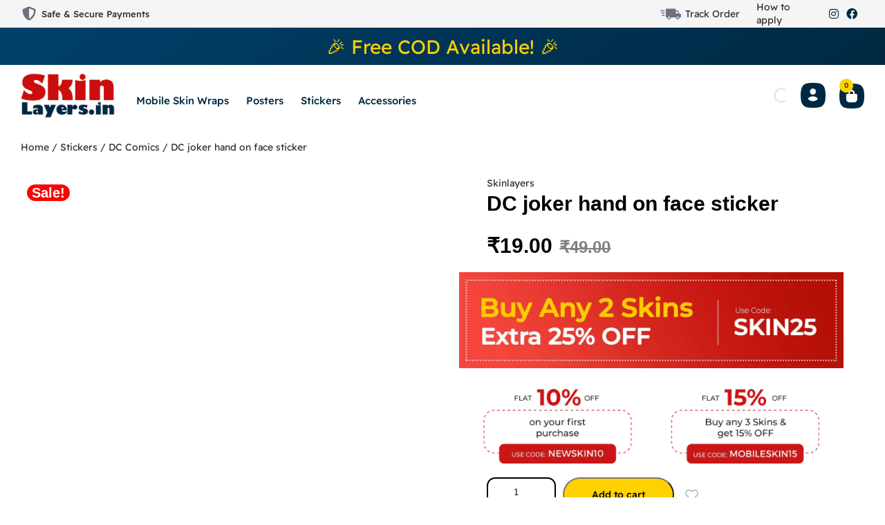

--- FILE ---
content_type: text/html; charset=UTF-8
request_url: https://skinlayers.in/product/dc-joker-hand-on-face-sticker/
body_size: 86398
content:
<!DOCTYPE html><html lang="en-US" class="no-js"><head><script data-no-optimize="1">var litespeed_docref=sessionStorage.getItem("litespeed_docref");litespeed_docref&&(Object.defineProperty(document,"referrer",{get:function(){return litespeed_docref}}),sessionStorage.removeItem("litespeed_docref"));</script> <meta charset="UTF-8" /><meta http-equiv="X-UA-Compatible" content="IE=edge" /><meta name="viewport" content="width=device-width, initial-scale=1"><meta name='robots' content='index, follow, max-image-preview:large, max-snippet:-1, max-video-preview:-1' /> <script type="litespeed/javascript">window._wca=window._wca||[]</script> <title>DC joker hand on face sticker - Skin Layers</title><link rel="canonical" href="https://skinlayers.in/product/dc-joker-hand-on-face-sticker/" /><meta property="og:locale" content="en_US" /><meta property="og:type" content="article" /><meta property="og:title" content="DC joker hand on face sticker - Skin Layers" /><meta property="og:description" content="Introduction to the DC Joker Hand on Face Sticker For fans of DC Comics and collectors alike, the DC Joker Hand on Face Sticker represents a unique and iconic piece of memorabilia. This high-quality sticker captures one of the Joker&#039;s most recognizable poses, making it an essential addition to any fan&#039;s collection. Design and Quality The DC Joker Hand on Face Sticker is designed with meticulous attention to detail. The vibrant colors and precise lines bring the Joker&#039;s sinister expression to life, while the durable material ensures it stands the test of time. Whether you plan to display it on your laptop, notebook, or any other surface, this sticker is built to last. Why It&#039;s a Must-Have What sets the DC Joker Hand on Face Sticker apart is its ability to encapsulate the essence of one of comic book history&#039;s most infamous villains. The hand-on-face pose is instantly recognizable, symbolizing the Joker&#039;s chaotic and unpredictable nature. This sticker is not just a decorative item; it&#039;s a tribute to the complex character that has captivated audiences for decades. Perfect for Collectors and Fans Whether you are a long-time fan of the Joker or a collector of DC Comics merchandise, this sticker is a must-have. It makes for an excellent gift for enthusiasts who appreciate the darker side of the DC universe. Easy to apply and remove, the DC Joker Hand on Face Sticker is versatile and can be placed on a variety of surfaces without leaving residue. Conclusion In conclusion, the DC Joker Hand on Face Sticker is more than just a piece of adhesive art; it&#039;s a celebration of one of the most iconic characters in popular culture. Its superior design and quality make it a valuable addition to any collection. Don&#039;t miss out on the opportunity to own this exceptional piece of DC memorabilia." /><meta property="og:url" content="https://skinlayers.in/product/dc-joker-hand-on-face-sticker/" /><meta property="og:site_name" content="Skin Layers" /><meta property="article:modified_time" content="2024-06-09T19:44:39+00:00" /><meta property="og:image" content="https://skinlayers.in/wp-content/uploads/2024/06/Dc-joker-hand-on-face-sticker.jpg" /><meta property="og:image:width" content="1000" /><meta property="og:image:height" content="1000" /><meta property="og:image:type" content="image/jpeg" /><meta name="twitter:card" content="summary_large_image" /> <script type="application/ld+json" class="yoast-schema-graph">{"@context":"https://schema.org","@graph":[{"@type":"WebPage","@id":"https://skinlayers.in/product/dc-joker-hand-on-face-sticker/","url":"https://skinlayers.in/product/dc-joker-hand-on-face-sticker/","name":"DC joker hand on face sticker - Skin Layers","isPartOf":{"@id":"https://skinlayers.in/#website"},"primaryImageOfPage":{"@id":"https://skinlayers.in/product/dc-joker-hand-on-face-sticker/#primaryimage"},"image":{"@id":"https://skinlayers.in/product/dc-joker-hand-on-face-sticker/#primaryimage"},"thumbnailUrl":"https://i0.wp.com/skinlayers.in/wp-content/uploads/2024/06/Dc-joker-hand-on-face-sticker.jpg?fit=1000%2C1000&ssl=1","datePublished":"2024-06-09T19:44:38+00:00","dateModified":"2024-06-09T19:44:39+00:00","breadcrumb":{"@id":"https://skinlayers.in/product/dc-joker-hand-on-face-sticker/#breadcrumb"},"inLanguage":"en-US","potentialAction":[{"@type":"ReadAction","target":["https://skinlayers.in/product/dc-joker-hand-on-face-sticker/"]}]},{"@type":"ImageObject","inLanguage":"en-US","@id":"https://skinlayers.in/product/dc-joker-hand-on-face-sticker/#primaryimage","url":"https://i0.wp.com/skinlayers.in/wp-content/uploads/2024/06/Dc-joker-hand-on-face-sticker.jpg?fit=1000%2C1000&ssl=1","contentUrl":"https://i0.wp.com/skinlayers.in/wp-content/uploads/2024/06/Dc-joker-hand-on-face-sticker.jpg?fit=1000%2C1000&ssl=1","width":1000,"height":1000,"caption":"Dc joker hand on face sticker"},{"@type":"BreadcrumbList","@id":"https://skinlayers.in/product/dc-joker-hand-on-face-sticker/#breadcrumb","itemListElement":[{"@type":"ListItem","position":1,"name":"Home","item":"https://skinlayers.in/"},{"@type":"ListItem","position":2,"name":"Products","item":"https://skinlayers.in/default-kit/"},{"@type":"ListItem","position":3,"name":"DC joker hand on face sticker"}]},{"@type":"WebSite","@id":"https://skinlayers.in/#website","url":"https://skinlayers.in/","name":"Skin Layers","description":"Premium Layer Skin Wraps: Protect Your Device with Skin Layers","publisher":{"@id":"https://skinlayers.in/#/schema/person/f6387b99dd1374944f8fd6b7a7f94189"},"potentialAction":[{"@type":"SearchAction","target":{"@type":"EntryPoint","urlTemplate":"https://skinlayers.in/?s={search_term_string}"},"query-input":{"@type":"PropertyValueSpecification","valueRequired":true,"valueName":"search_term_string"}}],"inLanguage":"en-US"},{"@type":["Person","Organization"],"@id":"https://skinlayers.in/#/schema/person/f6387b99dd1374944f8fd6b7a7f94189","name":"skinlayers","image":{"@type":"ImageObject","inLanguage":"en-US","@id":"https://skinlayers.in/#/schema/person/image/","url":"https://i0.wp.com/skinlayers.in/wp-content/uploads/2022/07/skin-layers-logo.png?fit=1364%2C680&ssl=1","contentUrl":"https://i0.wp.com/skinlayers.in/wp-content/uploads/2022/07/skin-layers-logo.png?fit=1364%2C680&ssl=1","width":1364,"height":680,"caption":"skinlayers"},"logo":{"@id":"https://skinlayers.in/#/schema/person/image/"},"sameAs":["https://skinlayers.in"]}]}</script> <link rel='dns-prefetch' href='//stats.wp.com' /><link rel='preconnect' href='//i0.wp.com' /><link rel='preconnect' href='//c0.wp.com' /><link rel="alternate" type="application/rss+xml" title="Skin Layers &raquo; Feed" href="https://skinlayers.in/feed/" /><link rel="alternate" type="application/rss+xml" title="Skin Layers &raquo; Comments Feed" href="https://skinlayers.in/comments/feed/" /><link rel="alternate" type="application/rss+xml" title="Skin Layers &raquo; DC joker hand on face sticker Comments Feed" href="https://skinlayers.in/product/dc-joker-hand-on-face-sticker/feed/" /><link rel="alternate" title="oEmbed (JSON)" type="application/json+oembed" href="https://skinlayers.in/wp-json/oembed/1.0/embed?url=https%3A%2F%2Fskinlayers.in%2Fproduct%2Fdc-joker-hand-on-face-sticker%2F" /><link rel="alternate" title="oEmbed (XML)" type="text/xml+oembed" href="https://skinlayers.in/wp-json/oembed/1.0/embed?url=https%3A%2F%2Fskinlayers.in%2Fproduct%2Fdc-joker-hand-on-face-sticker%2F&#038;format=xml" /><style id="vamtam-theme-options">:root {--vamtam-default-bg-color:#fff;
--vamtam-default-line-color:rgba( var( --vamtam-accent-color-7-rgb ), 1 );
--vamtam-small-padding:20px;
--vamtam-horizontal-padding:50px;
--vamtam-vertical-padding:30px;
--vamtam-horizontal-padding-large:60px;
--vamtam-vertical-padding-large:60px;
--vamtam-no-border-link:none;
--vamtam-border-radius:0px;
--vamtam-border-radius-oval:0px;
--vamtam-border-radius-small:0px;
--vamtam-overlay-color:#000000;
--vamtam-overlay-color-hc:#ffffff;
--vamtam-box-outer-padding:60px;
--vamtam-body-link-regular:#2E3031;
--vamtam-body-link-visited:#2E3031;
--vamtam-body-link-hover:#000000;
--vamtam-body-link-active:#000000;
--vamtam-body-background-color:#FBFBFB;
--vamtam-input-border-radius:12px 12px 12px 12px;
--vamtam-input-border-color:#000000;
--vamtam-btn-text-color:#FFFFFF;
--vamtam-btn-hover-text-color:#FFFFFF;
--vamtam-btn-bg-color:#002842;
--vamtam-btn-hover-bg-color:#000000;
--vamtam-site-max-width:1280px;
--vamtam-primary-font-color:#2E3031;
--vamtam-h1-color:#000000;
--vamtam-h2-color:#000000;
--vamtam-h3-color:#000000;
--vamtam-h4-color:#000000;
--vamtam-h5-color:#000000;
--vamtam-h6-color:#000000;
--vamtam-accent-color-1:#FFD100;
--vamtam-accent-color-1-hc:#000000;
--vamtam-accent-color-1-rgb:255,209,0;
--vamtam-accent-color-2:#002842;
--vamtam-accent-color-2-hc:#FFFFFF;
--vamtam-accent-color-2-rgb:0,40,66;
--vamtam-accent-color-3:#59606D;
--vamtam-accent-color-3-hc:#FFFFFF;
--vamtam-accent-color-3-rgb:89,96,109;
--vamtam-accent-color-4:#E5EEFF;
--vamtam-accent-color-4-hc:#000000;
--vamtam-accent-color-4-rgb:229,238,255;
--vamtam-accent-color-5:#FFFFFF;
--vamtam-accent-color-5-hc:#000000;
--vamtam-accent-color-5-rgb:255,255,255;
--vamtam-accent-color-6:#000000;
--vamtam-accent-color-6-hc:#FFFFFF;
--vamtam-accent-color-6-rgb:0,0,0;
--vamtam-accent-color-7:#E6E6E6;
--vamtam-accent-color-7-hc:#000000;
--vamtam-accent-color-7-rgb:230,230,230;
--vamtam-accent-color-8:#F5F5F5;
--vamtam-accent-color-8-hc:#000000;
--vamtam-accent-color-8-rgb:245,245,245;
--vamtam-sticky-header-bg-color:#F6F4F1;
--vamtam-primary-font-font-family:'Readex Pro';
--vamtam-primary-font-font-weight:normal;
--vamtam-primary-font-font-size-desktop:14px;
--vamtam-primary-font-font-size-tablet:14px;
--vamtam-primary-font-font-size-phone:16px;
--vamtam-primary-font-line-height-desktop:1.6em;
--vamtam-primary-font-line-height-tablet:1.6em;
--vamtam-primary-font-line-height-phone:1.5em;
--vamtam-h1-font-family:'Fredoka One';
--vamtam-h1-font-weight:bold;
--vamtam-h1-transform:none;
--vamtam-h1-font-size-desktop:56px;
--vamtam-h1-font-size-tablet:45px;
--vamtam-h1-font-size-phone:34px;
--vamtam-h1-line-height-desktop:1.2em;
--vamtam-h1-line-height-tablet:1.4em;
--vamtam-h1-line-height-phone:1.4em;
--vamtam-h2-font-family:'Fredoka One';
--vamtam-h2-font-weight:bold;
--vamtam-h2-font-style:normal;
--vamtam-h2-transform:none;
--vamtam-h2-font-size-desktop:42px;
--vamtam-h2-font-size-tablet:35px;
--vamtam-h2-font-size-phone:30px;
--vamtam-h2-line-height-desktop:1.2em;
--vamtam-h2-line-height-tablet:1.1em;
--vamtam-h2-line-height-phone:1.1em;
--vamtam-h3-font-family:'Fredoka One';
--vamtam-h3-font-weight:bold;
--vamtam-h3-transform:none;
--vamtam-h3-font-size-desktop:30px;
--vamtam-h3-font-size-tablet:25px;
--vamtam-h3-font-size-phone:23px;
--vamtam-h3-line-height-desktop:1.2em;
--vamtam-h3-line-height-tablet:1.1em;
--vamtam-h3-line-height-phone:1.1em;
--vamtam-h4-font-family:'Fredoka One';
--vamtam-h4-font-weight:bold;
--vamtam-h4-transform:none;
--vamtam-h4-font-size-desktop:24px;
--vamtam-h4-font-size-tablet:20px;
--vamtam-h4-font-size-phone:20px;
--vamtam-h4-line-height-desktop:1.2em;
--vamtam-h4-line-height-tablet:1.2em;
--vamtam-h4-line-height-phone:1.2em;
--vamtam-h5-font-family:'Readex Pro';
--vamtam-h5-font-weight:500;
--vamtam-h5-font-size-desktop:20px;
--vamtam-h5-font-size-tablet:20px;
--vamtam-h5-font-size-phone:20px;
--vamtam-h5-line-height-desktop:1.3em;
--vamtam-h5-line-height-tablet:1.3em;
--vamtam-h5-line-height-phone:1.3em;
--vamtam-h5-letter-spacing-tablet:0px;
--vamtam-h5-letter-spacing-phone:0px;
--vamtam-h6-font-family:'Readex Pro';
--vamtam-h6-font-weight:500;
--vamtam-h6-font-size-desktop:18px;
--vamtam-h6-font-size-tablet:18px;
--vamtam-h6-font-size-phone:18px;
--vamtam-h6-line-height-desktop:1.5em;
--vamtam-h6-line-height-tablet:1.5em;
--vamtam-h6-line-height-phone:1.5em;
--vamtam-icon-close:'\e926';
--vamtam-icon-minus:'\e925';
--vamtam-icon-favorite:'\e927';
--vamtam-icon-splash-right:'\e923';
--vamtam-icon-splash-left:'\e922';
--vamtam-icon-arrow3:'\e91f';
--vamtam-icon-arrow4:'\e924';
--vamtam-icon-ball:'\e920';
--vamtam-icon-bones:'\e921';
--vamtam-icon-arrow-2:'\e919';
--vamtam-icon-paw:'\e91a';
--vamtam-icon-pin:'\e91b';
--vamtam-icon-question:'\e91c';
--vamtam-icon-plate:'\e908';
--vamtam-icon-dog-bone:'\e911';
--vamtam-icon-dog:'\e912';
--vamtam-icon-mouse:'\e913';
--vamtam-icon-fish:'\e914';
--vamtam-icon-tag-price:'\e915';
--vamtam-icon-sale:'\e916';
--vamtam-icon-shape-background:'\e917';
--vamtam-icon-arrow-down:'\e90e';
--vamtam-icon-arrow-top:'\e906';
--vamtam-icon-arrow-right:'\e90f';
--vamtam-icon-arrow-left:'\e910';
--vamtam-icon-arrow-down1:'\e91e';
--vamtam-icon-arrow-top1:'\e91d';
--vamtam-icon-arrow-left1:'\e901';
--vamtam-icon-arrow-right1:'\e900';
--vamtam-icon-menu:'\e902';
--vamtam-icon-bag:'\e90d';
--vamtam-icon-plus:'\e909';
--vamtam-icon-user:'\e918';
--vamtam-icon-search:'\e90b';
--vamtam-icon-messages:'\e907';
--vamtam-icon-rating:'\e90a';
--vamtam-icon-store:'\e90c';
--vamtam-icon-call:'\e903';
--vamtam-icon-delivery:'\e905';
--vamtam-icon-dog-hand:'\e904';
--vamtam-loading-animation:url('https://skinlayers.in/wp-content/themes/vamtam-petmania/vamtam/assets/images/loader-ring.gif');
}</style><style id='wp-img-auto-sizes-contain-inline-css' type='text/css'>img:is([sizes=auto i],[sizes^="auto," i]){contain-intrinsic-size:3000px 1500px}
/*# sourceURL=wp-img-auto-sizes-contain-inline-css */</style><link data-optimized="2" rel="stylesheet" href="https://skinlayers.in/wp-content/litespeed/css/db8fc0291c22922a84de923da972dbd6.css?ver=5ccf1" /><style id='font-awesome-inline-css' type='text/css'>[data-font="FontAwesome"]:before {font-family: 'FontAwesome' !important;content: attr(data-icon) !important;speak: none !important;font-weight: normal !important;font-variant: normal !important;text-transform: none !important;line-height: 1 !important;font-style: normal !important;-webkit-font-smoothing: antialiased !important;-moz-osx-font-smoothing: grayscale !important;}
/*# sourceURL=font-awesome-inline-css */</style><link rel='stylesheet' id='jetpack_related-posts-css' href='https://c0.wp.com/p/jetpack/14.1/modules/related-posts/related-posts.css' type='text/css' media='all' /><link rel='stylesheet' id='wp-block-library-css' href='https://c0.wp.com/c/6.9/wp-includes/css/dist/block-library/style.min.css' type='text/css' media='all' /><link rel='stylesheet' id='wc-blocks-style-css' href='https://c0.wp.com/p/woocommerce/9.4.4/assets/client/blocks/wc-blocks.css' type='text/css' media='all' /><style id='global-styles-inline-css' type='text/css'>:root{--wp--preset--aspect-ratio--square: 1;--wp--preset--aspect-ratio--4-3: 4/3;--wp--preset--aspect-ratio--3-4: 3/4;--wp--preset--aspect-ratio--3-2: 3/2;--wp--preset--aspect-ratio--2-3: 2/3;--wp--preset--aspect-ratio--16-9: 16/9;--wp--preset--aspect-ratio--9-16: 9/16;--wp--preset--color--black: #000000;--wp--preset--color--cyan-bluish-gray: #abb8c3;--wp--preset--color--white: #ffffff;--wp--preset--color--pale-pink: #f78da7;--wp--preset--color--vivid-red: #cf2e2e;--wp--preset--color--luminous-vivid-orange: #ff6900;--wp--preset--color--luminous-vivid-amber: #fcb900;--wp--preset--color--light-green-cyan: #7bdcb5;--wp--preset--color--vivid-green-cyan: #00d084;--wp--preset--color--pale-cyan-blue: #8ed1fc;--wp--preset--color--vivid-cyan-blue: #0693e3;--wp--preset--color--vivid-purple: #9b51e0;--wp--preset--gradient--vivid-cyan-blue-to-vivid-purple: linear-gradient(135deg,rgb(6,147,227) 0%,rgb(155,81,224) 100%);--wp--preset--gradient--light-green-cyan-to-vivid-green-cyan: linear-gradient(135deg,rgb(122,220,180) 0%,rgb(0,208,130) 100%);--wp--preset--gradient--luminous-vivid-amber-to-luminous-vivid-orange: linear-gradient(135deg,rgb(252,185,0) 0%,rgb(255,105,0) 100%);--wp--preset--gradient--luminous-vivid-orange-to-vivid-red: linear-gradient(135deg,rgb(255,105,0) 0%,rgb(207,46,46) 100%);--wp--preset--gradient--very-light-gray-to-cyan-bluish-gray: linear-gradient(135deg,rgb(238,238,238) 0%,rgb(169,184,195) 100%);--wp--preset--gradient--cool-to-warm-spectrum: linear-gradient(135deg,rgb(74,234,220) 0%,rgb(151,120,209) 20%,rgb(207,42,186) 40%,rgb(238,44,130) 60%,rgb(251,105,98) 80%,rgb(254,248,76) 100%);--wp--preset--gradient--blush-light-purple: linear-gradient(135deg,rgb(255,206,236) 0%,rgb(152,150,240) 100%);--wp--preset--gradient--blush-bordeaux: linear-gradient(135deg,rgb(254,205,165) 0%,rgb(254,45,45) 50%,rgb(107,0,62) 100%);--wp--preset--gradient--luminous-dusk: linear-gradient(135deg,rgb(255,203,112) 0%,rgb(199,81,192) 50%,rgb(65,88,208) 100%);--wp--preset--gradient--pale-ocean: linear-gradient(135deg,rgb(255,245,203) 0%,rgb(182,227,212) 50%,rgb(51,167,181) 100%);--wp--preset--gradient--electric-grass: linear-gradient(135deg,rgb(202,248,128) 0%,rgb(113,206,126) 100%);--wp--preset--gradient--midnight: linear-gradient(135deg,rgb(2,3,129) 0%,rgb(40,116,252) 100%);--wp--preset--font-size--small: 13px;--wp--preset--font-size--medium: 20px;--wp--preset--font-size--large: 36px;--wp--preset--font-size--x-large: 42px;--wp--preset--font-family--inter: "Inter", sans-serif;--wp--preset--font-family--cardo: Cardo;--wp--preset--spacing--20: 0.44rem;--wp--preset--spacing--30: 0.67rem;--wp--preset--spacing--40: 1rem;--wp--preset--spacing--50: 1.5rem;--wp--preset--spacing--60: 2.25rem;--wp--preset--spacing--70: 3.38rem;--wp--preset--spacing--80: 5.06rem;--wp--preset--shadow--natural: 6px 6px 9px rgba(0, 0, 0, 0.2);--wp--preset--shadow--deep: 12px 12px 50px rgba(0, 0, 0, 0.4);--wp--preset--shadow--sharp: 6px 6px 0px rgba(0, 0, 0, 0.2);--wp--preset--shadow--outlined: 6px 6px 0px -3px rgb(255, 255, 255), 6px 6px rgb(0, 0, 0);--wp--preset--shadow--crisp: 6px 6px 0px rgb(0, 0, 0);}:where(.is-layout-flex){gap: 0.5em;}:where(.is-layout-grid){gap: 0.5em;}body .is-layout-flex{display: flex;}.is-layout-flex{flex-wrap: wrap;align-items: center;}.is-layout-flex > :is(*, div){margin: 0;}body .is-layout-grid{display: grid;}.is-layout-grid > :is(*, div){margin: 0;}:where(.wp-block-columns.is-layout-flex){gap: 2em;}:where(.wp-block-columns.is-layout-grid){gap: 2em;}:where(.wp-block-post-template.is-layout-flex){gap: 1.25em;}:where(.wp-block-post-template.is-layout-grid){gap: 1.25em;}.has-black-color{color: var(--wp--preset--color--black) !important;}.has-cyan-bluish-gray-color{color: var(--wp--preset--color--cyan-bluish-gray) !important;}.has-white-color{color: var(--wp--preset--color--white) !important;}.has-pale-pink-color{color: var(--wp--preset--color--pale-pink) !important;}.has-vivid-red-color{color: var(--wp--preset--color--vivid-red) !important;}.has-luminous-vivid-orange-color{color: var(--wp--preset--color--luminous-vivid-orange) !important;}.has-luminous-vivid-amber-color{color: var(--wp--preset--color--luminous-vivid-amber) !important;}.has-light-green-cyan-color{color: var(--wp--preset--color--light-green-cyan) !important;}.has-vivid-green-cyan-color{color: var(--wp--preset--color--vivid-green-cyan) !important;}.has-pale-cyan-blue-color{color: var(--wp--preset--color--pale-cyan-blue) !important;}.has-vivid-cyan-blue-color{color: var(--wp--preset--color--vivid-cyan-blue) !important;}.has-vivid-purple-color{color: var(--wp--preset--color--vivid-purple) !important;}.has-black-background-color{background-color: var(--wp--preset--color--black) !important;}.has-cyan-bluish-gray-background-color{background-color: var(--wp--preset--color--cyan-bluish-gray) !important;}.has-white-background-color{background-color: var(--wp--preset--color--white) !important;}.has-pale-pink-background-color{background-color: var(--wp--preset--color--pale-pink) !important;}.has-vivid-red-background-color{background-color: var(--wp--preset--color--vivid-red) !important;}.has-luminous-vivid-orange-background-color{background-color: var(--wp--preset--color--luminous-vivid-orange) !important;}.has-luminous-vivid-amber-background-color{background-color: var(--wp--preset--color--luminous-vivid-amber) !important;}.has-light-green-cyan-background-color{background-color: var(--wp--preset--color--light-green-cyan) !important;}.has-vivid-green-cyan-background-color{background-color: var(--wp--preset--color--vivid-green-cyan) !important;}.has-pale-cyan-blue-background-color{background-color: var(--wp--preset--color--pale-cyan-blue) !important;}.has-vivid-cyan-blue-background-color{background-color: var(--wp--preset--color--vivid-cyan-blue) !important;}.has-vivid-purple-background-color{background-color: var(--wp--preset--color--vivid-purple) !important;}.has-black-border-color{border-color: var(--wp--preset--color--black) !important;}.has-cyan-bluish-gray-border-color{border-color: var(--wp--preset--color--cyan-bluish-gray) !important;}.has-white-border-color{border-color: var(--wp--preset--color--white) !important;}.has-pale-pink-border-color{border-color: var(--wp--preset--color--pale-pink) !important;}.has-vivid-red-border-color{border-color: var(--wp--preset--color--vivid-red) !important;}.has-luminous-vivid-orange-border-color{border-color: var(--wp--preset--color--luminous-vivid-orange) !important;}.has-luminous-vivid-amber-border-color{border-color: var(--wp--preset--color--luminous-vivid-amber) !important;}.has-light-green-cyan-border-color{border-color: var(--wp--preset--color--light-green-cyan) !important;}.has-vivid-green-cyan-border-color{border-color: var(--wp--preset--color--vivid-green-cyan) !important;}.has-pale-cyan-blue-border-color{border-color: var(--wp--preset--color--pale-cyan-blue) !important;}.has-vivid-cyan-blue-border-color{border-color: var(--wp--preset--color--vivid-cyan-blue) !important;}.has-vivid-purple-border-color{border-color: var(--wp--preset--color--vivid-purple) !important;}.has-vivid-cyan-blue-to-vivid-purple-gradient-background{background: var(--wp--preset--gradient--vivid-cyan-blue-to-vivid-purple) !important;}.has-light-green-cyan-to-vivid-green-cyan-gradient-background{background: var(--wp--preset--gradient--light-green-cyan-to-vivid-green-cyan) !important;}.has-luminous-vivid-amber-to-luminous-vivid-orange-gradient-background{background: var(--wp--preset--gradient--luminous-vivid-amber-to-luminous-vivid-orange) !important;}.has-luminous-vivid-orange-to-vivid-red-gradient-background{background: var(--wp--preset--gradient--luminous-vivid-orange-to-vivid-red) !important;}.has-very-light-gray-to-cyan-bluish-gray-gradient-background{background: var(--wp--preset--gradient--very-light-gray-to-cyan-bluish-gray) !important;}.has-cool-to-warm-spectrum-gradient-background{background: var(--wp--preset--gradient--cool-to-warm-spectrum) !important;}.has-blush-light-purple-gradient-background{background: var(--wp--preset--gradient--blush-light-purple) !important;}.has-blush-bordeaux-gradient-background{background: var(--wp--preset--gradient--blush-bordeaux) !important;}.has-luminous-dusk-gradient-background{background: var(--wp--preset--gradient--luminous-dusk) !important;}.has-pale-ocean-gradient-background{background: var(--wp--preset--gradient--pale-ocean) !important;}.has-electric-grass-gradient-background{background: var(--wp--preset--gradient--electric-grass) !important;}.has-midnight-gradient-background{background: var(--wp--preset--gradient--midnight) !important;}.has-small-font-size{font-size: var(--wp--preset--font-size--small) !important;}.has-medium-font-size{font-size: var(--wp--preset--font-size--medium) !important;}.has-large-font-size{font-size: var(--wp--preset--font-size--large) !important;}.has-x-large-font-size{font-size: var(--wp--preset--font-size--x-large) !important;}
/*# sourceURL=global-styles-inline-css */</style><style id='classic-theme-styles-inline-css' type='text/css'>/*! This file is auto-generated */
.wp-block-button__link{color:#fff;background-color:#32373c;border-radius:9999px;box-shadow:none;text-decoration:none;padding:calc(.667em + 2px) calc(1.333em + 2px);font-size:1.125em}.wp-block-file__button{background:#32373c;color:#fff;text-decoration:none}
/*# sourceURL=/wp-includes/css/classic-themes.min.css */</style><link rel='stylesheet' id='woocommerce-layout-css' href='https://c0.wp.com/p/woocommerce/9.4.4/assets/css/woocommerce-layout.css' type='text/css' media='all' /><style id='woocommerce-layout-inline-css' type='text/css'>.infinite-scroll .woocommerce-pagination {
		display: none;
	}
/*# sourceURL=woocommerce-layout-inline-css */</style><link rel='stylesheet' id='woocommerce-smallscreen-css' href='https://c0.wp.com/p/woocommerce/9.4.4/assets/css/woocommerce-smallscreen.css' type='text/css' media='only screen and (max-width: 767px)' /><link rel='stylesheet' id='woocommerce-general-css' href='https://c0.wp.com/p/woocommerce/9.4.4/assets/css/woocommerce.css' type='text/css' media='all' /><style id='woocommerce-inline-inline-css' type='text/css'>.woocommerce form .form-row .required { visibility: visible; }
/*# sourceURL=woocommerce-inline-inline-css */</style><style id='woosw-frontend-inline-css' type='text/css'>.woosw-popup .woosw-popup-inner .woosw-popup-content .woosw-popup-content-bot .woosw-notice { background-color: #5fbd74; } .woosw-popup .woosw-popup-inner .woosw-popup-content .woosw-popup-content-bot .woosw-popup-content-bot-inner a:hover { color: #5fbd74; border-color: #5fbd74; } 
/*# sourceURL=woosw-frontend-inline-css */</style><link rel='stylesheet' id='dashicons-css' href='https://c0.wp.com/c/6.9/wp-includes/css/dashicons.min.css' type='text/css' media='all' /><style id='dashicons-inline-css' type='text/css'>[data-font="Dashicons"]:before {font-family: 'Dashicons' !important;content: attr(data-icon) !important;speak: none !important;font-weight: normal !important;font-variant: normal !important;text-transform: none !important;line-height: 1 !important;font-style: normal !important;-webkit-font-smoothing: antialiased !important;-moz-osx-font-smoothing: grayscale !important;}
/*# sourceURL=dashicons-inline-css */</style><style id='yith_wapo_front-inline-css' type='text/css'>:root{--yith-wapo-required-option-color:#AF2323;--yith-wapo-checkbox-style:50%;--yith-wapo-color-swatch-style:2px;--yith-wapo-label-font-size:16px;--yith-wapo-description-font-size:12px;--yith-wapo-color-swatch-size:40px;--yith-wapo-block-padding:0px 0px 0px 0px ;--yith-wapo-block-background-color:#ffffff;--yith-wapo-accent-color-color:#03bfac;--yith-wapo-form-border-color-color:#7a7a7a;--yith-wapo-price-box-colors-text:#474747;--yith-wapo-price-box-colors-background:#ffffff;--yith-wapo-uploads-file-colors-background:#f3f3f3;--yith-wapo-uploads-file-colors-border:#c4c4c4;--yith-wapo-tooltip-colors-text:#ffffff;--yith-wapo-tooltip-colors-background:#03bfac;}
/*# sourceURL=yith_wapo_front-inline-css */</style><style id='vamtam-front-all-inline-css' type='text/css'>@font-face {
				font-family: 'icomoon';
				src: url(https://skinlayers.in/wp-content/themes/vamtam-petmania/vamtam/assets/fonts/icons/icomoon.woff2) format('woff2'),
					 url( https://skinlayers.in/wp-content/themes/vamtam-petmania/vamtam/assets/fonts/icons/icomoon.woff) format('woff'),
					 url(https://skinlayers.in/wp-content/themes/vamtam-petmania/vamtam/assets/fonts/icons/icomoon.ttf) format('ttf');
				font-weight: normal;
				font-style: normal;
				font-display: swap;
			}
		
				@font-face {
					font-family: 'vamtam-theme';
					src: url(https://skinlayers.in/wp-content/themes/vamtam-petmania/vamtam/assets/fonts/theme-icons/theme-icons.woff2) format('woff2'),
						url(https://skinlayers.in/wp-content/themes/vamtam-petmania/vamtam/assets/fonts/theme-icons/theme-icons.woff) format('woff');
					font-weight: normal;
					font-style: normal;
					font-display: swap;
				}
			
@font-face {
	font-family: 'Readex Pro';
	font-style: normal;
	font-weight: 200;
	font-display: swap;
	src: url('https://skinlayers.in/wp-content/uploads/2022/03/ReadexPro-ExtraLight.ttf') format('truetype');
}
@font-face {
	font-family: 'Readex Pro';
	font-style: normal;
	font-weight: 300;
	font-display: swap;
	src: url('https://skinlayers.in/wp-content/uploads/2022/03/ReadexPro-Light.ttf') format('truetype');
}
@font-face {
	font-family: 'Readex Pro';
	font-style: normal;
	font-weight: 400;
	font-display: swap;
	src: url('https://skinlayers.in/wp-content/uploads/2022/03/ReadexPro-Regular.ttf') format('truetype');
}
@font-face {
	font-family: 'Readex Pro';
	font-style: normal;
	font-weight: 500;
	font-display: swap;
	src: url('https://skinlayers.in/wp-content/uploads/2022/03/ReadexPro-Medium.ttf') format('truetype');
}
@font-face {
	font-family: 'Readex Pro';
	font-style: normal;
	font-weight: 600;
	font-display: swap;
	src: url('https://skinlayers.in/wp-content/uploads/2022/03/ReadexPro-SemiBold.ttf') format('truetype');
}
@font-face {
	font-family: 'Readex Pro';
	font-style: normal;
	font-weight: 700;
	font-display: swap;
	src: url('https://skinlayers.in/wp-content/uploads/2022/03/ReadexPro-Bold.ttf') format('truetype');
}

/*# sourceURL=vamtam-front-all-inline-css */</style><link rel="preconnect" href="https://fonts.gstatic.com/" crossorigin><script type="text/template" id="tmpl-variation-template"><div class="woocommerce-variation-description">{{{ data.variation.variation_description }}}</div>
	<div class="woocommerce-variation-price">{{{ data.variation.price_html }}}</div>
	<div class="woocommerce-variation-availability">{{{ data.variation.availability_html }}}</div></script> <script type="text/template" id="tmpl-unavailable-variation-template"><p role="alert">Sorry, this product is unavailable. Please choose a different combination.</p></script> <script type="litespeed/javascript" data-src="https://c0.wp.com/c/6.9/wp-includes/js/jquery/jquery.min.js" id="jquery-core-js"></script> <script type="litespeed/javascript" data-src="https://c0.wp.com/c/6.9/wp-includes/js/jquery/jquery-migrate.min.js" id="jquery-migrate-js"></script> <script id="jetpack_related-posts-js-extra" type="litespeed/javascript">var related_posts_js_options={"post_heading":"h4"}</script> <script type="litespeed/javascript" data-src="https://c0.wp.com/p/jetpack/14.1/_inc/build/related-posts/related-posts.min.js" id="jetpack_related-posts-js"></script> <script id="print-invoices-packing-slip-labels-for-woocommerce_public-js-extra" type="litespeed/javascript">var wf_pklist_params_public={"show_document_preview":"No","document_access_type":"logged_in","is_user_logged_in":"","msgs":{"invoice_number_prompt_free_order":"\u2018Generate invoice for free orders\u2019 is disabled in Invoice settings \u003E Advanced. You are attempting to generate invoice for this free order. Proceed?","creditnote_number_prompt":"Refund in this order seems not having credit number yet. Do you want to manually generate one ?","invoice_number_prompt_no_from_addr":"Please fill the `from address` in the plugin's general settings.","invoice_title_prompt":"Invoice","invoice_number_prompt":"number has not been generated yet. Do you want to manually generate one ?","pop_dont_show_again":!1,"request_error":"Request error.","error_loading_data":"Error loading data.","min_value_error":"minimum value should be","generating_document_text":"Generating document...","new_tab_open_error":"Failed to open new tab. Please check your browser settings."}}</script> <script type="text/javascript" src="https://c0.wp.com/p/woocommerce/9.4.4/assets/js/jquery-blockui/jquery.blockUI.min.js" id="jquery-blockui-js" data-wp-strategy="defer"></script> <script id="wc-add-to-cart-js-extra" type="litespeed/javascript">var wc_add_to_cart_params={"ajax_url":"/wp-admin/admin-ajax.php","wc_ajax_url":"/?wc-ajax=%%endpoint%%","i18n_view_cart":"View cart","cart_url":"https://skinlayers.in/cart/","is_cart":"","cart_redirect_after_add":"no"}</script> <script type="text/javascript" src="https://c0.wp.com/p/woocommerce/9.4.4/assets/js/frontend/add-to-cart.min.js" id="wc-add-to-cart-js" defer="defer" data-wp-strategy="defer"></script> <script type="text/javascript" src="https://c0.wp.com/p/woocommerce/9.4.4/assets/js/zoom/jquery.zoom.min.js" id="zoom-js" defer="defer" data-wp-strategy="defer"></script> <script type="text/javascript" src="https://c0.wp.com/p/woocommerce/9.4.4/assets/js/flexslider/jquery.flexslider.min.js" id="flexslider-js" defer="defer" data-wp-strategy="defer"></script> <script type="text/javascript" src="https://c0.wp.com/p/woocommerce/9.4.4/assets/js/js-cookie/js.cookie.min.js" id="js-cookie-js" data-wp-strategy="defer"></script> <script id="woocommerce-js-extra" type="litespeed/javascript">var woocommerce_params={"ajax_url":"/wp-admin/admin-ajax.php","wc_ajax_url":"/?wc-ajax=%%endpoint%%"}</script> <script type="text/javascript" src="https://c0.wp.com/p/woocommerce/9.4.4/assets/js/frontend/woocommerce.min.js" id="woocommerce-js" defer="defer" data-wp-strategy="defer"></script> <script type="text/javascript" src="https://stats.wp.com/s-202605.js" id="woocommerce-analytics-js" defer="defer" data-wp-strategy="defer"></script> <script type="litespeed/javascript" data-src="https://c0.wp.com/c/6.9/wp-includes/js/underscore.min.js" id="underscore-js"></script> <script id="wp-util-js-extra" type="litespeed/javascript">var _wpUtilSettings={"ajax":{"url":"/wp-admin/admin-ajax.php"}}</script> <script type="litespeed/javascript" data-src="https://c0.wp.com/c/6.9/wp-includes/js/wp-util.min.js" id="wp-util-js"></script>  <script type="litespeed/javascript" data-src="https://www.googletagmanager.com/gtag/js?id=G-Z5KYH5W91L"></script> <script type="litespeed/javascript">window.dataLayer=window.dataLayer||[];function gtag(){dataLayer.push(arguments)}
gtag('js',new Date());gtag('config','G-Z5KYH5W91L')</script> <link rel="https://api.w.org/" href="https://skinlayers.in/wp-json/" /><link rel="alternate" title="JSON" type="application/json" href="https://skinlayers.in/wp-json/wp/v2/product/989437" /><link rel="EditURI" type="application/rsd+xml" title="RSD" href="https://skinlayers.in/xmlrpc.php?rsd" /><meta name="generator" content="WordPress 6.9" /><meta name="generator" content="WooCommerce 9.4.4" /><link rel='shortlink' href='https://skinlayers.in/?p=989437' /><style></style><style>img#wpstats{display:none}</style><style>.dgwt-wcas-ico-magnifier,.dgwt-wcas-ico-magnifier-handler{max-width:20px}</style><noscript><style>.woocommerce-product-gallery{ opacity: 1 !important; }</style></noscript><meta name="generator" content="Elementor 3.25.11; settings: css_print_method-external, google_font-enabled, font_display-swap"> <script  type="litespeed/javascript">!function(f,b,e,v,n,t,s){if(f.fbq)return;n=f.fbq=function(){n.callMethod?n.callMethod.apply(n,arguments):n.queue.push(arguments)};if(!f._fbq)f._fbq=n;n.push=n;n.loaded=!0;n.version='2.0';n.queue=[];t=b.createElement(e);t.async=!0;t.src=v;s=b.getElementsByTagName(e)[0];s.parentNode.insertBefore(t,s)}(window,document,'script','https://connect.facebook.net/en_US/fbevents.js')</script>  <script  type="litespeed/javascript">fbq('init','1432376227402745',{},{"agent":"woocommerce_1-9.4.4-3.5.7"});document.addEventListener('DOMContentLiteSpeedLoaded',function(){document.body.insertAdjacentHTML('beforeend','<div class=\"wc-facebook-pixel-event-placeholder\"></div>')},!1)</script> <style>.e-con.e-parent:nth-of-type(n+4):not(.e-lazyloaded):not(.e-no-lazyload),
				.e-con.e-parent:nth-of-type(n+4):not(.e-lazyloaded):not(.e-no-lazyload) * {
					background-image: none !important;
				}
				@media screen and (max-height: 1024px) {
					.e-con.e-parent:nth-of-type(n+3):not(.e-lazyloaded):not(.e-no-lazyload),
					.e-con.e-parent:nth-of-type(n+3):not(.e-lazyloaded):not(.e-no-lazyload) * {
						background-image: none !important;
					}
				}
				@media screen and (max-height: 640px) {
					.e-con.e-parent:nth-of-type(n+2):not(.e-lazyloaded):not(.e-no-lazyload),
					.e-con.e-parent:nth-of-type(n+2):not(.e-lazyloaded):not(.e-no-lazyload) * {
						background-image: none !important;
					}
				}</style><style class='wp-fonts-local' type='text/css'>@font-face{font-family:Inter;font-style:normal;font-weight:300 900;font-display:fallback;src:url('https://skinlayers.in/wp-content/plugins/woocommerce/assets/fonts/Inter-VariableFont_slnt,wght.woff2') format('woff2');font-stretch:normal;}
@font-face{font-family:Cardo;font-style:normal;font-weight:400;font-display:fallback;src:url('https://skinlayers.in/wp-content/plugins/woocommerce/assets/fonts/cardo_normal_400.woff2') format('woff2');}</style><link rel="icon" href="https://i0.wp.com/skinlayers.in/wp-content/uploads/2024/11/cropped-FAVICON.png?fit=32%2C32&#038;ssl=1" sizes="32x32" /><link rel="icon" href="https://i0.wp.com/skinlayers.in/wp-content/uploads/2024/11/cropped-FAVICON.png?fit=192%2C192&#038;ssl=1" sizes="192x192" /><link rel="apple-touch-icon" href="https://i0.wp.com/skinlayers.in/wp-content/uploads/2024/11/cropped-FAVICON.png?fit=180%2C180&#038;ssl=1" /><meta name="msapplication-TileImage" content="https://i0.wp.com/skinlayers.in/wp-content/uploads/2024/11/cropped-FAVICON.png?fit=270%2C270&#038;ssl=1" /><meta name="facebook-domain-verification" content="8oao7weocvpy69sw5sva68lbi3bg73" /></head><body class="wp-singular product-template-default single single-product postid-989437 wp-custom-logo wp-embed-responsive wp-theme-vamtam-petmania theme-vamtam-petmania woocommerce woocommerce-page woocommerce-no-js full header-layout-logo-menu no-page-header no-middle-header responsive-layout has-post-thumbnail single-post-one-column elementor-active elementor-pro-active vamtam-wc-cart-empty wc-product-gallery-zoom-active wc-product-gallery-slider-active layout-full e-wc-error-notice e-wc-message-notice e-wc-info-notice elementor-default elementor-template-full-width elementor-kit-15 elementor-page-9669"><div id="top"></div><div data-elementor-type="header" data-elementor-id="87" class="elementor elementor-87 elementor-location-header" data-elementor-post-type="elementor_library"><section class="elementor-section elementor-top-section elementor-element elementor-element-2d28d72 elementor-section-content-middle elementor-hidden-mobile elementor-section-height-min-height elementor-section-boxed elementor-section-height-default elementor-section-items-middle" data-id="2d28d72" data-element_type="section" data-settings="{&quot;background_background&quot;:&quot;classic&quot;}"><div class="elementor-container elementor-column-gap-no"><div class="elementor-column elementor-col-50 elementor-top-column elementor-element elementor-element-ac86ab0" data-id="ac86ab0" data-element_type="column"><div class="elementor-widget-wrap elementor-element-populated"><div class="elementor-element elementor-element-0ef770e elementor-widget__width-initial elementor-view-default elementor-widget elementor-widget-icon" data-id="0ef770e" data-element_type="widget" data-widget_type="icon.default"><div class="elementor-widget-container"><div class="elementor-icon-wrapper"><div class="elementor-icon">
<i aria-hidden="true" class="fas fa-shield-alt"></i></div></div></div></div><div class="elementor-element elementor-element-9b42ff5 elementor-widget__width-auto elementor-widget elementor-widget-heading" data-id="9b42ff5" data-element_type="widget" data-widget_type="heading.default"><div class="elementor-widget-container">
<span class="elementor-heading-title elementor-size-default">Safe &amp; Secure Payments</span></div></div></div></div><div class="elementor-column elementor-col-50 elementor-top-column elementor-element elementor-element-0c8bc8d" data-id="0c8bc8d" data-element_type="column"><div class="elementor-widget-wrap elementor-element-populated"><div class="elementor-element elementor-element-8b847a9 elementor-widget__width-initial elementor-widget-tablet__width-initial elementor-view-default elementor-widget elementor-widget-icon" data-id="8b847a9" data-element_type="widget" data-widget_type="icon.default"><div class="elementor-widget-container"><div class="elementor-icon-wrapper">
<a class="elementor-icon" href="https://skinlayers.in/track-order/">
<i aria-hidden="true" class="vamtamtheme- vamtam-theme-delivery"></i>			</a></div></div></div><div class="elementor-element elementor-element-cec6f76 elementor-widget__width-initial elementor-widget-tablet__width-initial elementor-widget elementor-widget-heading" data-id="cec6f76" data-element_type="widget" data-widget_type="heading.default"><div class="elementor-widget-container"><p class="elementor-heading-title elementor-size-default"><a href="https://skinlayers.in/track-order/">Track Order</a></p></div></div><div class="elementor-element elementor-element-b8549de elementor-widget__width-initial elementor-widget-tablet__width-initial elementor-widget elementor-widget-heading" data-id="b8549de" data-element_type="widget" data-widget_type="heading.default"><div class="elementor-widget-container"><p class="elementor-heading-title elementor-size-default"><a href="https://skinlayers.in/how-to-apply/">How to apply</a></p></div></div><div class="elementor-element elementor-element-ceb3070 elementor-shape-circle e-grid-align-right elementor-widget__width-auto elementor-grid-0 elementor-widget elementor-widget-social-icons" data-id="ceb3070" data-element_type="widget" data-widget_type="social-icons.default"><div class="elementor-widget-container"><div class="elementor-social-icons-wrapper elementor-grid">
<span class="elementor-grid-item">
<a class="elementor-icon elementor-social-icon elementor-social-icon-instagram elementor-repeater-item-53dae61" href="https://www.instagram.com/skinlayers.in" target="_blank">
<span class="elementor-screen-only">Instagram</span>
<i class="fab fa-instagram"></i>					</a>
</span>
<span class="elementor-grid-item">
<a class="elementor-icon elementor-social-icon elementor-social-icon-facebook elementor-repeater-item-6b4019f" href="https://www.facebook.com/people/Skin-Layers/61561152703004/" target="_blank">
<span class="elementor-screen-only">Facebook</span>
<i class="fab fa-facebook"></i>					</a>
</span></div></div></div></div></div></div></section><div class="elementor-element elementor-element-a38749d e-con-full e-flex e-con e-parent" data-id="a38749d" data-element_type="container" data-settings="{&quot;background_background&quot;:&quot;gradient&quot;}"><div class="elementor-element elementor-element-4e6810f elementor-widget elementor-widget-heading" data-id="4e6810f" data-element_type="widget" data-settings="{&quot;_animation_mobile&quot;:&quot;none&quot;}" data-widget_type="heading.default"><div class="elementor-widget-container">
<span class="elementor-heading-title elementor-size-default">🎉 Free COD Available! 🎉</span></div></div></div><section class="elementor-section elementor-top-section elementor-element elementor-element-69d61b6 elementor-section-content-middle elementor-hidden-mobile elementor-hidden-tablet elementor-section-height-min-height elementor-section-items-stretch elementor-section-boxed elementor-section-height-default" data-id="69d61b6" data-element_type="section" data-settings="{&quot;sticky&quot;:&quot;top&quot;,&quot;background_background&quot;:&quot;classic&quot;,&quot;sticky_on&quot;:[&quot;desktop&quot;,&quot;tablet&quot;,&quot;mobile&quot;],&quot;sticky_offset&quot;:0,&quot;sticky_effects_offset&quot;:0}"><div class="elementor-container elementor-column-gap-no"><div class="elementor-column elementor-col-50 elementor-top-column elementor-element elementor-element-0df883d" data-id="0df883d" data-element_type="column"><div class="elementor-widget-wrap elementor-element-populated"><div class="elementor-element elementor-element-34d1fd3 elementor-widget__width-auto elementor-widget elementor-widget-theme-site-logo elementor-widget-image" data-id="34d1fd3" data-element_type="widget" data-widget_type="theme-site-logo.default"><div class="elementor-widget-container">
<a href="https://skinlayers.in">
<img data-lazyloaded="1" src="[data-uri]" fetchpriority="high" width="1364" height="680" data-src="https://i0.wp.com/skinlayers.in/wp-content/uploads/2022/07/skin-layers-logo.png?fit=1364%2C680&amp;ssl=1" class="attachment-full size-full wp-image-987742" alt="skin-layers-logo" data-srcset="https://i0.wp.com/skinlayers.in/wp-content/uploads/2022/07/skin-layers-logo.png?w=1364&amp;ssl=1 1364w, https://i0.wp.com/skinlayers.in/wp-content/uploads/2022/07/skin-layers-logo.png?resize=426%2C212&amp;ssl=1 426w, https://i0.wp.com/skinlayers.in/wp-content/uploads/2022/07/skin-layers-logo.png?resize=640%2C319&amp;ssl=1 640w, https://i0.wp.com/skinlayers.in/wp-content/uploads/2022/07/skin-layers-logo.png?resize=64%2C32&amp;ssl=1 64w, https://i0.wp.com/skinlayers.in/wp-content/uploads/2022/07/skin-layers-logo.png?resize=300%2C150&amp;ssl=1 300w, https://i0.wp.com/skinlayers.in/wp-content/uploads/2022/07/skin-layers-logo.png?resize=1024%2C510&amp;ssl=1 1024w, https://i0.wp.com/skinlayers.in/wp-content/uploads/2022/07/skin-layers-logo.png?resize=768%2C383&amp;ssl=1 768w, https://i0.wp.com/skinlayers.in/wp-content/uploads/2022/07/skin-layers-logo.png?resize=1280%2C638&amp;ssl=1 1280w" data-sizes="(max-width: 1364px) 100vw, 1364px" />				</a></div></div><div class="vamtam-has-theme-widget-styles elementor-element elementor-element-0d5f875 elementor-widget__width-auto elementor-nav-menu__align-start elementor-nav-menu--stretch vamtam-menu-indicator elementor-nav-menu--dropdown-tablet elementor-nav-menu__text-align-aside elementor-nav-menu--toggle elementor-nav-menu--burger vamtam-has-mobile-disable-scroll elementor-widget elementor-widget-nav-menu" data-id="0d5f875" data-element_type="widget" data-settings="{&quot;submenu_icon&quot;:{&quot;value&quot;:&quot;&lt;i class=\&quot;\&quot;&gt;&lt;\/i&gt;&quot;,&quot;library&quot;:&quot;&quot;},&quot;full_width&quot;:&quot;stretch&quot;,&quot;layout&quot;:&quot;horizontal&quot;,&quot;toggle&quot;:&quot;burger&quot;}" data-widget_type="nav-menu.default"><div class="elementor-widget-container"><nav aria-label="Menu" class="elementor-nav-menu--main elementor-nav-menu__container elementor-nav-menu--layout-horizontal e--pointer-underline e--animation-slide"><ul id="menu-1-0d5f875" class="elementor-nav-menu"><li class="menu-item menu-item-type-custom menu-item-object-custom menu-item-988828"><a href="https://skinlayers.in/product-category/mobile-skin-wraps/" class="elementor-item">Mobile Skin Wraps</a></li><li class="menu-item menu-item-type-custom menu-item-object-custom menu-item-989176"><a href="https://skinlayers.in/product-category/posters/" class="elementor-item">Posters</a></li><li class="menu-item menu-item-type-custom menu-item-object-custom menu-item-989177"><a href="https://skinlayers.in/product-category/stickers/" class="elementor-item">Stickers</a></li><li class="menu-item menu-item-type-custom menu-item-object-custom menu-item-has-children menu-item-988891"><a href="https://skinlayers.in/product-category/accessories/" class="elementor-item">Accessories</a><ul class="sub-menu elementor-nav-menu--dropdown"><li class="menu-item menu-item-type-custom menu-item-object-custom menu-item-990245"><a href="https://skinlayers.in/product-category/accessories/?filters=product_cat%5B372%5D" class="elementor-sub-item">Mousepads</a></li><li class="menu-item menu-item-type-custom menu-item-object-custom menu-item-990246"><a href="https://skinlayers.in/product-category/accessories/?filters=product_cat%5B301%5D" class="elementor-sub-item">iPhone Camera Lens Protector</a></li></ul></li></ul></nav><div class="elementor-menu-toggle" role="button" tabindex="0" aria-label="Menu Toggle" aria-expanded="false">
<i aria-hidden="true" role="presentation" class="elementor-menu-toggle__icon--open vamtamtheme- vamtam-theme-menu"></i><i aria-hidden="true" role="presentation" class="elementor-menu-toggle__icon--close eicon-close"></i>			<span class="elementor-screen-only">Menu</span></div><nav class="elementor-nav-menu--dropdown elementor-nav-menu__container" aria-hidden="true"><ul id="menu-2-0d5f875" class="elementor-nav-menu"><li class="menu-item menu-item-type-custom menu-item-object-custom menu-item-988828"><a href="https://skinlayers.in/product-category/mobile-skin-wraps/" class="elementor-item" tabindex="-1">Mobile Skin Wraps</a></li><li class="menu-item menu-item-type-custom menu-item-object-custom menu-item-989176"><a href="https://skinlayers.in/product-category/posters/" class="elementor-item" tabindex="-1">Posters</a></li><li class="menu-item menu-item-type-custom menu-item-object-custom menu-item-989177"><a href="https://skinlayers.in/product-category/stickers/" class="elementor-item" tabindex="-1">Stickers</a></li><li class="menu-item menu-item-type-custom menu-item-object-custom menu-item-has-children menu-item-988891"><a href="https://skinlayers.in/product-category/accessories/" class="elementor-item" tabindex="-1">Accessories</a><ul class="sub-menu elementor-nav-menu--dropdown"><li class="menu-item menu-item-type-custom menu-item-object-custom menu-item-990245"><a href="https://skinlayers.in/product-category/accessories/?filters=product_cat%5B372%5D" class="elementor-sub-item" tabindex="-1">Mousepads</a></li><li class="menu-item menu-item-type-custom menu-item-object-custom menu-item-990246"><a href="https://skinlayers.in/product-category/accessories/?filters=product_cat%5B301%5D" class="elementor-sub-item" tabindex="-1">iPhone Camera Lens Protector</a></li></ul></li></ul></nav></div></div></div></div><div class="elementor-column elementor-col-50 elementor-top-column elementor-element elementor-element-d17eb8e" data-id="d17eb8e" data-element_type="column"><div class="elementor-widget-wrap elementor-element-populated"><div class="vamtam-has-theme-widget-styles elementor-element elementor-element-86975ab elementor-widget__width-auto elementor-widget elementor-widget-wp-widget-dgwt_wcas_ajax_search" data-id="86975ab" data-element_type="widget" data-widget_type="wp-widget-dgwt_wcas_ajax_search.default"><div class="elementor-widget-container"><div class="woocommerce dgwt-wcas-widget"><div  class="dgwt-wcas-search-wrapp dgwt-wcas-no-submit woocommerce dgwt-wcas-style-solaris js-dgwt-wcas-layout-icon-flexible dgwt-wcas-layout-icon-flexible js-dgwt-wcas-mobile-overlay-disabled">
<svg class="dgwt-wcas-loader-circular dgwt-wcas-icon-preloader" viewBox="25 25 50 50">
<circle class="dgwt-wcas-loader-circular-path" cx="50" cy="50" r="20" fill="none"
stroke-miterlimit="10"/>
</svg>
<a href="#"  class="dgwt-wcas-search-icon js-dgwt-wcas-search-icon-handler" aria-label="Open search bar">				<svg
class="dgwt-wcas-ico-magnifier-handler" xmlns="http://www.w3.org/2000/svg"
xmlns:xlink="http://www.w3.org/1999/xlink" x="0px" y="0px"
viewBox="0 0 51.539 51.361" xml:space="preserve">
<path 						d="M51.539,49.356L37.247,35.065c3.273-3.74,5.272-8.623,5.272-13.983c0-11.742-9.518-21.26-21.26-21.26 S0,9.339,0,21.082s9.518,21.26,21.26,21.26c5.361,0,10.244-1.999,13.983-5.272l14.292,14.292L51.539,49.356z M2.835,21.082 c0-10.176,8.249-18.425,18.425-18.425s18.425,8.249,18.425,18.425S31.436,39.507,21.26,39.507S2.835,31.258,2.835,21.082z"/>
</svg>
</a><div class="dgwt-wcas-search-icon-arrow"></div><form class="dgwt-wcas-search-form" role="search" action="https://skinlayers.in/" method="get"><div class="dgwt-wcas-sf-wrapp">
<svg
class="dgwt-wcas-ico-magnifier" xmlns="http://www.w3.org/2000/svg"
xmlns:xlink="http://www.w3.org/1999/xlink" x="0px" y="0px"
viewBox="0 0 51.539 51.361" xml:space="preserve">
<path 						d="M51.539,49.356L37.247,35.065c3.273-3.74,5.272-8.623,5.272-13.983c0-11.742-9.518-21.26-21.26-21.26 S0,9.339,0,21.082s9.518,21.26,21.26,21.26c5.361,0,10.244-1.999,13.983-5.272l14.292,14.292L51.539,49.356z M2.835,21.082 c0-10.176,8.249-18.425,18.425-18.425s18.425,8.249,18.425,18.425S31.436,39.507,21.26,39.507S2.835,31.258,2.835,21.082z"/>
</svg>
<label class="screen-reader-text"
for="dgwt-wcas-search-input-1">
Products search			</label><input
id="dgwt-wcas-search-input-1"
type="search"
class="dgwt-wcas-search-input"
name="s"
value=""
placeholder="Search for products..."
autocomplete="off"
/><div class="dgwt-wcas-preloader"></div><div class="dgwt-wcas-voice-search"></div>
<input type="hidden" name="post_type" value="product"/>
<input type="hidden" name="dgwt_wcas" value="1"/></div></form></div></div></div></div><div class="elementor-element elementor-element-e7ce0f6 elementor-widget__width-auto elementor-view-default elementor-widget elementor-widget-icon" data-id="e7ce0f6" data-element_type="widget" data-widget_type="icon.default"><div class="elementor-widget-container"><div class="elementor-icon-wrapper">
<a class="elementor-icon" href="#elementor-action%3Aaction%3Dpopup%3Aopen%26settings%3DeyJpZCI6Ijg1MjYiLCJ0b2dnbGUiOmZhbHNlLCJhbGlnbl93aXRoX3BhcmVudCI6InllcyJ9">
<i aria-hidden="true" class="vamtamtheme- vamtam-theme-user"></i>			</a></div></div></div><div class="vamtam-has-theme-widget-styles elementor-element elementor-element-cab24e2 elementor-widget__width-auto toggle-icon--vamtam-theme elementor-menu-cart--items-indicator-bubble vamtam-has-hide-cart-checkout elementor-menu-cart--cart-type-side-cart elementor-menu-cart--show-remove-button-yes elementor-menu-cart--buttons-inline elementor-widget elementor-widget-woocommerce-menu-cart" data-id="cab24e2" data-element_type="widget" data-settings="{&quot;cart_type&quot;:&quot;side-cart&quot;,&quot;open_cart&quot;:&quot;click&quot;,&quot;automatically_open_cart&quot;:&quot;no&quot;}" data-widget_type="woocommerce-menu-cart.default"><div class="elementor-widget-container"><div class="elementor-menu-cart__wrapper"><div class="elementor-menu-cart__toggle_wrapper"><div class="elementor-menu-cart__container elementor-lightbox" aria-hidden="true"><div class="elementor-menu-cart__main" aria-hidden="true"><div class="vamtam-elementor-menu-cart__header">
<span class="font-h4 label">Cart</span>
<span class="font-h4 item-count">(0)</span><div class="elementor-menu-cart__close-button"><i class="vamtam-close vamtam-close-cart vamtamtheme- vamtam-theme-close"></i></div></div><div class="widget_shopping_cart_content"></div></div></div><div class="elementor-menu-cart__toggle elementor-button-wrapper">
<a id="elementor-menu-cart__toggle_button" href="#" class="elementor-menu-cart__toggle_button elementor-button elementor-size-sm" aria-expanded="false">
<span class="elementor-button-text"><span class="woocommerce-Price-amount amount"><bdi><span class="woocommerce-Price-currencySymbol">&#8377;</span>0.00</bdi></span></span>
<span class="elementor-button-icon">
<span class="elementor-button-icon-qty" data-counter="0">0</span>
<i class="eicon-vamtam-theme"></i>					<span class="elementor-screen-only">Cart</span>
</span>
</a></div></div></div></div></div></div></div></div></section><section class="elementor-section elementor-top-section elementor-element elementor-element-6acb05c elementor-section-height-min-height elementor-section-content-bottom elementor-hidden-desktop elementor-section-boxed elementor-section-height-default elementor-section-items-middle" data-id="6acb05c" data-element_type="section" data-settings="{&quot;background_background&quot;:&quot;classic&quot;,&quot;sticky&quot;:&quot;top&quot;,&quot;sticky_on&quot;:[&quot;tablet&quot;,&quot;mobile&quot;],&quot;sticky_offset&quot;:0,&quot;sticky_effects_offset&quot;:0}"><div class="elementor-container elementor-column-gap-no"><div class="elementor-column elementor-col-50 elementor-top-column elementor-element elementor-element-041fce6" data-id="041fce6" data-element_type="column"><div class="elementor-widget-wrap elementor-element-populated"><div class="elementor-element elementor-element-b6b8e3b elementor-widget elementor-widget-theme-site-logo elementor-widget-image" data-id="b6b8e3b" data-element_type="widget" data-widget_type="theme-site-logo.default"><div class="elementor-widget-container">
<a href="https://skinlayers.in">
<img data-lazyloaded="1" src="[data-uri]" fetchpriority="high" width="1364" height="680" data-src="https://i0.wp.com/skinlayers.in/wp-content/uploads/2022/07/skin-layers-logo.png?fit=1364%2C680&amp;ssl=1" class="attachment-full size-full wp-image-987742" alt="skin-layers-logo" data-srcset="https://i0.wp.com/skinlayers.in/wp-content/uploads/2022/07/skin-layers-logo.png?w=1364&amp;ssl=1 1364w, https://i0.wp.com/skinlayers.in/wp-content/uploads/2022/07/skin-layers-logo.png?resize=426%2C212&amp;ssl=1 426w, https://i0.wp.com/skinlayers.in/wp-content/uploads/2022/07/skin-layers-logo.png?resize=640%2C319&amp;ssl=1 640w, https://i0.wp.com/skinlayers.in/wp-content/uploads/2022/07/skin-layers-logo.png?resize=64%2C32&amp;ssl=1 64w, https://i0.wp.com/skinlayers.in/wp-content/uploads/2022/07/skin-layers-logo.png?resize=300%2C150&amp;ssl=1 300w, https://i0.wp.com/skinlayers.in/wp-content/uploads/2022/07/skin-layers-logo.png?resize=1024%2C510&amp;ssl=1 1024w, https://i0.wp.com/skinlayers.in/wp-content/uploads/2022/07/skin-layers-logo.png?resize=768%2C383&amp;ssl=1 768w, https://i0.wp.com/skinlayers.in/wp-content/uploads/2022/07/skin-layers-logo.png?resize=1280%2C638&amp;ssl=1 1280w" data-sizes="(max-width: 1364px) 100vw, 1364px" />				</a></div></div></div></div><div class="elementor-column elementor-col-50 elementor-top-column elementor-element elementor-element-20ad312" data-id="20ad312" data-element_type="column"><div class="elementor-widget-wrap elementor-element-populated"><div class="elementor-element elementor-element-f35140c elementor-widget__width-auto elementor-view-default elementor-widget elementor-widget-icon" data-id="f35140c" data-element_type="widget" data-widget_type="icon.default"><div class="elementor-widget-container"><div class="elementor-icon-wrapper">
<a class="elementor-icon" href="/wishlist">
<i aria-hidden="true" class="vamtamtheme- vamtam-theme-favorite"></i>			</a></div></div></div><div class="elementor-element elementor-element-2a5a27f elementor-widget__width-auto elementor-view-default elementor-widget elementor-widget-icon" data-id="2a5a27f" data-element_type="widget" data-widget_type="icon.default"><div class="elementor-widget-container"><div class="elementor-icon-wrapper">
<a class="elementor-icon" href="/my-account/">
<i aria-hidden="true" class="vamtamtheme- vamtam-theme-user"></i>			</a></div></div></div><div class="vamtam-has-theme-widget-styles elementor-element elementor-element-e652847 elementor-widget__width-auto toggle-icon--vamtam-theme elementor-menu-cart--items-indicator-bubble elementor-menu-cart--cart-type-side-cart elementor-menu-cart--show-remove-button-yes elementor-menu-cart--buttons-inline elementor-widget elementor-widget-woocommerce-menu-cart" data-id="e652847" data-element_type="widget" data-settings="{&quot;cart_type&quot;:&quot;side-cart&quot;,&quot;open_cart&quot;:&quot;click&quot;}" data-widget_type="woocommerce-menu-cart.default"><div class="elementor-widget-container"><div class="elementor-menu-cart__wrapper"><div class="elementor-menu-cart__toggle_wrapper"><div class="elementor-menu-cart__container elementor-lightbox" aria-hidden="true"><div class="elementor-menu-cart__main" aria-hidden="true"><div class="vamtam-elementor-menu-cart__header">
<span class="font-h4 label">Cart</span>
<span class="font-h4 item-count">(0)</span><div class="elementor-menu-cart__close-button"><i class="vamtam-close vamtam-close-cart vamtamtheme- vamtam-theme-close"></i></div></div><div class="widget_shopping_cart_content"></div></div></div><div class="elementor-menu-cart__toggle elementor-button-wrapper">
<a id="elementor-menu-cart__toggle_button" href="#" class="elementor-menu-cart__toggle_button elementor-button elementor-size-sm" aria-expanded="false">
<span class="elementor-button-text"><span class="woocommerce-Price-amount amount"><bdi><span class="woocommerce-Price-currencySymbol">&#8377;</span>0.00</bdi></span></span>
<span class="elementor-button-icon">
<span class="elementor-button-icon-qty" data-counter="0">0</span>
<i class="eicon-vamtam-theme"></i>					<span class="elementor-screen-only">Cart</span>
</span>
</a></div></div></div></div></div><div class="vamtam-has-theme-widget-styles elementor-element elementor-element-5972092 elementor-nav-menu--stretch elementor-widget-mobile__width-initial elementor-hidden-desktop elementor-widget-tablet__width-initial vamtam-mb-submenu-indicator elementor-nav-menu__align-justify elementor-widget__width-initial elementor-nav-menu--dropdown-tablet elementor-nav-menu__text-align-aside elementor-nav-menu--toggle elementor-nav-menu--burger vamtam-has-mobile-disable-scroll elementor-widget elementor-widget-nav-menu" data-id="5972092" data-element_type="widget" data-settings="{&quot;full_width&quot;:&quot;stretch&quot;,&quot;layout&quot;:&quot;horizontal&quot;,&quot;submenu_icon&quot;:{&quot;value&quot;:&quot;&lt;i class=\&quot;fas fa-caret-down\&quot;&gt;&lt;\/i&gt;&quot;,&quot;library&quot;:&quot;fa-solid&quot;},&quot;toggle&quot;:&quot;burger&quot;}" data-widget_type="nav-menu.default"><div class="elementor-widget-container"><nav aria-label="Menu" class="elementor-nav-menu--main elementor-nav-menu__container elementor-nav-menu--layout-horizontal e--pointer-theme"><ul id="menu-1-5972092" class="elementor-nav-menu"><li class="menu-item menu-item-type-custom menu-item-object-custom menu-item-988151"><a href="https://skinlayers.in/product-category/mobile-skin-wraps/" class="elementor-item">Mobile Skin Wraps</a></li><li class="menu-item menu-item-type-custom menu-item-object-custom menu-item-989175"><a href="https://skinlayers.in/product-category/posters/" class="elementor-item">Posters</a></li><li class="menu-item menu-item-type-custom menu-item-object-custom menu-item-989181"><a href="https://skinlayers.in/product-category/stickers/" class="elementor-item">Stickers</a></li><li class="menu-item menu-item-type-custom menu-item-object-custom menu-item-988892"><a href="https://skinlayers.in/product-category/accessories/" class="elementor-item">Accessories</a></li><li class="menu-item menu-item-type-post_type menu-item-object-page menu-item-988622"><a href="https://skinlayers.in/how-to-apply-skin-layers-skin-wraps/" class="elementor-item">How to apply Skin Layers Skin Wraps</a></li><li class="menu-item menu-item-type-post_type menu-item-object-page menu-item-988623"><a href="https://skinlayers.in/contacts-skin-layers-wraps/" class="elementor-item">Contact us</a></li><li class="menu-item menu-item-type-custom menu-item-object-custom menu-item-991873"><a href="https://skinlayers.in/track-order/" class="elementor-item">Track Order</a></li></ul></nav><div class="elementor-menu-toggle" role="button" tabindex="0" aria-label="Menu Toggle" aria-expanded="false">
<i aria-hidden="true" role="presentation" class="elementor-menu-toggle__icon--open vamtamtheme- vamtam-theme-menu"></i><i aria-hidden="true" role="presentation" class="elementor-menu-toggle__icon--close eicon-close"></i>			<span class="elementor-screen-only">Menu</span></div><nav class="elementor-nav-menu--dropdown elementor-nav-menu__container" aria-hidden="true"><ul id="menu-2-5972092" class="elementor-nav-menu"><li class="menu-item menu-item-type-custom menu-item-object-custom menu-item-988151"><a href="https://skinlayers.in/product-category/mobile-skin-wraps/" class="elementor-item" tabindex="-1">Mobile Skin Wraps</a></li><li class="menu-item menu-item-type-custom menu-item-object-custom menu-item-989175"><a href="https://skinlayers.in/product-category/posters/" class="elementor-item" tabindex="-1">Posters</a></li><li class="menu-item menu-item-type-custom menu-item-object-custom menu-item-989181"><a href="https://skinlayers.in/product-category/stickers/" class="elementor-item" tabindex="-1">Stickers</a></li><li class="menu-item menu-item-type-custom menu-item-object-custom menu-item-988892"><a href="https://skinlayers.in/product-category/accessories/" class="elementor-item" tabindex="-1">Accessories</a></li><li class="menu-item menu-item-type-post_type menu-item-object-page menu-item-988622"><a href="https://skinlayers.in/how-to-apply-skin-layers-skin-wraps/" class="elementor-item" tabindex="-1">How to apply Skin Layers Skin Wraps</a></li><li class="menu-item menu-item-type-post_type menu-item-object-page menu-item-988623"><a href="https://skinlayers.in/contacts-skin-layers-wraps/" class="elementor-item" tabindex="-1">Contact us</a></li><li class="menu-item menu-item-type-custom menu-item-object-custom menu-item-991873"><a href="https://skinlayers.in/track-order/" class="elementor-item" tabindex="-1">Track Order</a></li></ul></nav></div></div></div></div></div></section><section class="elementor-section elementor-top-section elementor-element elementor-element-60a8a69 elementor-hidden-desktop elementor-section-boxed elementor-section-height-default elementor-section-height-default" data-id="60a8a69" data-element_type="section" data-settings="{&quot;background_background&quot;:&quot;classic&quot;}"><div class="elementor-container elementor-column-gap-no"><div class="elementor-column elementor-col-100 elementor-top-column elementor-element elementor-element-2a7707d" data-id="2a7707d" data-element_type="column"><div class="elementor-widget-wrap elementor-element-populated"><div class="vamtam-has-theme-widget-styles elementor-element elementor-element-ee5fcd4 elementor-widget elementor-widget-wp-widget-dgwt_wcas_ajax_search" data-id="ee5fcd4" data-element_type="widget" data-widget_type="wp-widget-dgwt_wcas_ajax_search.default"><div class="elementor-widget-container"><div class="woocommerce dgwt-wcas-widget"><div  class="dgwt-wcas-search-wrapp dgwt-wcas-no-submit woocommerce dgwt-wcas-style-solaris js-dgwt-wcas-layout-classic dgwt-wcas-layout-classic js-dgwt-wcas-mobile-overlay-disabled"><form class="dgwt-wcas-search-form" role="search" action="https://skinlayers.in/" method="get"><div class="dgwt-wcas-sf-wrapp">
<svg
class="dgwt-wcas-ico-magnifier" xmlns="http://www.w3.org/2000/svg"
xmlns:xlink="http://www.w3.org/1999/xlink" x="0px" y="0px"
viewBox="0 0 51.539 51.361" xml:space="preserve">
<path 						d="M51.539,49.356L37.247,35.065c3.273-3.74,5.272-8.623,5.272-13.983c0-11.742-9.518-21.26-21.26-21.26 S0,9.339,0,21.082s9.518,21.26,21.26,21.26c5.361,0,10.244-1.999,13.983-5.272l14.292,14.292L51.539,49.356z M2.835,21.082 c0-10.176,8.249-18.425,18.425-18.425s18.425,8.249,18.425,18.425S31.436,39.507,21.26,39.507S2.835,31.258,2.835,21.082z"/>
</svg>
<label class="screen-reader-text"
for="dgwt-wcas-search-input-2">
Products search			</label><input
id="dgwt-wcas-search-input-2"
type="search"
class="dgwt-wcas-search-input"
name="s"
value=""
placeholder="Search for products..."
autocomplete="off"
/><div class="dgwt-wcas-preloader"></div><div class="dgwt-wcas-voice-search"></div>
<input type="hidden" name="post_type" value="product"/>
<input type="hidden" name="dgwt_wcas" value="1"/></div></form></div></div></div></div></div></div></div></section></div><div id="page" class="main-container"><div id="main-content"><div id="main" role="main" class="vamtam-main layout-full" >
 <script type="litespeed/javascript">!function(f,b,e,v,n,t,s){if(f.fbq)return;n=f.fbq=function(){n.callMethod?n.callMethod.apply(n,arguments):n.queue.push(arguments)};if(!f._fbq)f._fbq=n;n.push=n;n.loaded=!0;n.version='2.0';n.queue=[];t=b.createElement(e);t.async=!0;t.src=v;s=b.getElementsByTagName(e)[0];s.parentNode.insertBefore(t,s)}(window,document,'script','https://connect.facebook.net/en_US/fbevents.js');fbq('init','24485761667677939');fbq('track','PageView')</script> <noscript><img height="1" width="1" style="display:none"
src="https://www.facebook.com/tr?id=24485761667677939&ev=PageView&noscript=1"
/></noscript><div class="woocommerce-notices-wrapper"></div><div data-elementor-type="product" data-elementor-id="9669" class="elementor elementor-9669 elementor-location-single post-989437 product type-product status-publish has-post-thumbnail product_cat-dc-comics product_tag-dc-sticker product_tag-laptop-sticker first instock sale taxable shipping-taxable purchasable product-type-simple product" data-elementor-post-type="elementor_library"><section class="elementor-section elementor-top-section elementor-element elementor-element-9e1891e elementor-section-boxed elementor-section-height-default elementor-section-height-default" data-id="9e1891e" data-element_type="section"><div class="elementor-container elementor-column-gap-no"><div class="elementor-column elementor-col-100 elementor-top-column elementor-element elementor-element-d78b653" data-id="d78b653" data-element_type="column"><div class="elementor-widget-wrap elementor-element-populated"><div class="elementor-element elementor-element-dec28f2 elementor-widget elementor-widget-woocommerce-notices" data-id="dec28f2" data-element_type="widget" data-widget_type="woocommerce-notices.default"><div class="elementor-widget-container"><style>.woocommerce-notices-wrapper,
			.woocommerce-message,
			.woocommerce-error,
			.woocommerce-info {
				display: none;
			}</style><div class="e-woocommerce-notices-wrapper e-woocommerce-notices-wrapper-loading"><div class="woocommerce-notices-wrapper"></div></div></div></div></div></div></div></section><section class="elementor-section elementor-top-section elementor-element elementor-element-2029613 elementor-section-boxed elementor-section-height-default elementor-section-height-default" data-id="2029613" data-element_type="section"><div class="elementor-container elementor-column-gap-no"><div class="elementor-column elementor-col-100 elementor-top-column elementor-element elementor-element-d239472" data-id="d239472" data-element_type="column"><div class="elementor-widget-wrap elementor-element-populated"><div class="elementor-element elementor-element-0bc3c9f elementor-widget elementor-widget-woocommerce-breadcrumb" data-id="0bc3c9f" data-element_type="widget" data-widget_type="woocommerce-breadcrumb.default"><div class="elementor-widget-container"><nav class="woocommerce-breadcrumb" aria-label="Breadcrumb"><a href="https://skinlayers.in">Home</a>&nbsp;&#47;&nbsp;<a href="https://skinlayers.in/product-category/stickers/">Stickers</a>&nbsp;&#47;&nbsp;<a href="https://skinlayers.in/product-category/stickers/dc-comics/">DC Comics</a>&nbsp;&#47;&nbsp;DC joker hand on face sticker</nav></div></div></div></div></div></section><section class="elementor-section elementor-top-section elementor-element elementor-element-d27c8a8 elementor-section-boxed elementor-section-height-default elementor-section-height-default" data-id="d27c8a8" data-element_type="section" data-settings="{&quot;background_background&quot;:&quot;classic&quot;}"><div class="elementor-container elementor-column-gap-no"><div class="elementor-column elementor-col-50 elementor-top-column elementor-element elementor-element-b6bf3b6" data-id="b6bf3b6" data-element_type="column"><div class="elementor-widget-wrap elementor-element-populated"><div class="vamtam-has-theme-widget-styles elementor-element elementor-element-ef61131 vamtam-has-disable-image-link vamtam-has-dot-nav-on-mobile vamtam-has-onsale-yes vamtam-has-new-badge elementor-widget elementor-widget-woocommerce-product-images" data-id="ef61131" data-element_type="widget" data-settings="{&quot;sticky_on&quot;:[&quot;desktop&quot;,&quot;tablet&quot;],&quot;sticky_offset&quot;:70,&quot;sticky_parent&quot;:&quot;yes&quot;,&quot;sticky&quot;:&quot;top&quot;,&quot;sticky_effects_offset&quot;:0}" data-widget_type="woocommerce-product-images.default"><div class="elementor-widget-container">
<span class="onsale">Sale!</span><div class="woocommerce-product-gallery woocommerce-product-gallery--with-images woocommerce-product-gallery--columns-4 images" data-columns="4" style="opacity: 0; transition: opacity .25s ease-in-out;"><div class="woocommerce-product-gallery__wrapper"><div data-thumb="https://i0.wp.com/skinlayers.in/wp-content/uploads/2024/06/Dc-joker-hand-on-face-sticker.jpg?fit=320%2C320&#038;ssl=1" data-thumb-alt="Dc joker hand on face sticker" data-thumb-srcset="https://i0.wp.com/skinlayers.in/wp-content/uploads/2024/06/Dc-joker-hand-on-face-sticker.jpg?w=1000&amp;ssl=1 1000w, https://i0.wp.com/skinlayers.in/wp-content/uploads/2024/06/Dc-joker-hand-on-face-sticker.jpg?resize=426%2C426&amp;ssl=1 426w, https://i0.wp.com/skinlayers.in/wp-content/uploads/2024/06/Dc-joker-hand-on-face-sticker.jpg?resize=320%2C320&amp;ssl=1 320w, https://i0.wp.com/skinlayers.in/wp-content/uploads/2024/06/Dc-joker-hand-on-face-sticker.jpg?resize=640%2C640&amp;ssl=1 640w, https://i0.wp.com/skinlayers.in/wp-content/uploads/2024/06/Dc-joker-hand-on-face-sticker.jpg?resize=64%2C64&amp;ssl=1 64w, https://i0.wp.com/skinlayers.in/wp-content/uploads/2024/06/Dc-joker-hand-on-face-sticker.jpg?resize=300%2C300&amp;ssl=1 300w, https://i0.wp.com/skinlayers.in/wp-content/uploads/2024/06/Dc-joker-hand-on-face-sticker.jpg?resize=150%2C150&amp;ssl=1 150w, https://i0.wp.com/skinlayers.in/wp-content/uploads/2024/06/Dc-joker-hand-on-face-sticker.jpg?resize=768%2C768&amp;ssl=1 768w, https://i0.wp.com/skinlayers.in/wp-content/uploads/2024/06/Dc-joker-hand-on-face-sticker.jpg?resize=852%2C852&amp;ssl=1 852w" class="woocommerce-product-gallery__image"><a href="https://i0.wp.com/skinlayers.in/wp-content/uploads/2024/06/Dc-joker-hand-on-face-sticker.jpg?fit=1000%2C1000&#038;ssl=1"><img width="640" height="640" src="https://skinlayers.in/wp-content/uploads/2024/06/Dc-joker-hand-on-face-sticker.jpg.webp" class="wp-post-image" alt="Dc joker hand on face sticker" data-caption="" data-src="https://i0.wp.com/skinlayers.in/wp-content/uploads/2024/06/Dc-joker-hand-on-face-sticker.jpg?fit=1000%2C1000&#038;ssl=1" data-large_image="https://i0.wp.com/skinlayers.in/wp-content/uploads/2024/06/Dc-joker-hand-on-face-sticker.jpg?fit=1000%2C1000&#038;ssl=1" data-large_image_width="1000" data-large_image_height="1000" decoding="async" srcset="https://i0.wp.com/skinlayers.in/wp-content/uploads/2024/06/Dc-joker-hand-on-face-sticker.jpg?w=1000&amp;ssl=1 1000w, https://i0.wp.com/skinlayers.in/wp-content/uploads/2024/06/Dc-joker-hand-on-face-sticker.jpg?resize=426%2C426&amp;ssl=1 426w, https://i0.wp.com/skinlayers.in/wp-content/uploads/2024/06/Dc-joker-hand-on-face-sticker.jpg?resize=320%2C320&amp;ssl=1 320w, https://i0.wp.com/skinlayers.in/wp-content/uploads/2024/06/Dc-joker-hand-on-face-sticker.jpg?resize=640%2C640&amp;ssl=1 640w, https://i0.wp.com/skinlayers.in/wp-content/uploads/2024/06/Dc-joker-hand-on-face-sticker.jpg?resize=64%2C64&amp;ssl=1 64w, https://i0.wp.com/skinlayers.in/wp-content/uploads/2024/06/Dc-joker-hand-on-face-sticker.jpg?resize=300%2C300&amp;ssl=1 300w, https://i0.wp.com/skinlayers.in/wp-content/uploads/2024/06/Dc-joker-hand-on-face-sticker.jpg?resize=150%2C150&amp;ssl=1 150w, https://i0.wp.com/skinlayers.in/wp-content/uploads/2024/06/Dc-joker-hand-on-face-sticker.jpg?resize=768%2C768&amp;ssl=1 768w, https://i0.wp.com/skinlayers.in/wp-content/uploads/2024/06/Dc-joker-hand-on-face-sticker.jpg?resize=852%2C852&amp;ssl=1 852w" sizes="(max-width: 640px) 100vw, 640px" /></a></div></div></div></div></div></div></div><div class="elementor-column elementor-col-50 elementor-top-column elementor-element elementor-element-5ff4bc0" data-id="5ff4bc0" data-element_type="column"><div class="elementor-widget-wrap elementor-element-populated"><div class="elementor-element elementor-element-86556ca elementor-widget elementor-widget-heading" data-id="86556ca" data-element_type="widget" data-widget_type="heading.default"><div class="elementor-widget-container"><p class="elementor-heading-title elementor-size-default">Skinlayers</p></div></div><div class="elementor-element elementor-element-1f42995 elementor-widget elementor-widget-woocommerce-product-title elementor-page-title elementor-widget-heading" data-id="1f42995" data-element_type="widget" data-widget_type="woocommerce-product-title.default"><div class="elementor-widget-container"><h1 class="product_title entry-title elementor-heading-title elementor-size-default">DC joker hand on face sticker</h1></div></div><div class="vamtam-has-theme-widget-styles elementor-element elementor-element-2acddda elementor-widget elementor-widget-woocommerce-product-price" data-id="2acddda" data-element_type="widget" data-widget_type="woocommerce-product-price.default"><div class="elementor-widget-container"><p class="price"><del aria-hidden="true"><span class="woocommerce-Price-amount amount"><bdi><span class="woocommerce-Price-currencySymbol">&#8377;</span>49.00</bdi></span></del> <span class="screen-reader-text">Original price was: &#8377;49.00.</span><ins aria-hidden="true"><span class="woocommerce-Price-amount amount"><bdi><span class="woocommerce-Price-currencySymbol">&#8377;</span>19.00</bdi></span></ins><span class="screen-reader-text">Current price is: &#8377;19.00.</span></p></div></div><div class="vamtam-has-theme-widget-styles elementor-element elementor-element-5b57529 elementor-widget elementor-widget-image" data-id="5b57529" data-element_type="widget" data-widget_type="image.default"><div class="elementor-widget-container"><div class="elementor-image">
<img data-lazyloaded="1" src="[data-uri]" loading="lazy" width="2000" height="500" data-src="https://i0.wp.com/skinlayers.in/wp-content/uploads/2022/08/2skins.webp?fit=2000%2C500&amp;ssl=1" class="attachment-full size-full wp-image-994782" alt="2skins" decoding="async" data-srcset="https://i0.wp.com/skinlayers.in/wp-content/uploads/2022/08/2skins.webp?w=2000&amp;ssl=1 2000w, https://i0.wp.com/skinlayers.in/wp-content/uploads/2022/08/2skins.webp?resize=300%2C75&amp;ssl=1 300w, https://i0.wp.com/skinlayers.in/wp-content/uploads/2022/08/2skins.webp?resize=1024%2C256&amp;ssl=1 1024w, https://i0.wp.com/skinlayers.in/wp-content/uploads/2022/08/2skins.webp?resize=768%2C192&amp;ssl=1 768w, https://i0.wp.com/skinlayers.in/wp-content/uploads/2022/08/2skins.webp?resize=1536%2C384&amp;ssl=1 1536w, https://i0.wp.com/skinlayers.in/wp-content/uploads/2022/08/2skins.webp?resize=852%2C213&amp;ssl=1 852w, https://i0.wp.com/skinlayers.in/wp-content/uploads/2022/08/2skins.webp?resize=1280%2C320&amp;ssl=1 1280w, https://i0.wp.com/skinlayers.in/wp-content/uploads/2022/08/2skins.webp?resize=426%2C107&amp;ssl=1 426w, https://i0.wp.com/skinlayers.in/wp-content/uploads/2022/08/2skins.webp?resize=640%2C160&amp;ssl=1 640w, https://i0.wp.com/skinlayers.in/wp-content/uploads/2022/08/2skins.webp?resize=64%2C16&amp;ssl=1 64w" data-sizes="(max-width: 2000px) 100vw, 2000px" /></div></div></div><div class="vamtam-has-theme-widget-styles elementor-element elementor-element-85f5133 elementor-widget elementor-widget-image" data-id="85f5133" data-element_type="widget" data-widget_type="image.default"><div class="elementor-widget-container"><div class="elementor-image">
<img data-lazyloaded="1" src="[data-uri]" loading="lazy" width="1749" height="417" data-src="https://i0.wp.com/skinlayers.in/wp-content/uploads/2022/08/COUPON-CODES-1.png?fit=1749%2C417&amp;ssl=1" class="attachment-full size-full wp-image-995290" alt="" decoding="async" data-srcset="https://i0.wp.com/skinlayers.in/wp-content/uploads/2022/08/COUPON-CODES-1.png?w=1749&amp;ssl=1 1749w, https://i0.wp.com/skinlayers.in/wp-content/uploads/2022/08/COUPON-CODES-1.png?resize=300%2C72&amp;ssl=1 300w, https://i0.wp.com/skinlayers.in/wp-content/uploads/2022/08/COUPON-CODES-1.png?resize=1024%2C244&amp;ssl=1 1024w, https://i0.wp.com/skinlayers.in/wp-content/uploads/2022/08/COUPON-CODES-1.png?resize=768%2C183&amp;ssl=1 768w, https://i0.wp.com/skinlayers.in/wp-content/uploads/2022/08/COUPON-CODES-1.png?resize=1536%2C366&amp;ssl=1 1536w, https://i0.wp.com/skinlayers.in/wp-content/uploads/2022/08/COUPON-CODES-1.png?resize=852%2C203&amp;ssl=1 852w, https://i0.wp.com/skinlayers.in/wp-content/uploads/2022/08/COUPON-CODES-1.png?resize=1280%2C305&amp;ssl=1 1280w, https://i0.wp.com/skinlayers.in/wp-content/uploads/2022/08/COUPON-CODES-1.png?resize=426%2C102&amp;ssl=1 426w, https://i0.wp.com/skinlayers.in/wp-content/uploads/2022/08/COUPON-CODES-1.png?resize=640%2C153&amp;ssl=1 640w, https://i0.wp.com/skinlayers.in/wp-content/uploads/2022/08/COUPON-CODES-1.png?resize=64%2C15&amp;ssl=1 64w" data-sizes="(max-width: 1749px) 100vw, 1749px" /></div></div></div><div class="vamtam-has-theme-widget-styles elementor-element elementor-element-562f63d elementor-add-to-cart--align-left elementor-add-to-cart-mobile--align-left e-add-to-cart--show-quantity-yes elementor-widget elementor-widget-woocommerce-product-add-to-cart" data-id="562f63d" data-element_type="widget" data-widget_type="woocommerce-product-add-to-cart.default"><div class="elementor-widget-container"><div class="elementor-add-to-cart elementor-product-simple"><form class="cart" action="https://skinlayers.in/product/dc-joker-hand-on-face-sticker/" method="post" enctype='multipart/form-data'><div id="yith-wapo-container" class="yith-wapo-container yith-wapo-form-style-theme" data-product-price="19" data-default-product-price="19" data-product-id="989437">
<input type="hidden" id="yith_wapo_product_id" name="yith_wapo_product_id" value="989437"><input type="hidden" id="yith_wapo_product_img" name="yith_wapo_product_img" value=""><input type="hidden" id="yith_wapo_is_single" name="yith_wapo_is_single" value="1"><input type="hidden" id="_wpnonce" name="_wpnonce" value="c216514cc8" /><input type="hidden" name="_wp_http_referer" value="/product/dc-joker-hand-on-face-sticker/" /></div><input type="hidden" id="thwepof_product_fields" name="thwepof_product_fields" value=""/><div class="quantity">
<label class="screen-reader-text" for="quantity_6976f68e05993">DC joker hand on face sticker quantity</label>
<input
type="number"
id="quantity_6976f68e05993"
class="input-text qty text"
name="quantity"
value="1"
aria-label="Product quantity"
min="1"
max=""
step="1"
placeholder=""
inputmode="numeric"
autocomplete="off"
/></div><button type="submit" name="add-to-cart" value="989437" class="single_add_to_cart_button button alt">Add to cart</button><button class="vamtam-loading woosw-btn woosw-btn-989437" data-id="989437" data-product_name="DC joker hand on face sticker" data-product_image="https://i0.wp.com/skinlayers.in/wp-content/uploads/2024/06/Dc-joker-hand-on-face-sticker.jpg?resize=150%2C150&amp;ssl=1" aria-label=" "> </button></form></div></div></div><div class="elementor-element elementor-element-1c9c583 elementor-widget elementor-widget-heading" data-id="1c9c583" data-element_type="widget" data-widget_type="heading.default"><div class="elementor-widget-container"><h6 class="elementor-heading-title elementor-size-default">Note : Images only for representation. Actual skin will be according to the selected device.</h6></div></div><div class="elementor-element elementor-element-749c869 e-con-full e-flex e-con e-parent" data-id="749c869" data-element_type="container"><div class="vamtam-has-theme-widget-styles elementor-element elementor-element-8fb1819 elementor-widget elementor-widget-image" data-id="8fb1819" data-element_type="widget" data-widget_type="image.default"><div class="elementor-widget-container"><div class="elementor-image">
<img data-lazyloaded="1" src="[data-uri]" loading="lazy" width="900" height="108" data-src="https://i0.wp.com/skinlayers.in/wp-content/uploads/2022/08/proct-page-image.jpg?fit=900%2C108&amp;ssl=1" class="attachment-full size-full wp-image-992138" alt="proct page image" decoding="async" data-srcset="https://i0.wp.com/skinlayers.in/wp-content/uploads/2022/08/proct-page-image.jpg?w=900&amp;ssl=1 900w, https://i0.wp.com/skinlayers.in/wp-content/uploads/2022/08/proct-page-image.jpg?resize=426%2C51&amp;ssl=1 426w, https://i0.wp.com/skinlayers.in/wp-content/uploads/2022/08/proct-page-image.jpg?resize=640%2C77&amp;ssl=1 640w, https://i0.wp.com/skinlayers.in/wp-content/uploads/2022/08/proct-page-image.jpg?resize=64%2C8&amp;ssl=1 64w, https://i0.wp.com/skinlayers.in/wp-content/uploads/2022/08/proct-page-image.jpg?resize=300%2C36&amp;ssl=1 300w, https://i0.wp.com/skinlayers.in/wp-content/uploads/2022/08/proct-page-image.jpg?resize=768%2C92&amp;ssl=1 768w" data-sizes="(max-width: 900px) 100vw, 900px" /></div></div></div></div><div class="vamtam-has-theme-widget-styles elementor-element elementor-element-9877a1c elementor-widget elementor-widget-toggle" data-id="9877a1c" data-element_type="widget" data-widget_type="toggle.default"><div class="elementor-widget-container"><div class="elementor-toggle"><div class="elementor-toggle-item"><div id="elementor-tab-title-1591" class="elementor-tab-title" data-tab="1" role="button" aria-controls="elementor-tab-content-1591" aria-expanded="false">
<span class="elementor-toggle-icon elementor-toggle-icon-right" aria-hidden="true">
<span class="elementor-toggle-icon-closed"><i class="fas fa-plus"></i></span>
<span class="elementor-toggle-icon-opened"><i class="elementor-toggle-icon-opened fas fa-minus"></i></span>
</span>
<a class="elementor-toggle-title" tabindex="0">About Product</a></div><div id="elementor-tab-content-1591" class="elementor-tab-content elementor-clearfix" data-tab="1" role="region" aria-labelledby="elementor-tab-title-1591"><h2>Introduction to the DC Joker Hand on Face Sticker</h2>
For fans of DC Comics and collectors alike, the DC Joker Hand on Face Sticker represents a unique and iconic piece of memorabilia. This high-quality sticker captures one of the Joker&#8217;s most recognizable poses, making it an essential addition to any fan&#8217;s collection.<h2>Design and Quality</h2>
The DC Joker Hand on Face Sticker is designed with meticulous attention to detail. The vibrant colors and precise lines bring the Joker&#8217;s sinister expression to life, while the durable material ensures it stands the test of time. Whether you plan to display it on your laptop, notebook, or any other surface, this sticker is built to last.<h2>Why It&#8217;s a Must-Have</h2>
What sets the DC Joker Hand on Face Sticker apart is its ability to encapsulate the essence of one of comic book history&#8217;s most infamous villains. The hand-on-face pose is instantly recognizable, symbolizing the Joker&#8217;s chaotic and unpredictable nature. This sticker is not just a decorative item; it&#8217;s a tribute to the complex character that has captivated audiences for decades.<h2>Perfect for Collectors and Fans</h2>
Whether you are a long-time fan of the Joker or a collector of DC Comics merchandise, this sticker is a must-have. It makes for an excellent gift for enthusiasts who appreciate the darker side of the DC universe. Easy to apply and remove, the DC Joker Hand on Face Sticker is versatile and can be placed on a variety of surfaces without leaving residue.<h2>Conclusion</h2>
In conclusion, the DC Joker Hand on Face Sticker is more than just a piece of adhesive art; it&#8217;s a celebration of one of the most iconic characters in popular culture. Its superior design and quality make it a valuable addition to any collection. Don&#8217;t miss out on the opportunity to own this exceptional piece of DC memorabilia.</div></div> <script type="application/ld+json">{"@context":"https:\/\/schema.org","@type":"FAQPage","mainEntity":[{"@type":"Question","name":"About Product","acceptedAnswer":{"@type":"Answer","text":"<h2>Introduction to the DC Joker Hand on Face Sticker<\/h2>\r\nFor fans of DC Comics and collectors alike, the DC Joker Hand on Face Sticker represents a unique and iconic piece of memorabilia. This high-quality sticker captures one of the Joker&#8217;s most recognizable poses, making it an essential addition to any fan&#8217;s collection.\r\n<h2>Design and Quality<\/h2>\r\nThe DC Joker Hand on Face Sticker is designed with meticulous attention to detail. The vibrant colors and precise lines bring the Joker&#8217;s sinister expression to life, while the durable material ensures it stands the test of time. Whether you plan to display it on your laptop, notebook, or any other surface, this sticker is built to last.\r\n<h2>Why It&#8217;s a Must-Have<\/h2>\r\nWhat sets the DC Joker Hand on Face Sticker apart is its ability to encapsulate the essence of one of comic book history&#8217;s most infamous villains. The hand-on-face pose is instantly recognizable, symbolizing the Joker&#8217;s chaotic and unpredictable nature. This sticker is not just a decorative item; it&#8217;s a tribute to the complex character that has captivated audiences for decades.\r\n<h2>Perfect for Collectors and Fans<\/h2>\r\nWhether you are a long-time fan of the Joker or a collector of DC Comics merchandise, this sticker is a must-have. It makes for an excellent gift for enthusiasts who appreciate the darker side of the DC universe. Easy to apply and remove, the DC Joker Hand on Face Sticker is versatile and can be placed on a variety of surfaces without leaving residue.\r\n<h2>Conclusion<\/h2>\r\nIn conclusion, the DC Joker Hand on Face Sticker is more than just a piece of adhesive art; it&#8217;s a celebration of one of the most iconic characters in popular culture. Its superior design and quality make it a valuable addition to any collection. Don&#8217;t miss out on the opportunity to own this exceptional piece of DC memorabilia."}}]}</script> </div></div></div></div></div></div></section><div class="elementor-element elementor-element-17bdbf7 e-flex e-con-boxed e-con e-parent" data-id="17bdbf7" data-element_type="container"><div class="e-con-inner"><div class="vamtam-has-theme-widget-styles elementor-element elementor-element-dc059dc vamtam-has-mobile-hr-layout elementor-widget elementor-widget-woocommerce-product-data-tabs" data-id="dc059dc" data-element_type="widget" data-widget_type="woocommerce-product-data-tabs.default"><div class="elementor-widget-container"><div class="woocommerce-tabs wc-tabs-wrapper"><ul class="tabs wc-tabs" role="tablist"><li class="reviews_tab" id="tab-title-reviews" role="tab" aria-controls="tab-reviews">
<a href="#tab-reviews">
Reviews (0)					</a></li></ul><div class="woocommerce-Tabs-panel woocommerce-Tabs-panel--reviews panel entry-content wc-tab" id="tab-reviews" role="tabpanel" aria-labelledby="tab-title-reviews"><div id="reviews" class="woocommerce-Reviews"><div id="comments"><h2 class="woocommerce-Reviews-title">
Reviews</h2><p class="woocommerce-noreviews">There are no reviews yet.</p></div><div id="review_form_wrapper"><div id="review_form"><div id="respond" class="comment-respond">
<span id="reply-title" class="comment-reply-title">Be the first to review &ldquo;DC joker hand on face sticker&rdquo; <small><a rel="nofollow" id="cancel-comment-reply-link" href="/product/dc-joker-hand-on-face-sticker/#respond" style="display:none;">Cancel reply</a></small></span><form action="https://skinlayers.in/wp-comments-post.php" method="post" id="commentform" class="comment-form"><p class="comment-notes"><span id="email-notes">Your email address will not be published.</span> <span class="required-field-message">Required fields are marked <span class="required">*</span></span></p><div class="comment-form-rating"><label for="rating">Your rating&nbsp;<span class="required">*</span></label><select name="rating" id="rating" required><option value="">Rate&hellip;</option><option value="5">Perfect</option><option value="4">Good</option><option value="3">Average</option><option value="2">Not that bad</option><option value="1">Very poor</option>
</select></div><p class="comment-form-comment"><label for="comment">Your review&nbsp;<span class="required">*</span></label><textarea id="comment" name="comment" cols="45" rows="8" required></textarea></p><p class="comment-form-author"><label for="author">Name&nbsp;<span class="required">*</span></label><input id="author" name="author" type="text" value="" size="30" required /></p><p class="comment-form-email"><label for="email">Email&nbsp;<span class="required">*</span></label><input id="email" name="email" type="email" value="" size="30" required /></p><p class="comment-form-cookies-consent"><input id="wp-comment-cookies-consent" name="wp-comment-cookies-consent" type="checkbox" value="yes" /> <label for="wp-comment-cookies-consent">Save my name, email, and website in this browser for the next time I comment.</label></p><p class="form-submit"><input name="submit" type="submit" id="submit" class="submit" value="Submit" /> <input type='hidden' name='comment_post_ID' value='989437' id='comment_post_ID' />
<input type='hidden' name='comment_parent' id='comment_parent' value='0' /></p></form></div></div></div><div class="clear"></div></div></div></div></div></div></div></div><div class="elementor-element elementor-element-a4576da e-flex e-con-boxed e-con e-parent" data-id="a4576da" data-element_type="container"><div class="e-con-inner"><div class="vamtam-has-theme-widget-styles elementor-element elementor-element-ec4e5b6 elementor-widget elementor-widget-image" data-id="ec4e5b6" data-element_type="widget" data-widget_type="image.default"><div class="elementor-widget-container"><div class="elementor-image">
<img data-lazyloaded="1" src="[data-uri]" loading="lazy" width="2000" height="900" data-src="https://i0.wp.com/skinlayers.in/wp-content/uploads/2022/08/reside-free.jpg?fit=2000%2C900&amp;ssl=1" class="attachment-full size-full wp-image-988232" alt="reside free" decoding="async" data-srcset="https://i0.wp.com/skinlayers.in/wp-content/uploads/2022/08/reside-free.jpg?w=2000&amp;ssl=1 2000w, https://i0.wp.com/skinlayers.in/wp-content/uploads/2022/08/reside-free.jpg?resize=426%2C192&amp;ssl=1 426w, https://i0.wp.com/skinlayers.in/wp-content/uploads/2022/08/reside-free.jpg?resize=640%2C288&amp;ssl=1 640w, https://i0.wp.com/skinlayers.in/wp-content/uploads/2022/08/reside-free.jpg?resize=64%2C29&amp;ssl=1 64w, https://i0.wp.com/skinlayers.in/wp-content/uploads/2022/08/reside-free.jpg?resize=300%2C135&amp;ssl=1 300w, https://i0.wp.com/skinlayers.in/wp-content/uploads/2022/08/reside-free.jpg?resize=1024%2C461&amp;ssl=1 1024w, https://i0.wp.com/skinlayers.in/wp-content/uploads/2022/08/reside-free.jpg?resize=768%2C346&amp;ssl=1 768w, https://i0.wp.com/skinlayers.in/wp-content/uploads/2022/08/reside-free.jpg?resize=1536%2C691&amp;ssl=1 1536w, https://i0.wp.com/skinlayers.in/wp-content/uploads/2022/08/reside-free.jpg?resize=1280%2C576&amp;ssl=1 1280w" data-sizes="(max-width: 2000px) 100vw, 2000px" /></div></div></div></div></div><div class="elementor-element elementor-element-18bb66e e-flex e-con-boxed e-con e-parent" data-id="18bb66e" data-element_type="container"><div class="e-con-inner"><div class="vamtam-has-theme-widget-styles elementor-element elementor-element-727182d elementor-widget elementor-widget-image" data-id="727182d" data-element_type="widget" data-widget_type="image.default"><div class="elementor-widget-container"><div class="elementor-image">
<img data-lazyloaded="1" src="[data-uri]" loading="lazy" width="2000" height="900" data-src="https://i0.wp.com/skinlayers.in/wp-content/uploads/2022/08/scratch-and-water-resistence-skin.jpg?fit=2000%2C900&amp;ssl=1" class="attachment-full size-full wp-image-988234" alt="" decoding="async" data-srcset="https://i0.wp.com/skinlayers.in/wp-content/uploads/2022/08/scratch-and-water-resistence-skin.jpg?w=2000&amp;ssl=1 2000w, https://i0.wp.com/skinlayers.in/wp-content/uploads/2022/08/scratch-and-water-resistence-skin.jpg?resize=426%2C192&amp;ssl=1 426w, https://i0.wp.com/skinlayers.in/wp-content/uploads/2022/08/scratch-and-water-resistence-skin.jpg?resize=640%2C288&amp;ssl=1 640w, https://i0.wp.com/skinlayers.in/wp-content/uploads/2022/08/scratch-and-water-resistence-skin.jpg?resize=64%2C29&amp;ssl=1 64w, https://i0.wp.com/skinlayers.in/wp-content/uploads/2022/08/scratch-and-water-resistence-skin.jpg?resize=300%2C135&amp;ssl=1 300w, https://i0.wp.com/skinlayers.in/wp-content/uploads/2022/08/scratch-and-water-resistence-skin.jpg?resize=1024%2C461&amp;ssl=1 1024w, https://i0.wp.com/skinlayers.in/wp-content/uploads/2022/08/scratch-and-water-resistence-skin.jpg?resize=768%2C346&amp;ssl=1 768w, https://i0.wp.com/skinlayers.in/wp-content/uploads/2022/08/scratch-and-water-resistence-skin.jpg?resize=1536%2C691&amp;ssl=1 1536w, https://i0.wp.com/skinlayers.in/wp-content/uploads/2022/08/scratch-and-water-resistence-skin.jpg?resize=1280%2C576&amp;ssl=1 1280w" data-sizes="(max-width: 2000px) 100vw, 2000px" /></div></div></div></div></div><div class="elementor-element elementor-element-e844b00 e-flex e-con-boxed e-con e-parent" data-id="e844b00" data-element_type="container"><div class="e-con-inner"><div class="vamtam-has-theme-widget-styles elementor-element elementor-element-66d9887 elementor-widget elementor-widget-image" data-id="66d9887" data-element_type="widget" data-widget_type="image.default"><div class="elementor-widget-container"><div class="elementor-image">
<img data-lazyloaded="1" src="[data-uri]" loading="lazy" width="2000" height="900" data-src="https://i0.wp.com/skinlayers.in/wp-content/uploads/2022/08/high-quality-vinyl-1.jpg?fit=2000%2C900&amp;ssl=1" class="attachment-full size-full wp-image-988238" alt="high quality vinyl" decoding="async" data-srcset="https://i0.wp.com/skinlayers.in/wp-content/uploads/2022/08/high-quality-vinyl-1.jpg?w=2000&amp;ssl=1 2000w, https://i0.wp.com/skinlayers.in/wp-content/uploads/2022/08/high-quality-vinyl-1.jpg?resize=426%2C192&amp;ssl=1 426w, https://i0.wp.com/skinlayers.in/wp-content/uploads/2022/08/high-quality-vinyl-1.jpg?resize=640%2C288&amp;ssl=1 640w, https://i0.wp.com/skinlayers.in/wp-content/uploads/2022/08/high-quality-vinyl-1.jpg?resize=64%2C29&amp;ssl=1 64w, https://i0.wp.com/skinlayers.in/wp-content/uploads/2022/08/high-quality-vinyl-1.jpg?resize=300%2C135&amp;ssl=1 300w, https://i0.wp.com/skinlayers.in/wp-content/uploads/2022/08/high-quality-vinyl-1.jpg?resize=1024%2C461&amp;ssl=1 1024w, https://i0.wp.com/skinlayers.in/wp-content/uploads/2022/08/high-quality-vinyl-1.jpg?resize=768%2C346&amp;ssl=1 768w, https://i0.wp.com/skinlayers.in/wp-content/uploads/2022/08/high-quality-vinyl-1.jpg?resize=1536%2C691&amp;ssl=1 1536w, https://i0.wp.com/skinlayers.in/wp-content/uploads/2022/08/high-quality-vinyl-1.jpg?resize=1280%2C576&amp;ssl=1 1280w" data-sizes="(max-width: 2000px) 100vw, 2000px" /></div></div></div></div></div><div class="elementor-element elementor-element-91cf937 e-flex e-con-boxed e-con e-parent" data-id="91cf937" data-element_type="container"><div class="e-con-inner"><div class="vamtam-has-theme-widget-styles elementor-element elementor-element-df73365 elementor-widget elementor-widget-image" data-id="df73365" data-element_type="widget" data-widget_type="image.default"><div class="elementor-widget-container"><div class="elementor-image">
<img data-lazyloaded="1" src="[data-uri]" loading="lazy" width="2000" height="900" data-src="https://i0.wp.com/skinlayers.in/wp-content/uploads/2022/08/enhance-grip-texture-1.jpg?fit=2000%2C900&amp;ssl=1" class="attachment-full size-full wp-image-989250" alt="Enhance grip texture" decoding="async" data-srcset="https://i0.wp.com/skinlayers.in/wp-content/uploads/2022/08/enhance-grip-texture-1.jpg?w=2000&amp;ssl=1 2000w, https://i0.wp.com/skinlayers.in/wp-content/uploads/2022/08/enhance-grip-texture-1.jpg?resize=426%2C192&amp;ssl=1 426w, https://i0.wp.com/skinlayers.in/wp-content/uploads/2022/08/enhance-grip-texture-1.jpg?resize=640%2C288&amp;ssl=1 640w, https://i0.wp.com/skinlayers.in/wp-content/uploads/2022/08/enhance-grip-texture-1.jpg?resize=64%2C29&amp;ssl=1 64w, https://i0.wp.com/skinlayers.in/wp-content/uploads/2022/08/enhance-grip-texture-1.jpg?resize=300%2C135&amp;ssl=1 300w, https://i0.wp.com/skinlayers.in/wp-content/uploads/2022/08/enhance-grip-texture-1.jpg?resize=1024%2C461&amp;ssl=1 1024w, https://i0.wp.com/skinlayers.in/wp-content/uploads/2022/08/enhance-grip-texture-1.jpg?resize=768%2C346&amp;ssl=1 768w, https://i0.wp.com/skinlayers.in/wp-content/uploads/2022/08/enhance-grip-texture-1.jpg?resize=1536%2C691&amp;ssl=1 1536w, https://i0.wp.com/skinlayers.in/wp-content/uploads/2022/08/enhance-grip-texture-1.jpg?resize=1280%2C576&amp;ssl=1 1280w" data-sizes="(max-width: 2000px) 100vw, 2000px" /></div></div></div></div></div><section class="elementor-section elementor-top-section elementor-element elementor-element-c843325 elementor-section-full_width elementor-section-height-default elementor-section-height-default" data-id="c843325" data-element_type="section"><div class="elementor-container elementor-column-gap-no"><div class="elementor-column elementor-col-100 elementor-top-column elementor-element elementor-element-dc6b99e" data-id="dc6b99e" data-element_type="column"><div class="elementor-widget-wrap elementor-element-populated"><div class="elementor-element elementor-element-87da3d2 elementor-widget__width-auto elementor-widget elementor-widget-heading" data-id="87da3d2" data-element_type="widget" data-widget_type="heading.default"><div class="elementor-widget-container"><h4 class="elementor-heading-title elementor-size-default">You may also like</h4></div></div><div class="vamtam-has-theme-widget-styles bapf_products_apply_filters elementor-element elementor-element-4030adb elementor-grid-tablet-3 elementor-grid-mobile-2 vamtam-has-title-min-height vamtam-has-hr-layout elementor-grid-4 vamtam-has-nav elementor-products-grid elementor-wc-products vamtam-has-onsale-yes vamtam-has-new-badge elementor-widget elementor-widget-woocommerce-products" data-id="4030adb" data-element_type="widget" data-widget_type="woocommerce-products.default"><div class="elementor-widget-container"><section class="related products"><h2>Related products</h2><ul class="products elementor-grid elementor-grid vamtam-wc columns-4"><li class="product type-product post-989354 status-publish first instock product_cat-vehicles product_tag-car-sticker product_tag-laptop-sticker product_tag-mobile-sticker has-post-thumbnail sale taxable shipping-taxable purchasable product-type-simple">
<a href="https://skinlayers.in/product/red-audi-rs5-car-sticker/" class="woocommerce-LoopProduct-link woocommerce-loop-product__link">
<span class="onsale">Sale!</span>
<img data-lazyloaded="1" src="[data-uri]" loading="lazy" width="426" height="426" data-src="https://skinlayers.in/wp-content/uploads/2024/06/red-audi-rs5-sticker.jpg.webp" class="attachment-woocommerce_thumbnail size-woocommerce_thumbnail" alt="red audi rs5 sticker" data-srcset="https://i0.wp.com/skinlayers.in/wp-content/uploads/2024/06/red-audi-rs5-sticker.jpg?w=1000&amp;ssl=1 1000w, https://i0.wp.com/skinlayers.in/wp-content/uploads/2024/06/red-audi-rs5-sticker.jpg?resize=426%2C426&amp;ssl=1 426w, https://i0.wp.com/skinlayers.in/wp-content/uploads/2024/06/red-audi-rs5-sticker.jpg?resize=320%2C320&amp;ssl=1 320w, https://i0.wp.com/skinlayers.in/wp-content/uploads/2024/06/red-audi-rs5-sticker.jpg?resize=640%2C640&amp;ssl=1 640w, https://i0.wp.com/skinlayers.in/wp-content/uploads/2024/06/red-audi-rs5-sticker.jpg?resize=64%2C64&amp;ssl=1 64w, https://i0.wp.com/skinlayers.in/wp-content/uploads/2024/06/red-audi-rs5-sticker.jpg?resize=300%2C300&amp;ssl=1 300w, https://i0.wp.com/skinlayers.in/wp-content/uploads/2024/06/red-audi-rs5-sticker.jpg?resize=150%2C150&amp;ssl=1 150w, https://i0.wp.com/skinlayers.in/wp-content/uploads/2024/06/red-audi-rs5-sticker.jpg?resize=768%2C768&amp;ssl=1 768w, https://i0.wp.com/skinlayers.in/wp-content/uploads/2024/06/red-audi-rs5-sticker.jpg?resize=852%2C852&amp;ssl=1 852w" data-sizes="(max-width: 426px) 100vw, 426px" />					</a><div class="vamtam-product-content">
<a href="https://skinlayers.in/product/red-audi-rs5-car-sticker/" class="woocommerce-LoopProduct-link woocommerce-loop-product__link"><h2 class="woocommerce-loop-product__title">Red audi rs5 car sticker</h2>									</a>
<span class="price"><del aria-hidden="true"><span class="woocommerce-Price-amount amount"><span class="woocommerce-Price-currencySymbol">&#8377;</span>49.00</span></del> <span class="screen-reader-text">Original price was: &#8377;49.00.</span><ins aria-hidden="true"><span class="woocommerce-Price-amount amount"><span class="woocommerce-Price-currencySymbol">&#8377;</span>19.00</span></ins><span class="screen-reader-text">Current price is: &#8377;19.00.</span></span></div><div class="vamtam-add-to-cart-wrap"><a href="?add-to-cart=989354" aria-describedby="woocommerce_loop_add_to_cart_link_describedby_989354" data-quantity="1" class="button product_type_simple add_to_cart_button ajax_add_to_cart" data-product_id="989354" data-product_sku="" aria-label="Add to cart: &ldquo;Red audi rs5 car sticker&rdquo;" rel="nofollow" data-success_message="&ldquo;Red audi rs5 car sticker&rdquo; has been added to your cart">Add to cart</a></div>	<span id="woocommerce_loop_add_to_cart_link_describedby_989354" class="screen-reader-text">
</span></li><li class="product type-product post-989356 status-publish instock product_cat-vehicles product_tag-car-sticker product_tag-laptop-sticker product_tag-mobile-sticker has-post-thumbnail sale taxable shipping-taxable purchasable product-type-simple">
<a href="https://skinlayers.in/product/street-racing-car-bright-sticker/" class="woocommerce-LoopProduct-link woocommerce-loop-product__link">
<span class="onsale">Sale!</span>
<img data-lazyloaded="1" src="[data-uri]" loading="lazy" width="426" height="426" data-src="https://skinlayers.in/wp-content/uploads/2024/06/street-racing-car-bright-sticker.jpg.webp" class="attachment-woocommerce_thumbnail size-woocommerce_thumbnail" alt="street racing car bright sticker" data-srcset="https://i0.wp.com/skinlayers.in/wp-content/uploads/2024/06/street-racing-car-bright-sticker.jpg?w=1000&amp;ssl=1 1000w, https://i0.wp.com/skinlayers.in/wp-content/uploads/2024/06/street-racing-car-bright-sticker.jpg?resize=426%2C426&amp;ssl=1 426w, https://i0.wp.com/skinlayers.in/wp-content/uploads/2024/06/street-racing-car-bright-sticker.jpg?resize=320%2C320&amp;ssl=1 320w, https://i0.wp.com/skinlayers.in/wp-content/uploads/2024/06/street-racing-car-bright-sticker.jpg?resize=640%2C640&amp;ssl=1 640w, https://i0.wp.com/skinlayers.in/wp-content/uploads/2024/06/street-racing-car-bright-sticker.jpg?resize=64%2C64&amp;ssl=1 64w, https://i0.wp.com/skinlayers.in/wp-content/uploads/2024/06/street-racing-car-bright-sticker.jpg?resize=300%2C300&amp;ssl=1 300w, https://i0.wp.com/skinlayers.in/wp-content/uploads/2024/06/street-racing-car-bright-sticker.jpg?resize=150%2C150&amp;ssl=1 150w, https://i0.wp.com/skinlayers.in/wp-content/uploads/2024/06/street-racing-car-bright-sticker.jpg?resize=768%2C768&amp;ssl=1 768w, https://i0.wp.com/skinlayers.in/wp-content/uploads/2024/06/street-racing-car-bright-sticker.jpg?resize=852%2C852&amp;ssl=1 852w" data-sizes="(max-width: 426px) 100vw, 426px" />					</a><div class="vamtam-product-content">
<a href="https://skinlayers.in/product/street-racing-car-bright-sticker/" class="woocommerce-LoopProduct-link woocommerce-loop-product__link"><h2 class="woocommerce-loop-product__title">Street racing car bright sticker</h2>									</a>
<span class="price"><del aria-hidden="true"><span class="woocommerce-Price-amount amount"><span class="woocommerce-Price-currencySymbol">&#8377;</span>49.00</span></del> <span class="screen-reader-text">Original price was: &#8377;49.00.</span><ins aria-hidden="true"><span class="woocommerce-Price-amount amount"><span class="woocommerce-Price-currencySymbol">&#8377;</span>19.00</span></ins><span class="screen-reader-text">Current price is: &#8377;19.00.</span></span></div><div class="vamtam-add-to-cart-wrap"><a href="?add-to-cart=989356" aria-describedby="woocommerce_loop_add_to_cart_link_describedby_989356" data-quantity="1" class="button product_type_simple add_to_cart_button ajax_add_to_cart" data-product_id="989356" data-product_sku="" aria-label="Add to cart: &ldquo;Street racing car bright sticker&rdquo;" rel="nofollow" data-success_message="&ldquo;Street racing car bright sticker&rdquo; has been added to your cart">Add to cart</a></div>	<span id="woocommerce_loop_add_to_cart_link_describedby_989356" class="screen-reader-text">
</span></li><li class="product type-product post-989314 status-publish instock product_cat-sports product_cat-vehicles product_tag-car-sticker product_tag-laptop-sticker product_tag-mobile-sticker has-post-thumbnail sale taxable shipping-taxable purchasable product-type-simple">
<a href="https://skinlayers.in/product/black-nissan-skyline-art-sticker/" class="woocommerce-LoopProduct-link woocommerce-loop-product__link">
<span class="onsale">Sale!</span>
<img data-lazyloaded="1" src="[data-uri]" loading="lazy" width="426" height="426" data-src="https://skinlayers.in/wp-content/uploads/2024/06/black-nissan-skyline-art-sticker.jpg.webp" class="attachment-woocommerce_thumbnail size-woocommerce_thumbnail" alt="black nissan skyline art sticker" data-srcset="https://i0.wp.com/skinlayers.in/wp-content/uploads/2024/06/black-nissan-skyline-art-sticker.jpg?w=1000&amp;ssl=1 1000w, https://i0.wp.com/skinlayers.in/wp-content/uploads/2024/06/black-nissan-skyline-art-sticker.jpg?resize=426%2C426&amp;ssl=1 426w, https://i0.wp.com/skinlayers.in/wp-content/uploads/2024/06/black-nissan-skyline-art-sticker.jpg?resize=320%2C320&amp;ssl=1 320w, https://i0.wp.com/skinlayers.in/wp-content/uploads/2024/06/black-nissan-skyline-art-sticker.jpg?resize=640%2C640&amp;ssl=1 640w, https://i0.wp.com/skinlayers.in/wp-content/uploads/2024/06/black-nissan-skyline-art-sticker.jpg?resize=64%2C64&amp;ssl=1 64w, https://i0.wp.com/skinlayers.in/wp-content/uploads/2024/06/black-nissan-skyline-art-sticker.jpg?resize=300%2C300&amp;ssl=1 300w, https://i0.wp.com/skinlayers.in/wp-content/uploads/2024/06/black-nissan-skyline-art-sticker.jpg?resize=150%2C150&amp;ssl=1 150w, https://i0.wp.com/skinlayers.in/wp-content/uploads/2024/06/black-nissan-skyline-art-sticker.jpg?resize=768%2C768&amp;ssl=1 768w, https://i0.wp.com/skinlayers.in/wp-content/uploads/2024/06/black-nissan-skyline-art-sticker.jpg?resize=852%2C852&amp;ssl=1 852w" data-sizes="(max-width: 426px) 100vw, 426px" />					</a><div class="vamtam-product-content">
<a href="https://skinlayers.in/product/black-nissan-skyline-art-sticker/" class="woocommerce-LoopProduct-link woocommerce-loop-product__link"><h2 class="woocommerce-loop-product__title">Black nissan skyline art sticker</h2>									</a>
<span class="price"><del aria-hidden="true"><span class="woocommerce-Price-amount amount"><span class="woocommerce-Price-currencySymbol">&#8377;</span>49.00</span></del> <span class="screen-reader-text">Original price was: &#8377;49.00.</span><ins aria-hidden="true"><span class="woocommerce-Price-amount amount"><span class="woocommerce-Price-currencySymbol">&#8377;</span>19.00</span></ins><span class="screen-reader-text">Current price is: &#8377;19.00.</span></span></div><div class="vamtam-add-to-cart-wrap"><a href="?add-to-cart=989314" aria-describedby="woocommerce_loop_add_to_cart_link_describedby_989314" data-quantity="1" class="button product_type_simple add_to_cart_button ajax_add_to_cart" data-product_id="989314" data-product_sku="" aria-label="Add to cart: &ldquo;Black nissan skyline art sticker&rdquo;" rel="nofollow" data-success_message="&ldquo;Black nissan skyline art sticker&rdquo; has been added to your cart">Add to cart</a></div>	<span id="woocommerce_loop_add_to_cart_link_describedby_989314" class="screen-reader-text">
</span></li><li class="product type-product post-989328 status-publish last instock product_cat-vehicles product_tag-car-sticker product_tag-laptop-sticker product_tag-mobile-sticker has-post-thumbnail sale taxable shipping-taxable purchasable product-type-simple">
<a href="https://skinlayers.in/product/colorful-sport-bike-sticker/" class="woocommerce-LoopProduct-link woocommerce-loop-product__link">
<span class="onsale">Sale!</span>
<img data-lazyloaded="1" src="[data-uri]" loading="lazy" width="426" height="426" data-src="https://skinlayers.in/wp-content/uploads/2024/06/colorful-sport-bike-sticker.jpg.webp" class="attachment-woocommerce_thumbnail size-woocommerce_thumbnail" alt="colorful sport bike sticker" data-srcset="https://i0.wp.com/skinlayers.in/wp-content/uploads/2024/06/colorful-sport-bike-sticker.jpg?w=1000&amp;ssl=1 1000w, https://i0.wp.com/skinlayers.in/wp-content/uploads/2024/06/colorful-sport-bike-sticker.jpg?resize=426%2C426&amp;ssl=1 426w, https://i0.wp.com/skinlayers.in/wp-content/uploads/2024/06/colorful-sport-bike-sticker.jpg?resize=320%2C320&amp;ssl=1 320w, https://i0.wp.com/skinlayers.in/wp-content/uploads/2024/06/colorful-sport-bike-sticker.jpg?resize=640%2C640&amp;ssl=1 640w, https://i0.wp.com/skinlayers.in/wp-content/uploads/2024/06/colorful-sport-bike-sticker.jpg?resize=64%2C64&amp;ssl=1 64w, https://i0.wp.com/skinlayers.in/wp-content/uploads/2024/06/colorful-sport-bike-sticker.jpg?resize=300%2C300&amp;ssl=1 300w, https://i0.wp.com/skinlayers.in/wp-content/uploads/2024/06/colorful-sport-bike-sticker.jpg?resize=150%2C150&amp;ssl=1 150w, https://i0.wp.com/skinlayers.in/wp-content/uploads/2024/06/colorful-sport-bike-sticker.jpg?resize=768%2C768&amp;ssl=1 768w, https://i0.wp.com/skinlayers.in/wp-content/uploads/2024/06/colorful-sport-bike-sticker.jpg?resize=852%2C852&amp;ssl=1 852w" data-sizes="(max-width: 426px) 100vw, 426px" />					</a><div class="vamtam-product-content">
<a href="https://skinlayers.in/product/colorful-sport-bike-sticker/" class="woocommerce-LoopProduct-link woocommerce-loop-product__link"><h2 class="woocommerce-loop-product__title">Colorful sport bike sticker</h2>									</a>
<span class="price"><del aria-hidden="true"><span class="woocommerce-Price-amount amount"><span class="woocommerce-Price-currencySymbol">&#8377;</span>49.00</span></del> <span class="screen-reader-text">Original price was: &#8377;49.00.</span><ins aria-hidden="true"><span class="woocommerce-Price-amount amount"><span class="woocommerce-Price-currencySymbol">&#8377;</span>19.00</span></ins><span class="screen-reader-text">Current price is: &#8377;19.00.</span></span></div><div class="vamtam-add-to-cart-wrap"><a href="?add-to-cart=989328" aria-describedby="woocommerce_loop_add_to_cart_link_describedby_989328" data-quantity="1" class="button product_type_simple add_to_cart_button ajax_add_to_cart" data-product_id="989328" data-product_sku="" aria-label="Add to cart: &ldquo;Colorful sport bike sticker&rdquo;" rel="nofollow" data-success_message="&ldquo;Colorful sport bike sticker&rdquo; has been added to your cart">Add to cart</a></div>	<span id="woocommerce_loop_add_to_cart_link_describedby_989328" class="screen-reader-text">
</span></li><li class="product type-product post-989349 status-publish first instock product_cat-vehicles product_tag-laptop-sticker product_tag-mobile-sticker has-post-thumbnail sale taxable shipping-taxable purchasable product-type-simple">
<a href="https://skinlayers.in/product/purple-audi-rs3-car-sticker/" class="woocommerce-LoopProduct-link woocommerce-loop-product__link">
<span class="onsale">Sale!</span>
<img data-lazyloaded="1" src="[data-uri]" loading="lazy" width="426" height="426" data-src="https://skinlayers.in/wp-content/uploads/2024/06/purple-audi-rs3-sticker.jpg.webp" class="attachment-woocommerce_thumbnail size-woocommerce_thumbnail" alt="purple audi rs3 sticker" data-srcset="https://i0.wp.com/skinlayers.in/wp-content/uploads/2024/06/purple-audi-rs3-sticker.jpg?w=1000&amp;ssl=1 1000w, https://i0.wp.com/skinlayers.in/wp-content/uploads/2024/06/purple-audi-rs3-sticker.jpg?resize=426%2C426&amp;ssl=1 426w, https://i0.wp.com/skinlayers.in/wp-content/uploads/2024/06/purple-audi-rs3-sticker.jpg?resize=320%2C320&amp;ssl=1 320w, https://i0.wp.com/skinlayers.in/wp-content/uploads/2024/06/purple-audi-rs3-sticker.jpg?resize=640%2C640&amp;ssl=1 640w, https://i0.wp.com/skinlayers.in/wp-content/uploads/2024/06/purple-audi-rs3-sticker.jpg?resize=64%2C64&amp;ssl=1 64w, https://i0.wp.com/skinlayers.in/wp-content/uploads/2024/06/purple-audi-rs3-sticker.jpg?resize=300%2C300&amp;ssl=1 300w, https://i0.wp.com/skinlayers.in/wp-content/uploads/2024/06/purple-audi-rs3-sticker.jpg?resize=150%2C150&amp;ssl=1 150w, https://i0.wp.com/skinlayers.in/wp-content/uploads/2024/06/purple-audi-rs3-sticker.jpg?resize=768%2C768&amp;ssl=1 768w, https://i0.wp.com/skinlayers.in/wp-content/uploads/2024/06/purple-audi-rs3-sticker.jpg?resize=852%2C852&amp;ssl=1 852w" data-sizes="(max-width: 426px) 100vw, 426px" />					</a><div class="vamtam-product-content">
<a href="https://skinlayers.in/product/purple-audi-rs3-car-sticker/" class="woocommerce-LoopProduct-link woocommerce-loop-product__link"><h2 class="woocommerce-loop-product__title">Purple audi rs3 car sticker</h2>									</a>
<span class="price"><del aria-hidden="true"><span class="woocommerce-Price-amount amount"><span class="woocommerce-Price-currencySymbol">&#8377;</span>49.00</span></del> <span class="screen-reader-text">Original price was: &#8377;49.00.</span><ins aria-hidden="true"><span class="woocommerce-Price-amount amount"><span class="woocommerce-Price-currencySymbol">&#8377;</span>19.00</span></ins><span class="screen-reader-text">Current price is: &#8377;19.00.</span></span></div><div class="vamtam-add-to-cart-wrap"><a href="?add-to-cart=989349" aria-describedby="woocommerce_loop_add_to_cart_link_describedby_989349" data-quantity="1" class="button product_type_simple add_to_cart_button ajax_add_to_cart" data-product_id="989349" data-product_sku="" aria-label="Add to cart: &ldquo;Purple audi rs3 car sticker&rdquo;" rel="nofollow" data-success_message="&ldquo;Purple audi rs3 car sticker&rdquo; has been added to your cart">Add to cart</a></div>	<span id="woocommerce_loop_add_to_cart_link_describedby_989349" class="screen-reader-text">
</span></li><li class="product type-product post-989352 status-publish instock product_cat-vehicles product_tag-car-sticker product_tag-laptop-sticker product_tag-mobile-sticker has-post-thumbnail sale taxable shipping-taxable purchasable product-type-simple">
<a href="https://skinlayers.in/product/rainbow-lamborghini-aventador-sticker/" class="woocommerce-LoopProduct-link woocommerce-loop-product__link">
<span class="onsale">Sale!</span>
<img data-lazyloaded="1" src="[data-uri]" loading="lazy" width="426" height="426" data-src="https://skinlayers.in/wp-content/uploads/2024/06/rainbow-lamborghini-aventador-sticker.jpg.webp" class="attachment-woocommerce_thumbnail size-woocommerce_thumbnail" alt="rainbow lamborghini aventador sticker" data-srcset="https://i0.wp.com/skinlayers.in/wp-content/uploads/2024/06/rainbow-lamborghini-aventador-sticker.jpg?w=1000&amp;ssl=1 1000w, https://i0.wp.com/skinlayers.in/wp-content/uploads/2024/06/rainbow-lamborghini-aventador-sticker.jpg?resize=426%2C426&amp;ssl=1 426w, https://i0.wp.com/skinlayers.in/wp-content/uploads/2024/06/rainbow-lamborghini-aventador-sticker.jpg?resize=320%2C320&amp;ssl=1 320w, https://i0.wp.com/skinlayers.in/wp-content/uploads/2024/06/rainbow-lamborghini-aventador-sticker.jpg?resize=640%2C640&amp;ssl=1 640w, https://i0.wp.com/skinlayers.in/wp-content/uploads/2024/06/rainbow-lamborghini-aventador-sticker.jpg?resize=64%2C64&amp;ssl=1 64w, https://i0.wp.com/skinlayers.in/wp-content/uploads/2024/06/rainbow-lamborghini-aventador-sticker.jpg?resize=300%2C300&amp;ssl=1 300w, https://i0.wp.com/skinlayers.in/wp-content/uploads/2024/06/rainbow-lamborghini-aventador-sticker.jpg?resize=150%2C150&amp;ssl=1 150w, https://i0.wp.com/skinlayers.in/wp-content/uploads/2024/06/rainbow-lamborghini-aventador-sticker.jpg?resize=768%2C768&amp;ssl=1 768w, https://i0.wp.com/skinlayers.in/wp-content/uploads/2024/06/rainbow-lamborghini-aventador-sticker.jpg?resize=852%2C852&amp;ssl=1 852w" data-sizes="(max-width: 426px) 100vw, 426px" />					</a><div class="vamtam-product-content">
<a href="https://skinlayers.in/product/rainbow-lamborghini-aventador-sticker/" class="woocommerce-LoopProduct-link woocommerce-loop-product__link"><h2 class="woocommerce-loop-product__title">Rainbow lamborghini aventador sticker</h2>									</a>
<span class="price"><del aria-hidden="true"><span class="woocommerce-Price-amount amount"><span class="woocommerce-Price-currencySymbol">&#8377;</span>49.00</span></del> <span class="screen-reader-text">Original price was: &#8377;49.00.</span><ins aria-hidden="true"><span class="woocommerce-Price-amount amount"><span class="woocommerce-Price-currencySymbol">&#8377;</span>19.00</span></ins><span class="screen-reader-text">Current price is: &#8377;19.00.</span></span></div><div class="vamtam-add-to-cart-wrap"><a href="?add-to-cart=989352" aria-describedby="woocommerce_loop_add_to_cart_link_describedby_989352" data-quantity="1" class="button product_type_simple add_to_cart_button ajax_add_to_cart" data-product_id="989352" data-product_sku="" aria-label="Add to cart: &ldquo;Rainbow lamborghini aventador sticker&rdquo;" rel="nofollow" data-success_message="&ldquo;Rainbow lamborghini aventador sticker&rdquo; has been added to your cart">Add to cart</a></div>	<span id="woocommerce_loop_add_to_cart_link_describedby_989352" class="screen-reader-text">
</span></li><li class="product type-product post-989338 status-publish instock product_cat-vehicles product_tag-car-sticker product_tag-laptop-sticker product_tag-mobile-stickder has-post-thumbnail sale taxable shipping-taxable purchasable product-type-simple">
<a href="https://skinlayers.in/product/green-lamborghini-aventador-sticker/" class="woocommerce-LoopProduct-link woocommerce-loop-product__link">
<span class="onsale">Sale!</span>
<img data-lazyloaded="1" src="[data-uri]" loading="lazy" width="426" height="426" data-src="https://skinlayers.in/wp-content/uploads/2024/06/green-lamborghini-aventador-sticker.jpg.webp" class="attachment-woocommerce_thumbnail size-woocommerce_thumbnail" alt="green lamborghini aventador sticker" data-srcset="https://i0.wp.com/skinlayers.in/wp-content/uploads/2024/06/green-lamborghini-aventador-sticker.jpg?w=1000&amp;ssl=1 1000w, https://i0.wp.com/skinlayers.in/wp-content/uploads/2024/06/green-lamborghini-aventador-sticker.jpg?resize=426%2C426&amp;ssl=1 426w, https://i0.wp.com/skinlayers.in/wp-content/uploads/2024/06/green-lamborghini-aventador-sticker.jpg?resize=320%2C320&amp;ssl=1 320w, https://i0.wp.com/skinlayers.in/wp-content/uploads/2024/06/green-lamborghini-aventador-sticker.jpg?resize=640%2C640&amp;ssl=1 640w, https://i0.wp.com/skinlayers.in/wp-content/uploads/2024/06/green-lamborghini-aventador-sticker.jpg?resize=64%2C64&amp;ssl=1 64w, https://i0.wp.com/skinlayers.in/wp-content/uploads/2024/06/green-lamborghini-aventador-sticker.jpg?resize=300%2C300&amp;ssl=1 300w, https://i0.wp.com/skinlayers.in/wp-content/uploads/2024/06/green-lamborghini-aventador-sticker.jpg?resize=150%2C150&amp;ssl=1 150w, https://i0.wp.com/skinlayers.in/wp-content/uploads/2024/06/green-lamborghini-aventador-sticker.jpg?resize=768%2C768&amp;ssl=1 768w, https://i0.wp.com/skinlayers.in/wp-content/uploads/2024/06/green-lamborghini-aventador-sticker.jpg?resize=852%2C852&amp;ssl=1 852w" data-sizes="(max-width: 426px) 100vw, 426px" />					</a><div class="vamtam-product-content">
<a href="https://skinlayers.in/product/green-lamborghini-aventador-sticker/" class="woocommerce-LoopProduct-link woocommerce-loop-product__link"><h2 class="woocommerce-loop-product__title">Green lamborghini aventador sticker</h2>									</a>
<span class="price"><del aria-hidden="true"><span class="woocommerce-Price-amount amount"><span class="woocommerce-Price-currencySymbol">&#8377;</span>49.00</span></del> <span class="screen-reader-text">Original price was: &#8377;49.00.</span><ins aria-hidden="true"><span class="woocommerce-Price-amount amount"><span class="woocommerce-Price-currencySymbol">&#8377;</span>19.00</span></ins><span class="screen-reader-text">Current price is: &#8377;19.00.</span></span></div><div class="vamtam-add-to-cart-wrap"><a href="?add-to-cart=989338" aria-describedby="woocommerce_loop_add_to_cart_link_describedby_989338" data-quantity="1" class="button product_type_simple add_to_cart_button ajax_add_to_cart" data-product_id="989338" data-product_sku="" aria-label="Add to cart: &ldquo;Green lamborghini aventador sticker&rdquo;" rel="nofollow" data-success_message="&ldquo;Green lamborghini aventador sticker&rdquo; has been added to your cart">Add to cart</a></div>	<span id="woocommerce_loop_add_to_cart_link_describedby_989338" class="screen-reader-text">
</span></li><li class="product type-product post-989330 status-publish last instock product_cat-vehicles product_tag-car-sticker product_tag-laptop-sticker product_tag-mobile-sticker has-post-thumbnail sale taxable shipping-taxable purchasable product-type-simple">
<a href="https://skinlayers.in/product/cool-ferrari-488-sticker/" class="woocommerce-LoopProduct-link woocommerce-loop-product__link">
<span class="onsale">Sale!</span>
<img data-lazyloaded="1" src="[data-uri]" loading="lazy" width="426" height="426" data-src="https://skinlayers.in/wp-content/uploads/2024/06/cool-ferrari-488-sticker.jpg.webp" class="attachment-woocommerce_thumbnail size-woocommerce_thumbnail" alt="cool ferrari 488 sticker" data-srcset="https://i0.wp.com/skinlayers.in/wp-content/uploads/2024/06/cool-ferrari-488-sticker.jpg?w=1000&amp;ssl=1 1000w, https://i0.wp.com/skinlayers.in/wp-content/uploads/2024/06/cool-ferrari-488-sticker.jpg?resize=426%2C426&amp;ssl=1 426w, https://i0.wp.com/skinlayers.in/wp-content/uploads/2024/06/cool-ferrari-488-sticker.jpg?resize=320%2C320&amp;ssl=1 320w, https://i0.wp.com/skinlayers.in/wp-content/uploads/2024/06/cool-ferrari-488-sticker.jpg?resize=640%2C640&amp;ssl=1 640w, https://i0.wp.com/skinlayers.in/wp-content/uploads/2024/06/cool-ferrari-488-sticker.jpg?resize=64%2C64&amp;ssl=1 64w, https://i0.wp.com/skinlayers.in/wp-content/uploads/2024/06/cool-ferrari-488-sticker.jpg?resize=300%2C300&amp;ssl=1 300w, https://i0.wp.com/skinlayers.in/wp-content/uploads/2024/06/cool-ferrari-488-sticker.jpg?resize=150%2C150&amp;ssl=1 150w, https://i0.wp.com/skinlayers.in/wp-content/uploads/2024/06/cool-ferrari-488-sticker.jpg?resize=768%2C768&amp;ssl=1 768w, https://i0.wp.com/skinlayers.in/wp-content/uploads/2024/06/cool-ferrari-488-sticker.jpg?resize=852%2C852&amp;ssl=1 852w" data-sizes="(max-width: 426px) 100vw, 426px" />					</a><div class="vamtam-product-content">
<a href="https://skinlayers.in/product/cool-ferrari-488-sticker/" class="woocommerce-LoopProduct-link woocommerce-loop-product__link"><h2 class="woocommerce-loop-product__title">Cool ferrari 488 sticker</h2>									</a>
<span class="price"><del aria-hidden="true"><span class="woocommerce-Price-amount amount"><span class="woocommerce-Price-currencySymbol">&#8377;</span>49.00</span></del> <span class="screen-reader-text">Original price was: &#8377;49.00.</span><ins aria-hidden="true"><span class="woocommerce-Price-amount amount"><span class="woocommerce-Price-currencySymbol">&#8377;</span>19.00</span></ins><span class="screen-reader-text">Current price is: &#8377;19.00.</span></span></div><div class="vamtam-add-to-cart-wrap"><a href="?add-to-cart=989330" aria-describedby="woocommerce_loop_add_to_cart_link_describedby_989330" data-quantity="1" class="button product_type_simple add_to_cart_button ajax_add_to_cart" data-product_id="989330" data-product_sku="" aria-label="Add to cart: &ldquo;Cool ferrari 488 sticker&rdquo;" rel="nofollow" data-success_message="&ldquo;Cool ferrari 488 sticker&rdquo; has been added to your cart">Add to cart</a></div>	<span id="woocommerce_loop_add_to_cart_link_describedby_989330" class="screen-reader-text">
</span></li></ul></section></div></div></div></div></div></section><section class="elementor-section elementor-top-section elementor-element elementor-element-16d222c7 elementor-section-boxed elementor-section-height-default elementor-section-height-default" data-id="16d222c7" data-element_type="section" data-settings="{&quot;background_background&quot;:&quot;classic&quot;}"><div class="elementor-container elementor-column-gap-no"><div class="elementor-column elementor-col-33 elementor-top-column elementor-element elementor-element-24aadec0" data-id="24aadec0" data-element_type="column"><div class="elementor-widget-wrap elementor-element-populated"><div class="vamtam-has-theme-widget-styles elementor-element elementor-element-2c18061a elementor-tablet-position-top elementor-mobile-position-left elementor-view-stacked elementor-shape-circle elementor-position-top elementor-widget elementor-widget-icon-box" data-id="2c18061a" data-element_type="widget" data-widget_type="icon-box.default"><div class="elementor-widget-container"><div class="elementor-icon-box-wrapper"><div class="elementor-icon-box-icon">
<span  class="elementor-icon elementor-animation-">
<i aria-hidden="true" class="vamtamtheme- vamtam-theme-delivery"></i>				</span></div><div class="elementor-icon-box-content"><h3 class="elementor-icon-box-title">
<span  >
Same Day Dispatch						</span></h3><p class="elementor-icon-box-description">
for order before 5:00PM!</p></div></div></div></div></div></div><div class="elementor-column elementor-col-33 elementor-top-column elementor-element elementor-element-65993727" data-id="65993727" data-element_type="column"><div class="elementor-widget-wrap elementor-element-populated"><div class="vamtam-has-theme-widget-styles elementor-element elementor-element-2d17303e elementor-tablet-position-top elementor-mobile-position-left elementor-view-stacked elementor-shape-circle elementor-position-top elementor-widget elementor-widget-icon-box" data-id="2d17303e" data-element_type="widget" data-widget_type="icon-box.default"><div class="elementor-widget-container"><div class="elementor-icon-box-wrapper"><div class="elementor-icon-box-icon">
<span  class="elementor-icon elementor-animation-">
<i aria-hidden="true" class="fas fa-wallet"></i>				</span></div><div class="elementor-icon-box-content"><h3 class="elementor-icon-box-title">
<span  >
100% Secure Payment						</span></h3><p class="elementor-icon-box-description">
Safe and Secure Payment</p></div></div></div></div></div></div><div class="elementor-column elementor-col-33 elementor-top-column elementor-element elementor-element-7d18db25" data-id="7d18db25" data-element_type="column"><div class="elementor-widget-wrap elementor-element-populated"><div class="vamtam-has-theme-widget-styles elementor-element elementor-element-2db89d17 elementor-tablet-position-top elementor-mobile-position-left elementor-view-stacked elementor-shape-circle elementor-position-top elementor-widget elementor-widget-icon-box" data-id="2db89d17" data-element_type="widget" data-widget_type="icon-box.default"><div class="elementor-widget-container"><div class="elementor-icon-box-wrapper"><div class="elementor-icon-box-icon">
<span  class="elementor-icon elementor-animation-">
<i aria-hidden="true" class="vamtamtheme- vamtam-theme-messages"></i>				</span></div><div class="elementor-icon-box-content"><h4 class="elementor-icon-box-title">
<span  >
Message us,						</span></h4><p class="elementor-icon-box-description">
<a href="/contacts">respond same day!</a></p></div></div></div></div></div></div></div></section></div></div></div><div class="footer-wrapper" style=""><footer id="main-footer" class="main-footer"><div data-elementor-type="footer" data-elementor-id="3603" class="elementor elementor-3603 elementor-location-footer" data-elementor-post-type="elementor_library"><section class="elementor-section elementor-top-section elementor-element elementor-element-509fc5d elementor-section-boxed elementor-section-height-default elementor-section-height-default" data-id="509fc5d" data-element_type="section" data-settings="{&quot;background_background&quot;:&quot;classic&quot;}"><div class="elementor-container elementor-column-gap-no"><div class="elementor-column elementor-col-100 elementor-top-column elementor-element elementor-element-da69164" data-id="da69164" data-element_type="column"><div class="elementor-widget-wrap elementor-element-populated"><div class="vamtam-has-theme-widget-styles elementor-element elementor-element-c14977b elementor-invisible elementor-widget elementor-widget-image" data-id="c14977b" data-element_type="widget" data-settings="{&quot;_animation&quot;:&quot;fadeIn&quot;,&quot;_animation_tablet&quot;:&quot;none&quot;,&quot;_animation_delay&quot;:100,&quot;motion_fx_motion_fx_mouse&quot;:&quot;yes&quot;}" data-widget_type="image.default"><div class="elementor-widget-container"><div class="elementor-image">
<a href="/">
<img data-lazyloaded="1" src="[data-uri]" loading="lazy" width="1809" height="246" data-src="https://i0.wp.com/skinlayers.in/wp-content/uploads/2022/07/skinlayers-logo-Big.png?fit=1809%2C246&amp;ssl=1" class="attachment-full size-full wp-image-994932" alt="skinlayers-logo-Big" decoding="async" data-srcset="https://i0.wp.com/skinlayers.in/wp-content/uploads/2022/07/skinlayers-logo-Big.png?w=1809&amp;ssl=1 1809w, https://i0.wp.com/skinlayers.in/wp-content/uploads/2022/07/skinlayers-logo-Big.png?resize=300%2C41&amp;ssl=1 300w, https://i0.wp.com/skinlayers.in/wp-content/uploads/2022/07/skinlayers-logo-Big.png?resize=1024%2C139&amp;ssl=1 1024w, https://i0.wp.com/skinlayers.in/wp-content/uploads/2022/07/skinlayers-logo-Big.png?resize=768%2C104&amp;ssl=1 768w, https://i0.wp.com/skinlayers.in/wp-content/uploads/2022/07/skinlayers-logo-Big.png?resize=1536%2C209&amp;ssl=1 1536w, https://i0.wp.com/skinlayers.in/wp-content/uploads/2022/07/skinlayers-logo-Big.png?resize=852%2C116&amp;ssl=1 852w, https://i0.wp.com/skinlayers.in/wp-content/uploads/2022/07/skinlayers-logo-Big.png?resize=1280%2C174&amp;ssl=1 1280w, https://i0.wp.com/skinlayers.in/wp-content/uploads/2022/07/skinlayers-logo-Big.png?resize=426%2C58&amp;ssl=1 426w, https://i0.wp.com/skinlayers.in/wp-content/uploads/2022/07/skinlayers-logo-Big.png?resize=640%2C87&amp;ssl=1 640w, https://i0.wp.com/skinlayers.in/wp-content/uploads/2022/07/skinlayers-logo-Big.png?resize=64%2C9&amp;ssl=1 64w" data-sizes="(max-width: 1809px) 100vw, 1809px" />												</a></div></div></div></div></div></div></section><section class="elementor-section elementor-top-section elementor-element elementor-element-3cc3433 elementor-section-boxed elementor-section-height-default elementor-section-height-default" data-id="3cc3433" data-element_type="section" data-settings="{&quot;background_background&quot;:&quot;classic&quot;}"><div class="elementor-container elementor-column-gap-no"><div class="elementor-column elementor-col-33 elementor-top-column elementor-element elementor-element-02fd472" data-id="02fd472" data-element_type="column"><div class="elementor-widget-wrap elementor-element-populated"><div class="elementor-element elementor-element-7a9de95 elementor-widget elementor-widget-heading" data-id="7a9de95" data-element_type="widget" data-widget_type="heading.default"><div class="elementor-widget-container">
<span class="elementor-heading-title elementor-size-default">We are social:</span></div></div><div class="elementor-element elementor-element-e5c8ec3 elementor-shape-circle e-grid-align-left e-grid-align-mobile-center elementor-grid-0 elementor-widget elementor-widget-social-icons" data-id="e5c8ec3" data-element_type="widget" data-widget_type="social-icons.default"><div class="elementor-widget-container"><div class="elementor-social-icons-wrapper elementor-grid">
<span class="elementor-grid-item">
<a class="elementor-icon elementor-social-icon elementor-social-icon-instagram elementor-animation-grow elementor-repeater-item-d126a08" href="https://www.instagram.com/skinlayers.in" target="_blank">
<span class="elementor-screen-only">Instagram</span>
<i class="fab fa-instagram"></i>					</a>
</span>
<span class="elementor-grid-item">
<a class="elementor-icon elementor-social-icon elementor-social-icon-facebook elementor-animation-grow elementor-repeater-item-4a6f15b" href="https://www.facebook.com/people/Skin-Layers/61561152703004/" target="_blank">
<span class="elementor-screen-only">Facebook</span>
<i class="fab fa-facebook"></i>					</a>
</span></div></div></div></div></div><div class="elementor-column elementor-col-33 elementor-top-column elementor-element elementor-element-ec8511a" data-id="ec8511a" data-element_type="column"><div class="elementor-widget-wrap elementor-element-populated"><div class="elementor-element elementor-element-1d470b8 elementor-widget__width-auto elementor-view-default elementor-invisible elementor-widget elementor-widget-icon" data-id="1d470b8" data-element_type="widget" data-settings="{&quot;_animation&quot;:&quot;bounceIn&quot;,&quot;_animation_delay&quot;:100,&quot;_animation_tablet&quot;:&quot;none&quot;}" data-widget_type="icon.default"><div class="elementor-widget-container"><div class="elementor-icon-wrapper"><div class="elementor-icon">
<i aria-hidden="true" class="vamtamtheme- vamtam-theme-splash-left"></i></div></div></div></div><div class="elementor-element elementor-element-23175a9 elementor-widget__width-initial elementor-widget elementor-widget-heading" data-id="23175a9" data-element_type="widget" data-widget_type="heading.default"><div class="elementor-widget-container">
<span class="elementor-heading-title elementor-size-default">Our experts are available 24/7:</span></div></div><div class="elementor-element elementor-element-d373640 elementor-widget elementor-widget-heading" data-id="d373640" data-element_type="widget" data-widget_type="heading.default"><div class="elementor-widget-container">
<span class="elementor-heading-title elementor-size-default">service@skinlayers.in</span></div></div></div></div><div class="elementor-column elementor-col-33 elementor-top-column elementor-element elementor-element-a8ec1e8" data-id="a8ec1e8" data-element_type="column"><div class="elementor-widget-wrap elementor-element-populated"><div class="elementor-element elementor-element-19d23c0 elementor-widget elementor-widget-heading" data-id="19d23c0" data-element_type="widget" data-widget_type="heading.default"><div class="elementor-widget-container"><h6 class="elementor-heading-title elementor-size-default">Stay connected! Sign up for our newsletter to receive exclusive discounts and updates on new designs.</h6></div></div><div class="vamtam-has-theme-widget-styles elementor-element elementor-element-3fc433c elementor-button-align-stretch elementor-widget elementor-widget-form" data-id="3fc433c" data-element_type="widget" data-settings="{&quot;button_width&quot;:&quot;20&quot;,&quot;step_next_label&quot;:&quot;Next&quot;,&quot;step_previous_label&quot;:&quot;Previous&quot;,&quot;step_type&quot;:&quot;number_text&quot;,&quot;step_icon_shape&quot;:&quot;circle&quot;}" data-widget_type="form.default"><div class="elementor-widget-container"><form class="elementor-form" method="post" name="New Form">
<input type="hidden" name="post_id" value="3603"/>
<input type="hidden" name="form_id" value="3fc433c"/>
<input type="hidden" name="referer_title" value="DC joker hand on face sticker - Skin Layers" /><input type="hidden" name="queried_id" value="989437"/><div class="elementor-form-fields-wrapper elementor-labels-above"><div class="elementor-field-type-email elementor-field-group elementor-column elementor-field-group-email elementor-col-66 elementor-md-100 elementor-field-required">
<input size="1" type="email" name="form_fields[email]" id="form-field-email" class="elementor-field elementor-size-sm  elementor-field-textual" placeholder="Email" required="required" aria-required="true"></div><div class="elementor-field-group elementor-column elementor-field-type-submit elementor-col-20 e-form__buttons">
<button class="elementor-button elementor-size-sm" type="submit">
<span class="elementor-button-content-wrapper">
<span class="elementor-button-text">Subscribe</span>
</span>
</button></div></div></form></div></div></div></div></div></section><section class="elementor-section elementor-top-section elementor-element elementor-element-bd1bb92 elementor-section-boxed elementor-section-height-default elementor-section-height-default" data-id="bd1bb92" data-element_type="section" data-settings="{&quot;background_background&quot;:&quot;classic&quot;}"><div class="elementor-container elementor-column-gap-no"><div class="elementor-column elementor-col-100 elementor-top-column elementor-element elementor-element-df4fd22" data-id="df4fd22" data-element_type="column"><div class="elementor-widget-wrap elementor-element-populated"><div class="elementor-element elementor-element-b3d4703 elementor-widget-divider--view-line elementor-widget elementor-widget-divider" data-id="b3d4703" data-element_type="widget" data-widget_type="divider.default"><div class="elementor-widget-container"><div class="elementor-divider">
<span class="elementor-divider-separator">
</span></div></div></div></div></div></div></section><section class="elementor-section elementor-top-section elementor-element elementor-element-2ffb7aa elementor-section-boxed elementor-section-height-default elementor-section-height-default" data-id="2ffb7aa" data-element_type="section" data-settings="{&quot;background_background&quot;:&quot;classic&quot;}"><div class="elementor-container elementor-column-gap-no"><div class="elementor-column elementor-col-33 elementor-top-column elementor-element elementor-element-8c1a30a" data-id="8c1a30a" data-element_type="column"><div class="elementor-widget-wrap elementor-element-populated"><div class="elementor-element elementor-element-7fc730c elementor-widget elementor-widget-heading" data-id="7fc730c" data-element_type="widget" data-widget_type="heading.default"><div class="elementor-widget-container"><h6 class="elementor-heading-title elementor-size-default">Shop</h6></div></div><div class="vamtam-has-theme-widget-styles elementor-element elementor-element-d2b8f23 elementor-nav-menu__align-start elementor-nav-menu--dropdown-none vamtam-has-mobile-disable-scroll elementor-widget elementor-widget-nav-menu" data-id="d2b8f23" data-element_type="widget" data-settings="{&quot;layout&quot;:&quot;vertical&quot;,&quot;submenu_icon&quot;:{&quot;value&quot;:&quot;&lt;i class=\&quot;fas fa-caret-down\&quot;&gt;&lt;\/i&gt;&quot;,&quot;library&quot;:&quot;fa-solid&quot;}}" data-widget_type="nav-menu.default"><div class="elementor-widget-container"><nav aria-label="Menu" class="elementor-nav-menu--main elementor-nav-menu__container elementor-nav-menu--layout-vertical e--pointer-none"><ul id="menu-1-d2b8f23" class="elementor-nav-menu sm-vertical"><li class="menu-item menu-item-type-custom menu-item-object-custom menu-item-988151"><a href="https://skinlayers.in/product-category/mobile-skin-wraps/" class="elementor-item">Mobile Skin Wraps</a></li><li class="menu-item menu-item-type-custom menu-item-object-custom menu-item-989175"><a href="https://skinlayers.in/product-category/posters/" class="elementor-item">Posters</a></li><li class="menu-item menu-item-type-custom menu-item-object-custom menu-item-989181"><a href="https://skinlayers.in/product-category/stickers/" class="elementor-item">Stickers</a></li><li class="menu-item menu-item-type-custom menu-item-object-custom menu-item-988892"><a href="https://skinlayers.in/product-category/accessories/" class="elementor-item">Accessories</a></li><li class="menu-item menu-item-type-post_type menu-item-object-page menu-item-988622"><a href="https://skinlayers.in/how-to-apply-skin-layers-skin-wraps/" class="elementor-item">How to apply Skin Layers Skin Wraps</a></li><li class="menu-item menu-item-type-post_type menu-item-object-page menu-item-988623"><a href="https://skinlayers.in/contacts-skin-layers-wraps/" class="elementor-item">Contact us</a></li><li class="menu-item menu-item-type-custom menu-item-object-custom menu-item-991873"><a href="https://skinlayers.in/track-order/" class="elementor-item">Track Order</a></li></ul></nav><nav class="elementor-nav-menu--dropdown elementor-nav-menu__container" aria-hidden="true"><ul id="menu-2-d2b8f23" class="elementor-nav-menu sm-vertical"><li class="menu-item menu-item-type-custom menu-item-object-custom menu-item-988151"><a href="https://skinlayers.in/product-category/mobile-skin-wraps/" class="elementor-item" tabindex="-1">Mobile Skin Wraps</a></li><li class="menu-item menu-item-type-custom menu-item-object-custom menu-item-989175"><a href="https://skinlayers.in/product-category/posters/" class="elementor-item" tabindex="-1">Posters</a></li><li class="menu-item menu-item-type-custom menu-item-object-custom menu-item-989181"><a href="https://skinlayers.in/product-category/stickers/" class="elementor-item" tabindex="-1">Stickers</a></li><li class="menu-item menu-item-type-custom menu-item-object-custom menu-item-988892"><a href="https://skinlayers.in/product-category/accessories/" class="elementor-item" tabindex="-1">Accessories</a></li><li class="menu-item menu-item-type-post_type menu-item-object-page menu-item-988622"><a href="https://skinlayers.in/how-to-apply-skin-layers-skin-wraps/" class="elementor-item" tabindex="-1">How to apply Skin Layers Skin Wraps</a></li><li class="menu-item menu-item-type-post_type menu-item-object-page menu-item-988623"><a href="https://skinlayers.in/contacts-skin-layers-wraps/" class="elementor-item" tabindex="-1">Contact us</a></li><li class="menu-item menu-item-type-custom menu-item-object-custom menu-item-991873"><a href="https://skinlayers.in/track-order/" class="elementor-item" tabindex="-1">Track Order</a></li></ul></nav></div></div></div></div><div class="elementor-column elementor-col-33 elementor-top-column elementor-element elementor-element-dd98168" data-id="dd98168" data-element_type="column"><div class="elementor-widget-wrap elementor-element-populated"><div class="elementor-element elementor-element-6be8ed0 elementor-widget elementor-widget-heading" data-id="6be8ed0" data-element_type="widget" data-widget_type="heading.default"><div class="elementor-widget-container"><h6 class="elementor-heading-title elementor-size-default">Skin Layers</h6></div></div><div class="vamtam-has-theme-widget-styles elementor-element elementor-element-a892ec5 elementor-nav-menu__align-start elementor-nav-menu--dropdown-none vamtam-has-mobile-disable-scroll elementor-widget elementor-widget-nav-menu" data-id="a892ec5" data-element_type="widget" data-settings="{&quot;layout&quot;:&quot;vertical&quot;,&quot;submenu_icon&quot;:{&quot;value&quot;:&quot;&lt;i class=\&quot;fas fa-caret-down\&quot;&gt;&lt;\/i&gt;&quot;,&quot;library&quot;:&quot;fa-solid&quot;}}" data-widget_type="nav-menu.default"><div class="elementor-widget-container"><nav aria-label="Menu" class="elementor-nav-menu--main elementor-nav-menu__container elementor-nav-menu--layout-vertical e--pointer-none"><ul id="menu-1-a892ec5" class="elementor-nav-menu sm-vertical"><li class="menu-item menu-item-type-post_type menu-item-object-page menu-item-13986"><a href="https://skinlayers.in/about-skin-layers/" class="elementor-item">About us</a></li><li class="menu-item menu-item-type-post_type menu-item-object-page menu-item-13988"><a href="https://skinlayers.in/contacts-skin-layers-wraps/" class="elementor-item">Contact us</a></li><li class="menu-item menu-item-type-post_type menu-item-object-page menu-item-989033"><a href="https://skinlayers.in/mobile-skin-wraps-blog/" class="elementor-item">Blog</a></li></ul></nav><nav class="elementor-nav-menu--dropdown elementor-nav-menu__container" aria-hidden="true"><ul id="menu-2-a892ec5" class="elementor-nav-menu sm-vertical"><li class="menu-item menu-item-type-post_type menu-item-object-page menu-item-13986"><a href="https://skinlayers.in/about-skin-layers/" class="elementor-item" tabindex="-1">About us</a></li><li class="menu-item menu-item-type-post_type menu-item-object-page menu-item-13988"><a href="https://skinlayers.in/contacts-skin-layers-wraps/" class="elementor-item" tabindex="-1">Contact us</a></li><li class="menu-item menu-item-type-post_type menu-item-object-page menu-item-989033"><a href="https://skinlayers.in/mobile-skin-wraps-blog/" class="elementor-item" tabindex="-1">Blog</a></li></ul></nav></div></div></div></div><div class="elementor-column elementor-col-33 elementor-top-column elementor-element elementor-element-a65540d" data-id="a65540d" data-element_type="column"><div class="elementor-widget-wrap elementor-element-populated"><div class="elementor-element elementor-element-bf47688 elementor-widget elementor-widget-heading" data-id="bf47688" data-element_type="widget" data-widget_type="heading.default"><div class="elementor-widget-container"><h6 class="elementor-heading-title elementor-size-default">Quick Links</h6></div></div><div class="vamtam-has-theme-widget-styles elementor-element elementor-element-04d409a elementor-nav-menu__align-start elementor-nav-menu--dropdown-none vamtam-has-mobile-disable-scroll elementor-widget elementor-widget-nav-menu" data-id="04d409a" data-element_type="widget" data-settings="{&quot;layout&quot;:&quot;vertical&quot;,&quot;submenu_icon&quot;:{&quot;value&quot;:&quot;&lt;i class=\&quot;\&quot;&gt;&lt;\/i&gt;&quot;,&quot;library&quot;:&quot;&quot;}}" data-widget_type="nav-menu.default"><div class="elementor-widget-container"><nav aria-label="Menu" class="elementor-nav-menu--main elementor-nav-menu__container elementor-nav-menu--layout-vertical e--pointer-none"><ul id="menu-1-04d409a" class="elementor-nav-menu sm-vertical"><li class="menu-item menu-item-type-post_type menu-item-object-page menu-item-privacy-policy menu-item-13981"><a rel="privacy-policy" href="https://skinlayers.in/privacy-policy/" class="elementor-item">Privacy Policy</a></li><li class="menu-item menu-item-type-post_type menu-item-object-page menu-item-13982"><a href="https://skinlayers.in/terms-of-use/" class="elementor-item">Terms of Use</a></li><li class="menu-item menu-item-type-post_type menu-item-object-page menu-item-987995"><a href="https://skinlayers.in/skin-layers-shipping/" class="elementor-item">Shipping</a></li><li class="menu-item menu-item-type-post_type menu-item-object-page menu-item-988000"><a href="https://skinlayers.in/return-and-replacement/" class="elementor-item">Return and Replacement</a></li></ul></nav><nav class="elementor-nav-menu--dropdown elementor-nav-menu__container" aria-hidden="true"><ul id="menu-2-04d409a" class="elementor-nav-menu sm-vertical"><li class="menu-item menu-item-type-post_type menu-item-object-page menu-item-privacy-policy menu-item-13981"><a rel="privacy-policy" href="https://skinlayers.in/privacy-policy/" class="elementor-item" tabindex="-1">Privacy Policy</a></li><li class="menu-item menu-item-type-post_type menu-item-object-page menu-item-13982"><a href="https://skinlayers.in/terms-of-use/" class="elementor-item" tabindex="-1">Terms of Use</a></li><li class="menu-item menu-item-type-post_type menu-item-object-page menu-item-987995"><a href="https://skinlayers.in/skin-layers-shipping/" class="elementor-item" tabindex="-1">Shipping</a></li><li class="menu-item menu-item-type-post_type menu-item-object-page menu-item-988000"><a href="https://skinlayers.in/return-and-replacement/" class="elementor-item" tabindex="-1">Return and Replacement</a></li></ul></nav></div></div></div></div></div></section><section class="elementor-section elementor-top-section elementor-element elementor-element-802da21 elementor-section-boxed elementor-section-height-default elementor-section-height-default" data-id="802da21" data-element_type="section" data-settings="{&quot;background_background&quot;:&quot;classic&quot;}"><div class="elementor-container elementor-column-gap-no"><div class="elementor-column elementor-col-100 elementor-top-column elementor-element elementor-element-0362969" data-id="0362969" data-element_type="column"><div class="elementor-widget-wrap elementor-element-populated"><div class="elementor-element elementor-element-215e114 elementor-widget-divider--view-line elementor-widget elementor-widget-divider" data-id="215e114" data-element_type="widget" data-widget_type="divider.default"><div class="elementor-widget-container"><div class="elementor-divider">
<span class="elementor-divider-separator">
</span></div></div></div></div></div></div></section><section class="elementor-section elementor-top-section elementor-element elementor-element-ea0ccc9 elementor-section-boxed elementor-section-height-default elementor-section-height-default" data-id="ea0ccc9" data-element_type="section" data-settings="{&quot;background_background&quot;:&quot;classic&quot;}"><div class="elementor-container elementor-column-gap-no"><div class="elementor-column elementor-col-50 elementor-top-column elementor-element elementor-element-257ec56" data-id="257ec56" data-element_type="column"><div class="elementor-widget-wrap elementor-element-populated"><div class="elementor-element elementor-element-76d7bb7 elementor-widget__width-auto elementor-widget elementor-widget-text-editor" data-id="76d7bb7" data-element_type="widget" data-widget_type="text-editor.default"><div class="elementor-widget-container">
Copyright © 2026</div></div><div class="vamtam-has-theme-widget-styles elementor-element elementor-element-8f3ce7b elementor-nav-menu__align-start elementor-nav-menu--dropdown-none elementor-widget__width-auto vamtam-has-mobile-disable-scroll elementor-widget elementor-widget-nav-menu" data-id="8f3ce7b" data-element_type="widget" data-settings="{&quot;layout&quot;:&quot;horizontal&quot;,&quot;submenu_icon&quot;:{&quot;value&quot;:&quot;&lt;i class=\&quot;fas fa-caret-down\&quot;&gt;&lt;\/i&gt;&quot;,&quot;library&quot;:&quot;fa-solid&quot;}}" data-widget_type="nav-menu.default"><div class="elementor-widget-container"><nav aria-label="Menu" class="elementor-nav-menu--main elementor-nav-menu__container elementor-nav-menu--layout-horizontal e--pointer-underline e--animation-fade"><ul id="menu-1-8f3ce7b" class="elementor-nav-menu"><li class="menu-item menu-item-type-post_type menu-item-object-page menu-item-privacy-policy menu-item-13981"><a rel="privacy-policy" href="https://skinlayers.in/privacy-policy/" class="elementor-item">Privacy Policy</a></li><li class="menu-item menu-item-type-post_type menu-item-object-page menu-item-13982"><a href="https://skinlayers.in/terms-of-use/" class="elementor-item">Terms of Use</a></li><li class="menu-item menu-item-type-post_type menu-item-object-page menu-item-987995"><a href="https://skinlayers.in/skin-layers-shipping/" class="elementor-item">Shipping</a></li><li class="menu-item menu-item-type-post_type menu-item-object-page menu-item-988000"><a href="https://skinlayers.in/return-and-replacement/" class="elementor-item">Return and Replacement</a></li></ul></nav><nav class="elementor-nav-menu--dropdown elementor-nav-menu__container" aria-hidden="true"><ul id="menu-2-8f3ce7b" class="elementor-nav-menu"><li class="menu-item menu-item-type-post_type menu-item-object-page menu-item-privacy-policy menu-item-13981"><a rel="privacy-policy" href="https://skinlayers.in/privacy-policy/" class="elementor-item" tabindex="-1">Privacy Policy</a></li><li class="menu-item menu-item-type-post_type menu-item-object-page menu-item-13982"><a href="https://skinlayers.in/terms-of-use/" class="elementor-item" tabindex="-1">Terms of Use</a></li><li class="menu-item menu-item-type-post_type menu-item-object-page menu-item-987995"><a href="https://skinlayers.in/skin-layers-shipping/" class="elementor-item" tabindex="-1">Shipping</a></li><li class="menu-item menu-item-type-post_type menu-item-object-page menu-item-988000"><a href="https://skinlayers.in/return-and-replacement/" class="elementor-item" tabindex="-1">Return and Replacement</a></li></ul></nav></div></div></div></div><div class="elementor-column elementor-col-50 elementor-top-column elementor-element elementor-element-a595deb" data-id="a595deb" data-element_type="column"><div class="elementor-widget-wrap elementor-element-populated"><div class="elementor-element elementor-element-8de8601 elementor-widget__width-auto elementor-hidden-mobile elementor-widget elementor-widget-heading" data-id="8de8601" data-element_type="widget" data-widget_type="heading.default"><div class="elementor-widget-container">
<span class="elementor-heading-title elementor-size-default">Back to top</span></div></div><div class="elementor-element elementor-element-bc67919 elementor-align-right elementor-widget__width-auto elementor-widget elementor-widget-button" data-id="bc67919" data-element_type="widget" data-widget_type="button.default"><div class="elementor-widget-container"><div class="elementor-button-wrapper">
<a class="elementor-button elementor-button-link elementor-size-sm" href="#top">
<span class="elementor-button-content-wrapper">
<span class="elementor-button-icon">
<i aria-hidden="true" class="vamtamtheme- vamtam-theme-arrow-top"></i>			</span>
</span>
</a></div></div></div></div></div></div></section></div></footer></div></div><div id="scroll-to-top" class="vamtam-scroll-to-top"><div id="scroll-to-top-text">top</div></div> <script type="speculationrules">{"prefetch":[{"source":"document","where":{"and":[{"href_matches":"/*"},{"not":{"href_matches":["/wp-*.php","/wp-admin/*","/wp-content/uploads/*","/wp-content/*","/wp-content/plugins/*","/wp-content/themes/vamtam-petmania/*","/*\\?(.+)"]}},{"not":{"selector_matches":"a[rel~=\"nofollow\"]"}},{"not":{"selector_matches":".no-prefetch, .no-prefetch a"}}]},"eagerness":"conservative"}]}</script>  <script type="litespeed/javascript">var sbiajaxurl="https://skinlayers.in/wp-admin/admin-ajax.php"</script> <script type="litespeed/javascript">bapf_remove_page_elementor_compat=function(url_data,$this){var elemntor_products=jQuery('.bapf_products_apply_filters.elementor-element');if(elemntor_products.length&&Array.isArray(url_data.queryargs)){var elemntor_products_pageid='e-page-'+elemntor_products.data('id');var newqueryargs=[];jQuery.each(url_data.queryargs,function(i,val){if(val.name!=elemntor_products_pageid){newqueryargs.push(val)}});url_data.queryargs=newqueryargs}
return url_data}
if(typeof(berocket_add_filter)=='function'){berocket_add_filter('braapf_remove_pages_from_url_data',bapf_remove_page_elementor_compat)}else{jQuery(document).on('berocket_hooks_ready',function(){berocket_add_filter('braapf_remove_pages_from_url_data',bapf_remove_page_elementor_compat)})}</script> <div id="woosw_wishlist" class="woosw-popup woosw-popup-center"></div><div data-elementor-type="popup" data-elementor-id="8526" class="elementor elementor-8526 elementor-location-popup" data-elementor-settings="{&quot;entrance_animation&quot;:&quot;fadeIn&quot;,&quot;exit_animation&quot;:&quot;fadeIn&quot;,&quot;entrance_animation_duration&quot;:{&quot;unit&quot;:&quot;px&quot;,&quot;size&quot;:0.1,&quot;sizes&quot;:[]},&quot;vamtam_abs_pos&quot;:&quot;yes&quot;,&quot;a11y_navigation&quot;:&quot;yes&quot;,&quot;timing&quot;:[]}" data-elementor-post-type="elementor_library"><section class="elementor-section elementor-top-section elementor-element elementor-element-0c4f12b elementor-section-full_width elementor-section-height-default elementor-section-height-default" data-id="0c4f12b" data-element_type="section" data-settings="{&quot;background_background&quot;:&quot;classic&quot;}"><div class="elementor-container elementor-column-gap-no"><div class="elementor-column elementor-col-100 elementor-top-column elementor-element elementor-element-cab0aa1" data-id="cab0aa1" data-element_type="column" data-settings="{&quot;background_background&quot;:&quot;classic&quot;}"><div class="elementor-widget-wrap elementor-element-populated"><div class="vamtam-has-theme-widget-styles elementor-element elementor-element-495ff5e elementor-position-left elementor-vertical-align-middle elementor-view-default elementor-mobile-position-top elementor-widget elementor-widget-icon-box" data-id="495ff5e" data-element_type="widget" data-widget_type="icon-box.default"><div class="elementor-widget-container"><div class="elementor-icon-box-wrapper"><div class="elementor-icon-box-icon">
<a href="/wishlist/" class="elementor-icon elementor-animation-" tabindex="-1">
<i aria-hidden="true" class="far fa-heart"></i>				</a></div><div class="elementor-icon-box-content"><span class="elementor-icon-box-title">
<a href="/wishlist/" >
Favorites						</a>
</span></div></div></div></div></div></div></div></section><section class="elementor-section elementor-top-section elementor-element elementor-element-102b296 elementor-section-full_width elementor-section-height-default elementor-section-height-default" data-id="102b296" data-element_type="section" data-settings="{&quot;background_background&quot;:&quot;classic&quot;}"><div class="elementor-container elementor-column-gap-no"><div class="elementor-column elementor-col-100 elementor-top-column elementor-element elementor-element-5bd2a7a" data-id="5bd2a7a" data-element_type="column" data-settings="{&quot;background_background&quot;:&quot;classic&quot;}"><div class="elementor-widget-wrap elementor-element-populated"><div class="vamtam-has-theme-widget-styles elementor-element elementor-element-8482d99 elementor-position-left elementor-vertical-align-middle elementor-view-default elementor-mobile-position-top elementor-widget elementor-widget-icon-box" data-id="8482d99" data-element_type="widget" data-widget_type="icon-box.default"><div class="elementor-widget-container"><div class="elementor-icon-box-wrapper"><div class="elementor-icon-box-icon">
<a href="/my-account/orders/" class="elementor-icon elementor-animation-" tabindex="-1">
<i aria-hidden="true" class="far fa-folder-open"></i>				</a></div><div class="elementor-icon-box-content"><span class="elementor-icon-box-title">
<a href="/my-account/orders/" >
Orders						</a>
</span></div></div></div></div></div></div></div></section><section class="elementor-section elementor-top-section elementor-element elementor-element-9dc75d9 elementor-section-full_width elementor-section-height-default elementor-section-height-default" data-id="9dc75d9" data-element_type="section" data-settings="{&quot;background_background&quot;:&quot;classic&quot;}"><div class="elementor-container elementor-column-gap-no"><div class="elementor-column elementor-col-100 elementor-top-column elementor-element elementor-element-70bef5f" data-id="70bef5f" data-element_type="column" data-settings="{&quot;background_background&quot;:&quot;classic&quot;}"><div class="elementor-widget-wrap elementor-element-populated"><div class="vamtam-has-theme-widget-styles elementor-element elementor-element-e713821 elementor-position-left elementor-vertical-align-middle elementor-view-default elementor-mobile-position-top elementor-widget elementor-widget-icon-box" data-id="e713821" data-element_type="widget" data-widget_type="icon-box.default"><div class="elementor-widget-container"><div class="elementor-icon-box-wrapper"><div class="elementor-icon-box-icon">
<a href="/my-account/" class="elementor-icon elementor-animation-" tabindex="-1">
<i aria-hidden="true" class="far fa-user"></i>				</a></div><div class="elementor-icon-box-content"><span class="elementor-icon-box-title">
<a href="/my-account/" >
My Profile						</a>
</span></div></div></div></div></div></div></div></section></div><div data-elementor-type="popup" data-elementor-id="8594" class="elementor elementor-8594 elementor-location-popup" data-elementor-settings="{&quot;entrance_animation&quot;:&quot;zoomIn&quot;,&quot;exit_animation&quot;:&quot;zoomIn&quot;,&quot;entrance_animation_duration&quot;:{&quot;unit&quot;:&quot;px&quot;,&quot;size&quot;:0.2,&quot;sizes&quot;:[]},&quot;avoid_multiple_popups&quot;:&quot;yes&quot;,&quot;a11y_navigation&quot;:&quot;yes&quot;,&quot;triggers&quot;:{&quot;scrolling_offset&quot;:15,&quot;scrolling&quot;:&quot;yes&quot;,&quot;scrolling_direction&quot;:&quot;down&quot;},&quot;timing&quot;:{&quot;times&quot;:&quot;yes&quot;,&quot;logged_in&quot;:&quot;yes&quot;,&quot;times_times&quot;:1,&quot;logged_in_users&quot;:&quot;all&quot;}}" data-elementor-post-type="elementor_library"><section class="elementor-section elementor-top-section elementor-element elementor-element-3edbf12e elementor-section-items-stretch elementor-section-content-bottom elementor-section-height-min-height elementor-section-boxed elementor-section-height-default" data-id="3edbf12e" data-element_type="section"><div class="elementor-container elementor-column-gap-no"><div class="elementor-column elementor-col-50 elementor-top-column elementor-element elementor-element-76ca55e9 elementor-hidden-mobile" data-id="76ca55e9" data-element_type="column" data-settings="{&quot;background_background&quot;:&quot;classic&quot;}"><div class="elementor-widget-wrap elementor-element-populated"><div class="elementor-element elementor-element-3e9509d elementor-widget elementor-widget-spacer" data-id="3e9509d" data-element_type="widget" data-widget_type="spacer.default"><div class="elementor-widget-container"><div class="elementor-spacer"><div class="elementor-spacer-inner"></div></div></div></div></div></div><div class="elementor-column elementor-col-50 elementor-top-column elementor-element elementor-element-2322f781 animated-slow elementor-invisible" data-id="2322f781" data-element_type="column" data-settings="{&quot;animation&quot;:&quot;fadeIn&quot;}"><div class="elementor-widget-wrap elementor-element-populated"><div class="elementor-element elementor-element-4e3263a4 elementor-widget__width-auto elementor-widget elementor-widget-heading" data-id="4e3263a4" data-element_type="widget" data-widget_type="heading.default"><div class="elementor-widget-container"><h2 class="elementor-heading-title elementor-size-default">Exclusivs<br>Offers</h2></div></div><div class="elementor-element elementor-element-fa0bf98 elementor-widget__width-auto elementor-view-default elementor-invisible elementor-widget elementor-widget-icon" data-id="fa0bf98" data-element_type="widget" data-settings="{&quot;_animation&quot;:&quot;bounceIn&quot;}" data-widget_type="icon.default"><div class="elementor-widget-container"><div class="elementor-icon-wrapper"><div class="elementor-icon">
<i aria-hidden="true" class="vamtamtheme- vamtam-theme-splash-right"></i></div></div></div></div><div class="elementor-element elementor-element-f502431 elementor-icon-list--layout-traditional elementor-list-item-link-full_width elementor-widget elementor-widget-icon-list" data-id="f502431" data-element_type="widget" data-widget_type="icon-list.default"><div class="elementor-widget-container"><ul class="elementor-icon-list-items"><li class="elementor-icon-list-item">
<span class="elementor-icon-list-text">Use Coupon: NEWSKIN10 &amp; get Extra 10% Discount on your cart* 🥳<br></span></li><li class="elementor-icon-list-item">
<span class="elementor-icon-list-text">🔥 Cash On Delivery 🚚 Available🔥</span></li></ul></div></div><div class="vamtam-has-theme-widget-styles elementor-element elementor-element-171bbf13 elementor-button-align-stretch elementor-widget elementor-widget-form" data-id="171bbf13" data-element_type="widget" data-settings="{&quot;step_next_label&quot;:&quot;Next&quot;,&quot;step_previous_label&quot;:&quot;Previous&quot;,&quot;step_type&quot;:&quot;number_text&quot;,&quot;step_icon_shape&quot;:&quot;circle&quot;}" data-widget_type="form.default"><div class="elementor-widget-container"><form class="elementor-form" method="post" name="Sign Up">
<input type="hidden" name="post_id" value="8594"/>
<input type="hidden" name="form_id" value="171bbf13"/>
<input type="hidden" name="referer_title" value="DC joker hand on face sticker - Skin Layers" /><input type="hidden" name="queried_id" value="989437"/><div class="elementor-form-fields-wrapper elementor-labels-"><div class="elementor-field-type-tel elementor-field-group elementor-column elementor-field-group-field_fe0f655 elementor-col-100 elementor-field-required">
<label for="form-field-field_fe0f655" class="elementor-field-label elementor-screen-only">
Whatsapp number							</label>
<input size="1" type="tel" name="form_fields[field_fe0f655]" id="form-field-field_fe0f655" class="elementor-field elementor-size-lg  elementor-field-textual" placeholder="Whatsapp number" required="required" aria-required="true" pattern="[0-9()#&amp;+*-=.]+" title="Only numbers and phone characters (#, -, *, etc) are accepted."></div><div class="elementor-field-type-email elementor-field-group elementor-column elementor-field-group-email elementor-col-100 elementor-field-required">
<label for="form-field-email" class="elementor-field-label elementor-screen-only">
Your Email							</label>
<input size="1" type="email" name="form_fields[email]" id="form-field-email" class="elementor-field elementor-size-lg  elementor-field-textual" placeholder="Enter your email address" required="required" aria-required="true"></div><div class="elementor-field-group elementor-column elementor-field-type-submit elementor-col-100 e-form__buttons">
<button class="elementor-button elementor-size-sm" type="submit">
<span class="elementor-button-content-wrapper">
<span class="elementor-button-text">Subscribe</span>
</span>
</button></div></div></form></div></div><div class="elementor-element elementor-element-12f239f7 elementor-widget elementor-widget-text-editor" data-id="12f239f7" data-element_type="widget" data-widget_type="text-editor.default"><div class="elementor-widget-container"><p>Subscribe to our newsletter and stay updated! By joining, you agree to our Terms and Conditions and Privacy Policy.</p></div></div></div></div></div></section></div><div data-elementor-type="popup" data-elementor-id="6022" class="elementor elementor-6022 elementor-location-popup" data-elementor-settings="{&quot;entrance_animation&quot;:&quot;fadeIn&quot;,&quot;exit_animation&quot;:&quot;fadeIn&quot;,&quot;entrance_animation_duration&quot;:{&quot;unit&quot;:&quot;px&quot;,&quot;size&quot;:0.1,&quot;sizes&quot;:[]},&quot;open_selector&quot;:&quot;.mega-menu-home-petcare&quot;,&quot;vamtam_align_with_selector&quot;:&quot;yes&quot;,&quot;vamtam_abs_pos&quot;:&quot;yes&quot;,&quot;classes&quot;:&quot;vamtam-header-mega-menu&quot;,&quot;a11y_navigation&quot;:&quot;yes&quot;,&quot;triggers&quot;:[],&quot;timing&quot;:[]}" data-elementor-post-type="elementor_library"><section class="elementor-section elementor-top-section elementor-element elementor-element-4fb3ce4 elementor-section-full_width elementor-section-height-default elementor-section-height-default" data-id="4fb3ce4" data-element_type="section"><div class="elementor-container elementor-column-gap-no"><div class="elementor-column elementor-col-33 elementor-top-column elementor-element elementor-element-a0f3b43" data-id="a0f3b43" data-element_type="column"><div class="elementor-widget-wrap elementor-element-populated"><div class="elementor-element elementor-element-35ed0db elementor-view-default elementor-widget elementor-widget-icon" data-id="35ed0db" data-element_type="widget" data-widget_type="icon.default"><div class="elementor-widget-container"><div class="elementor-icon-wrapper">
<a class="elementor-icon elementor-animation-grow" href="/product/daycare/">
<svg xmlns="http://www.w3.org/2000/svg" xmlns:xlink="http://www.w3.org/1999/xlink" width="90px" height="90px" viewBox="0 0 90 90"><title>iStock-1178117126-care</title><g id="Home" stroke="none" stroke-width="1" fill="none" fill-rule="evenodd"><g id="iStock-1178117126-care"><rect id="Rectangle" x="0" y="0" width="90" height="90"></rect><g id="Group-25" transform="translate(4.000000, 5.000000)" fill="#090B0D" fill-rule="nonzero"><path d="M35.7713558,31.5572247 C36.2642421,31.0659912 37.0417021,31.0344927 37.5710919,31.4618349 L37.6805414,31.560431 L49.8028706,43.7235453 C50.3291923,44.2516378 50.3277568,45.1064093 49.7996643,45.632731 C49.306778,46.1239645 48.529318,46.1554629 47.9999282,45.7281207 L47.8904787,45.6295247 L35.7681495,33.4664103 C35.2418279,32.9383179 35.2432634,32.0835464 35.7713558,31.5572247 Z" id="Stroke-1"></path><path d="M44.3268955,27.8555091 C44.8198118,27.3643057 45.5972738,27.3328548 46.1266374,27.7602293 L46.2360809,27.8588321 L57.6127231,39.2751462 C58.1390124,39.8032708 58.1375247,40.6580423 57.6094001,41.1843316 C57.1164838,41.675535 56.3390218,41.7069859 55.8096582,41.2796114 L55.7002146,41.1810086 L44.3235725,29.7646945 C43.7972831,29.2365699 43.7987709,28.3817985 44.3268955,27.8555091 Z" id="Stroke-2"></path><path d="M31.5491952,39.944842 C32.0420549,39.4535819 32.8195132,39.4220414 33.3489261,39.849355 L33.4583809,39.9479452 L45.1626536,51.690327 C45.6890038,52.218391 45.6876145,53.0731626 45.1595505,53.5995128 C44.6666908,54.0907729 43.8892324,54.1223134 43.3598196,53.6949998 L43.2503647,53.5964097 L31.5460921,41.8540278 C31.0197419,41.3259638 31.0211312,40.4711922 31.5491952,39.944842 Z" id="Stroke-3"></path><path d="M35.6343244,25.1028786 C36.1274378,24.6118731 36.9049123,24.5807342 37.4341043,25.0083212 L37.5435083,25.1069679 L40.0793685,27.6537144 C40.6054459,28.1820502 40.6036151,29.036821 40.0752793,29.5628984 C39.5821658,30.0539039 38.8046913,30.0850428 38.2754993,29.6574558 L38.1660953,29.5588091 L35.6302351,27.0120625 C35.1041577,26.4837267 35.1059886,25.628956 35.6343244,25.1028786 Z" id="Stroke-4"></path><path d="M29.22446,31.5347933 C29.7173198,31.0435331 30.4947781,31.0119927 31.024191,31.4393063 L31.1336458,31.5378964 L33.6708166,34.0833282 C34.1971668,34.6113922 34.1957775,35.4661638 33.6677135,35.992514 C33.1748537,36.4837742 32.3973954,36.5153146 31.8679826,36.088001 L31.7585277,35.9894109 L29.2213569,33.4439791 C28.6950067,32.9159151 28.6963961,32.0611435 29.22446,31.5347933 Z" id="Stroke-5"></path><path d="M27.6874798,39.4671792 C28.1803395,38.975919 28.9577978,38.9443785 29.4872107,39.3716921 L29.5966655,39.4702823 L32.1338363,42.015714 C32.6601865,42.543778 32.6587972,43.3985496 32.1307332,43.9248998 C31.6378734,44.41616 30.8604151,44.4477004 30.3310023,44.0203869 L30.2215474,43.9217967 L27.6843767,41.3763649 C27.1580265,40.8483009 27.1594158,39.9935294 27.6874798,39.4671792 Z" id="Stroke-6"></path><path d="M44.1430415,23.6696002 C44.6357621,23.1782004 45.4132115,23.1464398 45.9427453,23.5736034 L46.0522281,23.6721626 L48.3666101,25.9927654 C48.8931099,26.5206803 48.8919626,27.3754523 48.3640477,27.901952 C47.8713271,28.3933518 47.0938777,28.4251124 46.5643439,27.9979488 L46.4548611,27.8993896 L44.1404791,25.5787868 C43.6139794,25.0508719 43.6151266,24.1960999 44.1430415,23.6696002 Z" id="Stroke-7"></path><g id="Group-24"><path d="M47.4420868,25.5669923 C49.9818721,25.0192266 55.8476089,27.416844 58.8383443,30.4146729 C59.8867454,31.4641766 60.8926355,32.4965698 61.8513901,33.5076242 L62.7942615,34.511409 C62.948731,34.6774688 63.1018484,34.8428967 63.2535922,35.0076731 L64.1474012,35.9883573 C65.4628768,37.4471872 66.6636264,38.8500766 67.734042,40.1827546 L68.4281724,41.0606482 C69.2150646,42.0723568 69.9210146,43.0396733 70.5386787,43.9558834 L70.9003578,44.5024832 L71.1174056,44.8438275 L71.4780423,45.430539 L72.1922033,46.6376611 L75.0535554,51.6341755 L75.6418013,52.6442702 L76.1881068,53.5654814 L76.6933108,54.3984636 L77.0076939,54.905092 L77.4462604,55.5924801 L77.7169954,56.0026518 L77.9707063,56.3745801 L78.2076417,56.708459 C78.2457468,56.7609455 78.2831633,56.8118546 78.3198964,56.8611905 L78.5321348,57.1383588 L78.7282193,57.3779625 C78.7909161,57.4515911 78.8509621,57.5189913 78.9083986,57.5801954 L78.9926015,57.6673584 L77.0803126,59.5734411 C76.9762408,59.4690304 76.8688179,59.3534832 76.7575934,59.2263138 L76.529942,58.9563352 L76.2913518,58.6545015 C76.2506307,58.6014933 76.2094205,58.5471219 76.1677044,58.4913692 L75.911204,58.1401344 L75.6417622,57.7548869 C75.5957323,57.6877966 75.5491298,57.6192532 75.501938,57.5492387 L75.2115821,57.1113538 L74.7477779,56.3864375 L74.247646,55.5772253 L73.8927075,54.989481 L73.5196209,54.3621143 L72.7157986,52.9850615 L70.0210362,48.2755955 L69.5710948,47.5045597 L69.0599468,46.6504762 L68.8380461,46.2912137 L68.6360032,45.9731215 L68.5418211,45.828573 C67.4936295,44.2332145 66.1351769,42.4475338 64.5152243,40.518652 L63.7491634,39.6184023 C63.4877388,39.3150441 63.2203023,39.0084682 62.9470317,38.698846 L62.1098945,37.7610124 C61.8251329,37.4454693 61.5347146,37.1270517 61.2388172,36.805931 L60.3348651,35.8346315 L59.3991036,34.8481432 C58.6063442,34.020027 57.7815598,33.1771616 56.9275244,32.3222281 C54.5287136,29.917728 49.5368216,27.8772943 48.0124115,28.2060695 C48.0273098,28.2028434 48.0282381,28.2087524 48.0145058,28.2273571 L47.6656598,28.6152701 C46.9413343,29.4351057 46.5550218,29.7593855 45.7570892,29.888302 C45.3085442,29.9597651 44.8903078,29.8905371 44.3953518,29.7266449 L44.2773623,29.6862694 L43.8795273,29.5351189 L43.3977297,29.3402606 C42.6153878,29.0275424 42.1454734,28.917476 41.7429234,28.9703089 C40.6407054,29.1171662 39.7391699,29.6627279 38.9865033,30.6399987 C38.901281,30.7508788 38.8263288,30.8740662 38.7549174,31.0190006 L38.6873368,31.1613833 L38.6079855,31.3567772 L38.4469053,31.7863834 C38.1785286,32.5076986 37.9680744,32.9169383 37.5520136,33.3334462 C37.1724286,33.7159121 36.8134369,33.9188331 36.2911977,34.1030698 L35.7506038,34.2821232 C35.4643996,34.3793525 35.3124299,34.4446222 35.1382629,34.5493157 L34.9509029,34.6697943 C34.0127564,35.3015095 33.3809648,36.3975452 33.1502807,37.718874 C33.0745117,38.1474511 33.1143584,38.529384 33.2794199,39.1106366 L33.4722252,39.7387311 C33.5242049,39.9086668 33.5633224,40.0476335 33.5964127,40.185708 C33.6952222,40.598006 33.7301804,40.9646677 33.6740699,41.3493236 C33.5998241,41.8521148 33.4529363,42.164743 33.0775834,42.7103469 L32.6258473,43.3492424 L32.5090533,43.5214967 L32.4708226,43.5701443 C32.4628236,43.5770899 32.4593532,43.5745874 32.4597637,43.5621027 C32.3733636,46.0257515 34.2129078,50.6598324 36.6331332,53.0911162 C41.1958382,57.6738381 45.7856958,61.5666701 50.0162613,64.4547466 L50.4164093,64.7208008 C50.4846401,64.7650801 50.5537244,64.8093793 50.623788,64.8537755 L51.0569266,65.1219318 L51.5196026,65.3961133 L52.017851,65.6800192 L52.5577067,65.9773484 L53.4587056,66.4566028 L54.1289827,66.8036739 L57.0080047,68.2606868 L58.1274161,68.8380361 L58.8123411,69.1996536 L59.4516126,69.5451717 L60.0481668,69.8767558 C60.1441959,69.9309789 60.2385675,69.9847117 60.3313427,70.0379992 L60.869327,70.3527423 L61.3719353,70.6589646 L61.8421039,70.9588316 L62.2827692,71.2545086 C62.353918,71.3035593 62.4239598,71.3525255 62.4929558,71.4014526 L62.8948721,71.6949046 C63.2201603,71.9396569 63.5223629,72.1856836 63.8091269,72.4386235 L64.1463225,72.7458307 C64.2014498,72.7977053 64.2560819,72.8499466 64.31028,72.9025997 L64.4716335,73.0618399 L62.5601114,74.9686917 L62.2770272,74.6949674 L61.9780477,74.4259598 L61.6603954,74.1597006 C61.5510905,74.0711869 61.4382105,73.9828033 61.3212925,73.8942217 L60.9579613,73.6275547 C60.8325042,73.538249 60.7025462,73.4484173 60.5676242,73.3577316 L60.1475034,73.082784 C60.074847,73.036423 60.0008339,72.9897665 59.9254062,72.9427735 L59.4554019,72.6564489 L58.9486697,72.3600793 L58.402432,72.0516965 L57.8139112,71.7293324 L57.1803295,71.3910186 L56.4989092,71.034787 L55.3810052,70.4625383 L53.6427893,69.5861711 L52.8774475,69.1962107 L52.1758334,68.8327356 L51.5313519,68.4916426 C51.4283329,68.436431 51.3274197,68.381981 51.2284749,68.3282072 L50.6573267,68.0129943 C50.5657056,67.9615831 50.4757781,67.9106772 50.3874068,67.860191 L49.8747533,67.5616263 L49.3928526,67.2690317 L48.9351097,66.978304 L48.4949296,66.6853403 C44.1148232,63.6951775 39.3966369,59.6935051 34.7196845,54.9960345 C31.7751415,52.0380375 29.6487151,46.6812585 29.7613247,43.4703475 C29.7814782,42.8584553 29.9801243,42.428498 30.4157141,41.7971115 L30.8830443,41.134179 L31.0026891,40.9572535 L30.9981856,40.919855 L30.9380806,40.6973223 L30.7679234,40.1367409 C30.4308637,39.0477266 30.3151628,38.2463177 30.4910108,37.2516748 C30.8399821,35.252785 31.8479547,33.5041484 33.4429887,32.430108 C33.7959594,32.1924968 34.1400602,32.0116115 34.4997226,31.8652773 L34.7106026,31.7839129 L35.360449,31.568449 L35.5002877,31.5167537 C35.5714833,31.4865894 35.6049525,31.462395 35.6386995,31.4283977 C35.6547247,31.4123548 35.6713427,31.3913795 35.689443,31.3630615 L35.74908,31.2536688 L35.8229478,31.0857568 L36.1018729,30.3506108 L36.1937173,30.1222643 L36.2795365,29.9349398 C36.2956062,29.9016262 36.3131264,29.8658883 36.3329478,29.8256594 C36.4794502,29.5283225 36.6461534,29.254338 36.8465781,28.9935728 C38.0234721,27.4654785 39.5565164,26.5377612 41.3889445,26.2936146 C42.2952259,26.1746636 43.0768055,26.330128 44.1112164,26.720787 L45.2545993,27.172955 L45.314,27.199 L45.3519513,27.1502685 L45.646733,26.8225123 C46.3398578,26.0379834 46.7010837,25.7274496 47.4420868,25.5669923 Z" id="Stroke-8"></path><path d="M54.1028782,-0.83318432 L56.2273112,0.83318432 L53.7861028,3.92094083 L52.207131,5.90154619 C51.9440787,6.23045892 51.6813058,6.55847914 51.4191495,6.88515923 L49.8563058,8.82557707 C49.5979636,9.14510608 49.3409119,9.4623997 49.0854879,9.77701029 L47.4058597,11.8352827 L46.2003241,13.2973209 L45.0716131,14.6513657 L44.7133441,15.0775221 L42.6486355,13.3377008 L43.3676307,12.4805489 L44.5131219,11.1010484 L46.2320298,9.00593418 L47.7573255,7.1272584 L49.3140405,5.19444276 L50.8858752,3.22911673 L54.1028782,-0.83318432 Z" id="Stroke-10"></path><path d="M35.9272225,62.9301439 C36.454473,62.4029788 37.3092457,62.4030482 37.8364108,62.9302988 C38.3284314,63.4223993 38.3611724,64.199808 37.9346769,64.7298801 L37.8362559,64.8394871 L30.9143955,71.7602216 C29.4163784,73.2631162 29.2968663,75.8191797 30.9140962,77.4480609 C32.435783,78.9737439 34.901924,79.0501718 36.4567215,77.6587182 L36.6142356,77.5095377 L44.7224356,69.3854556 C45.2491273,68.8577323 46.1038997,68.8568959 46.631623,69.3835877 C47.1241648,69.8751666 47.1577295,70.6525402 46.7317959,71.1830638 L46.633491,71.2927751 L38.5253074,79.4168407 C35.9201154,82.0272255 31.6225083,81.9817272 29.0002382,79.3525655 C26.3548072,76.6880837 26.4846417,72.5648057 28.8360827,70.0269572 L29.0037343,69.8525087 L35.9272225,62.9301439 Z" id="Stroke-12"></path><path d="M15.3949559,67.0904522 C15.9213061,66.5623882 16.7760777,66.5609989 17.3041417,67.0873491 C17.8322057,67.6136993 17.833595,68.4684709 17.3072448,68.9965349 C15.6608713,70.6482689 15.5289788,73.4560538 17.3066674,75.2441955 C18.1502205,76.0894706 19.3109445,76.5829918 20.4676001,76.5859675 C21.5514196,76.5850358 22.5779301,76.1898896 23.388318,75.4692861 L23.5714218,75.297247 L28.8357889,70.0170538 C29.3622049,69.4890553 30.2169766,69.4877724 30.7449751,70.0141883 C31.2377737,70.5055099 31.2717445,71.2828658 30.846088,71.8136119 L30.7478405,71.9233745 L25.4783889,77.2086404 C24.1344361,78.5423663 22.3519816,79.2843485 20.4652968,79.2859626 C18.5819336,79.2811301 16.7388252,78.4974701 15.3937129,77.1496084 C12.5249225,74.2639547 12.7366103,69.7574534 15.3949559,67.0904522 Z" id="Stroke-14"></path><path d="M21.2345806,44.8632148 C21.760824,44.3350444 22.6155953,44.3334822 23.1437657,44.8597256 C23.6367248,45.3508861 23.6709496,46.1282309 23.2454666,46.659116 L23.1472549,46.7689107 L6.94968133,63.0257972 C5.30859948,64.6700184 5.19105788,67.5042792 6.97970854,69.3015665 C8.63649821,70.9656959 11.2916124,71.020833 13.0134352,69.4662669 L13.182435,69.3054445 L15.4698378,67.0145375 L27.6852141,54.7607028 C28.2115926,54.232667 29.0663643,54.2313235 29.5944,54.7577021 C30.0872334,55.2489887 30.1212593,56.0263422 29.6956405,56.5571185 L29.5974007,56.666888 L17.3812558,68.9214933 L15.0936251,71.2126288 C12.3257087,73.9879327 7.83293741,73.9854191 5.06611646,71.2063408 C2.25557572,68.3822293 2.37295344,63.98316 4.86430146,61.2995446 L5.03783827,61.1192677 L21.2345806,44.8632148 Z" id="Stroke-16"></path><path d="M17.0511402,32.73901 C17.5775333,32.2109888 18.432305,32.209669 18.9603262,32.7360622 C19.453146,33.2273625 19.4871503,34.0047169 19.0615168,34.5354814 L18.963274,34.6452482 L2.85124781,50.8071051 C0.999420698,52.6679486 0.676952904,54.8763978 2.84712604,57.0553753 C3.67719208,57.8891498 4.76826769,58.3430009 5.94127626,58.3460293 C7.01758685,58.3450211 8.03048731,57.964566 8.83033901,57.2626684 C9.39074395,56.7708936 10.2437041,56.8265293 10.7354789,57.3869343 C11.2272537,57.9473392 11.1716179,58.8002994 10.611213,59.2920741 C9.31850757,60.426468 7.67334189,61.044408 5.9390651,61.0460243 C4.04643575,61.0411514 2.2693657,60.3019495 0.933881942,58.9604992 C-2.35844418,55.6548161 -1.88332197,51.8732779 0.769639792,49.0752931 L0.938271257,48.9017129 L17.0511402,32.73901 Z" id="Stroke-18"></path><path d="M24.4184573,17.2071975 L25.7380564,16.5524109 C25.8773006,16.4845058 26.0162407,16.4173175 26.1548716,16.3508539 L26.9829088,15.9608337 L27.803294,15.588594 C36.7845891,11.5931674 44.3346907,10.8950624 49.056166,15.809612 C49.5727066,16.3472754 49.5555832,17.2018766 49.0179198,17.7184172 C48.4802564,18.2349578 47.6256552,18.2178344 47.1091146,17.680171 C43.801341,14.2371332 38.0712875,14.4449677 31.060295,17.1615597 L30.261187,17.4797544 C30.1271107,17.5345526 29.9925938,17.5902286 29.8576438,17.6467747 L29.0428092,17.9964311 C28.7695066,18.1164227 28.4945332,18.2398334 28.2179504,18.3666017 L27.3834351,18.7569181 C27.243565,18.8236292 27.1033078,18.8911644 26.9626713,18.959516 L26.1143615,19.3793609 C20.6763608,22.1228973 16.7214636,22.8530263 10.6196526,23.0101145 L8.99280912,23.0495882 L7.99795693,23.0919843 L7.57904446,23.1182872 L7.20810297,23.1488666 C7.15009482,23.154356 7.09394886,23.1600508 7.03959677,23.1659647 L6.7344644,23.2041867 C6.68701461,23.2110317 6.6412221,23.2181231 6.59701856,23.2254745 L6.35031849,23.2728126 C5.77850517,23.3995052 5.53347287,23.590848 5.38469622,23.8928876 C4.66611304,25.3601445 5.44549317,28.104109 7.28823437,29.9561433 C10.1261473,32.8193951 13.255021,33.9841439 17.8073453,32.1304368 C19.1470808,31.5894515 20.6394973,31.425083 22.1005679,31.5507254 C22.8434107,31.6146049 23.3938192,32.2685827 23.3299397,33.0114255 C23.2660601,33.7542684 22.6120824,34.3046769 21.8692395,34.2407973 C20.8020523,34.1490263 19.7258665,34.2675529 18.8219508,34.6325479 C13.0796079,36.9708386 8.89557761,35.4132991 5.37241578,31.8586764 C2.7891532,29.2623912 1.6730431,25.3329012 2.96123152,22.7025896 C3.70022658,21.2022949 4.66316619,20.6802819 6.89391807,20.4666938 L7.41093432,20.4240345 L7.97223488,20.3898955 L8.58036537,20.3626434 L9.98813102,20.3237283 C15.8640212,20.2081985 19.4959301,19.6159475 24.4184573,17.2071975 Z" id="Stroke-20"></path><polygon id="Stroke-22" points="81.0045433 23.5130669 82.9954567 25.3368718 70.8102224 38.6385935 68.8193091 36.8147886"></polygon></g></g></g></g></svg>			</a></div></div></div><div class="elementor-element elementor-element-b6fdb44 elementor-widget elementor-widget-heading" data-id="b6fdb44" data-element_type="widget" data-widget_type="heading.default"><div class="elementor-widget-container">
<span class="elementor-heading-title elementor-size-default"><a href="/product/daycare/">Daycare</a></span></div></div></div></div><div class="elementor-column elementor-col-33 elementor-top-column elementor-element elementor-element-81591c0" data-id="81591c0" data-element_type="column"><div class="elementor-widget-wrap elementor-element-populated"><div class="elementor-element elementor-element-8fef1f7 elementor-view-default elementor-widget elementor-widget-icon" data-id="8fef1f7" data-element_type="widget" data-widget_type="icon.default"><div class="elementor-widget-container"><div class="elementor-icon-wrapper">
<a class="elementor-icon elementor-animation-grow" href="/product/walking/">
<svg xmlns="http://www.w3.org/2000/svg" xmlns:xlink="http://www.w3.org/1999/xlink" width="90px" height="90px" viewBox="0 0 90 90"><title>iStock-1178117126-walking</title><g id="Home" stroke="none" stroke-width="1" fill="none" fill-rule="evenodd"><g id="iStock-1178117126-walking" fill="#090B0D"><path d="M45.7983476,46.364333 L1.76136943,2.32735389 C1.23051368,1.79649815 1.23051368,0.931634557 1.76136943,0.40081481 C2.29574417,-0.133604937 3.16059876,-0.133604937 3.69141851,0.40081481 L49.6543958,46.363793 L49.8899437,46.363793 L71.3072335,24.9429031 C71.8416082,24.4120474 72.7029528,24.4120474 73.2372826,24.9429031 C73.7681383,25.4772779 73.7681383,26.3386225 73.2372826,26.8729522 L68.065795,32.0444398 L89.5991848,53.5814295 C90.1335865,54.1122853 90.1335865,54.9771489 89.5991848,55.5079686 L85.8409666,59.2696968 C82.1144283,62.9962351 76.0678712,62.9962351 72.340973,59.2696968 L68.181985,55.1107088 L62.7257376,60.5634462 L62.7257376,83.1831328 C62.7257376,86.948371 59.674199,90 55.9089608,90 C52.1437226,90 49.092184,86.948371 49.092184,83.1831328 L49.092184,74.7913595 L19.0897983,69.7921318 L19.0897983,83.1832228 C19.0897983,86.948461 16.0382597,90 12.2730215,90 C8.50778602,90 5.45624747,86.9484619 5.45624747,83.1832228 L5.45624747,66.8176333 C5.45624747,62.2543654 6.95042676,58.0391274 9.47816286,54.636139 L8.28638612,51.6619105 C7.66763642,50.1079712 6.16292713,49.0919617 4.48946793,49.0919617 L1.36403941,49.0919617 C0.611693681,49.0919617 0,48.480241 0,47.7279223 C0,46.9756037 0.611720681,46.363883 1.36403941,46.363883 L4.48946793,46.363883 C7.2773966,46.363883 9.78398271,48.0619122 10.8211422,50.6494109 L11.4855939,52.3158501 C15.1840521,48.6350319 20.2816497,46.363883 25.9098871,46.363883 L45.7983476,46.364333 Z M67.2192374,52.2178402 C67.7500932,51.6869844 68.6149568,51.6869844 69.1457765,52.2178402 L74.2715441,57.3400978 C76.9328428,60.0049065 81.2500508,60.0049065 83.9114395,57.3400978 L86.7098982,54.5451491 L66.1368079,33.9756589 L51.7017148,48.410752 L61.3659102,58.0713474 L67.2192374,52.2178402 Z M48.5262463,49.0924117 L25.9101571,49.0924117 C16.1190617,49.0924117 8.18106727,57.0271679 8.18106727,66.8179033 L8.18106727,83.1834937 C8.18106727,85.4405135 10.0127446,87.2721926 12.2732735,87.2721926 C14.5338025,87.2721926 16.3654816,85.4405135 16.3654816,83.1834937 L16.3654816,68.1823026 C16.3654816,67.338553 17.1213372,66.6987433 17.9510108,66.8358132 L50.6776953,72.2920607 C51.335118,72.4010416 51.8167347,72.9705793 51.8167347,73.63504 L51.8167347,83.1831346 C51.8167347,85.4401544 53.6484139,87.2721926 55.9089428,87.2721926 C58.1694717,87.2721926 60.0011509,85.4401544 60.0011509,83.1831346 L60.0011509,60.5634462 L48.5262463,49.0924117 Z" id="Fill-1"></path></g></g></svg>			</a></div></div></div><div class="elementor-element elementor-element-296b2c4 elementor-widget elementor-widget-heading" data-id="296b2c4" data-element_type="widget" data-widget_type="heading.default"><div class="elementor-widget-container">
<span class="elementor-heading-title elementor-size-default"><a href="/product/walking/">Walking</a></span></div></div></div></div><div class="elementor-column elementor-col-33 elementor-top-column elementor-element elementor-element-f0665ca" data-id="f0665ca" data-element_type="column"><div class="elementor-widget-wrap elementor-element-populated"><div class="elementor-element elementor-element-6e75956 elementor-view-default elementor-widget elementor-widget-icon" data-id="6e75956" data-element_type="widget" data-widget_type="icon.default"><div class="elementor-widget-container"><div class="elementor-icon-wrapper">
<a class="elementor-icon elementor-animation-grow" href="/product/grooming/">
<svg xmlns="http://www.w3.org/2000/svg" height="52" viewBox="0 0 52 52" width="52"><path d="m61.617467 26.2135037.0936919.0837686 5.1466479 5.2106209c2.7930693 2.7930694 2.8551375 7.2828657.1862046 10.1502623l-.1862046.1929513-9.091807 9.0908931 2.8440002 2.3570001.1913401-.2382934.1184541-.1384998.1213931-.1357625.2517059-.2632511c3.3645243-3.3645243 8.8196893-3.3645243 12.1842136 0s3.3645243 8.8186893 0 12.1832136c-2.211614 2.2116139-5.3265668 2.9694603-8.1572691 2.2735391l-.2917686-.0771777-.1790691-.0537682.0544682.1783691c.7718451 2.7238062.1774357 5.753238-1.7832282 8.0063103l-.2152992.2383806-.197834.2043468c-3.3645045 3.3645045-8.8185778 3.3645045-12.1843325-.0001189-3.3633657-3.3644971-3.3633657-8.8194787.0008692-12.1848441l.2630136-.2509897.2739553-.2391981.2373876-.191256-24.5829406-29.6715844c-2.2870371-2.7595044 1.3016847-6.4290126 4.0897164-4.3302136l.1342519.1060846 25.2799721 20.9457133 9.2247368-9.2232501c2.0160139-2.0151963 2.0736143-5.2479745.1686801-7.3376643l-.1731756-.1813578-5.151-5.215c-.3881058-.3929279-.3841967-1.0260808.0087312-1.4141866.3627027-.3582515.9300941-.3824785 1.3204947-.0750374zm-33.43114 5.3574707.0687091.0913253 25.286 30.519c.3930848.4744346.2677758 1.188046-.2634286 1.5001771-.5032232.2956896-.9498173.6350751-1.3403818 1.0248111-2.5826343 2.5835029-2.5826343 6.7725213-.0002378 9.3557865 2.5844831 2.5836143 6.7724098 2.5836143 9.3559053.0001188 2.5219644-2.5219644 2.5820112-6.5737524.1801403-9.1685656l-.1801823-.1862628-8.413958-8.414958c-.5156426-.5156426-.8244549-1.200036-.8723427-1.9230588l-.0065505-.198048-.0000002-5.4083001-22.336913-18.5085916c-.9046788-.7493837-2.1022951.3950958-1.4767598 1.3165661zm25.247125 34.6308601c1.757465-1.7561793 4.606231-1.7561793 6.363696 0l.1596424.167923c1.5964243 1.7668668 1.543218 4.4939476-.1593836 6.1965493-1.7575243 1.7575243-4.6066893 1.7575243-6.3642136 0s-1.7575243-4.6066893.0002588-6.3644723zm4.819285 1.2929839c-.9823451-.8522294-2.4715008-.8116578-3.4053302.1214884-.9764757.9764757-.9764757 2.5593107 0 3.5357864s2.5593107.9764757 3.5357864 0 .9764757-2.5593107 0-3.5357864zm-11.3734805-7.0779754c.3604076.3605602.388017.9277971.0829091 1.3200238l-.0832086.0941897-7.0268502 7.0258503c-2.7901867 2.7901867-7.2705589 2.8494548-10.1471461.1881221l-.4156605-.4059555-4.9912042-4.9270018c-.3933767-.3876509-.3980184-1.0207989-.0103676-1.4141756.3578316-.363117.9248441-.3950041 1.3193609-.0928633l.158077.1448414 5.1557862 5.0906714c2.0855923 2.0729422 5.4440666 2.0750219 7.5169407.0021477l7.0271498-7.0261497c.3906069-.3904416 1.0237719-.3903075 1.4142135.0002995zm-18.2663571-1.2073384.0942074.0831886 5 5c.3905243.3905243.3905243 1.0236893 0 1.4142136-.360484.3604839-.927715.3882135-1.3200062.0831886l-.0942074-.0831886-5-5c-.3905243-.3905243-.3905243-1.0236893 0-1.4142136.360484-.3604839.927715-.3882135 1.3200062-.0831886zm25.3871004-8.7895047.0000002 3.7513001c0 .2205489.073302.43417.2062973.607812l.0868515.0991232 8.4021114 8.4022593c.003957.0038585.0079059.007758.0118466.0116987 2.5834757 2.5834757 6.7723107 2.5834757 9.3557864 0s2.5834757-6.7713107 0-9.3547864-6.7723107-2.5834757-9.3557864 0c-.3913122.3913122-.7312032.8380012-1.025527 1.3398143-.2910865.4962933-.9325086.6388484-1.40267.3358693l-.0979375-.071777zm16.5666482 5.0122346c1.7577831 1.757783 1.7577831 4.606948.0002588 6.3644723s-4.6066893 1.7575243-6.3642136 0-1.7575243-4.6066893.0002588-6.3644723c1.757465-1.7561793 4.606231-1.7561793 6.363696 0zm-38.9537486.7772701.0942074.0831886 5 5c.3905243.3905243.3905243 1.0236893 0 1.4142136-.360484.3604839-.927715.3882135-1.3200062.0831886l-.0942074-.0831886-5-5c-.3905243-.3905243-.3905243-1.0236893 0-1.4142136.360484-.3604839.927715-.3882135 1.3200062-.0831886zm34.0040074.6372022c-.9764757.9764757-.9764757 2.5593107 0 3.5357864s2.5593107.9764757 3.5357864 0c.9340203-.9340202.9746298-2.4228191.1218287-3.405081l-.1218287-.1307054-.1304562-.1214884c-.9823451-.8522294-2.4715008-.8116578-3.4053302.1214884zm-31.0040074-3.6372022.0942074.0831886 5 5c.3905243.3905243.3905243 1.0236893 0 1.4142136-.360484.3604839-.927715.3882135-1.3200062.0831886l-.0942074-.0831886-5-5c-.3905243-.3905243-.3905243-1.0236893 0-1.4142136.360484-.3604839.927715-.3882135 1.3200062-.0831886zm3-3 .0942074.0831886 5 5c.3905243.3905243.3905243 1.0236893 0 1.4142136-.360484.3604839-.927715.3882135-1.3200062.0831886l-.0942074-.0831886-5-5c-.3905243-.3905243-.3905243-1.0236893 0-1.4142136.360484-.3604839.927715-.3882135 1.3200062-.0831886zm10.3871006-2.2097046c1.1044757 0 2 .8949058 2 2 0 1.1042847-.8957153 2-2 2s-2-.8957153-2-2c0-1.1050942.8955243-2 2-2zm1.6128994-9.7902954.0942074.0831886 5 5c.3905243.3905243.3905243 1.0236893 0 1.4142136-.360484.3604839-.927715.3882135-1.3200062.0831886l-.0942074-.0831886-5-5c-.3905243-.3905243-.3905243-1.0236893 0-1.4142136.360484-.3604839.927715-.3882135 1.3200062-.0831886zm3-3 .0942074.0831886 5 5c.3905243.3905243.3905243 1.0236893 0 1.4142136-.360484.3604839-.927715.3882135-1.3200062.0831886l-.0942074-.0831886-5-5c-.3905243-.3905243-.3905243-1.0236893 0-1.4142136.360484-.3604839.927715-.3882135 1.3200062-.0831886zm3-3 .0942074.0831886 5 5c.3905243.3905243.3905243 1.0236893 0 1.4142136-.360484.3604839-.927715.3882135-1.3200062.0831886l-.0942074-.0831886-5-5c-.3905243-.3905243-.3905243-1.0236893 0-1.4142136.360484-.3604839.927715-.3882135 1.3200062-.0831886zm3-3 .0942074.0831886 5 5c.3905243.3905243.3905243 1.0236893 0 1.4142136-.360484.3604839-.927715.3882135-1.3200062.0831886l-.0942074-.0831886-5-5c-.3905243-.3905243-.3905243-1.0236893 0-1.4142136.360484-.3604839.927715-.3882135 1.3200062-.0831886z" transform="translate(-24 -26)"></path></svg>			</a></div></div></div><div class="elementor-element elementor-element-7b6875c elementor-widget elementor-widget-heading" data-id="7b6875c" data-element_type="widget" data-widget_type="heading.default"><div class="elementor-widget-container">
<span class="elementor-heading-title elementor-size-default"><a href="/product/grooming/">Grooming</a></span></div></div></div></div></div></section><section class="elementor-section elementor-top-section elementor-element elementor-element-5fce45e elementor-section-full_width elementor-section-height-default elementor-section-height-default" data-id="5fce45e" data-element_type="section"><div class="elementor-container elementor-column-gap-no"><div class="elementor-column elementor-col-33 elementor-top-column elementor-element elementor-element-89fb7ac" data-id="89fb7ac" data-element_type="column"><div class="elementor-widget-wrap elementor-element-populated"><div class="elementor-element elementor-element-bcac1ad elementor-view-default elementor-widget elementor-widget-icon" data-id="bcac1ad" data-element_type="widget" data-widget_type="icon.default"><div class="elementor-widget-container"><div class="elementor-icon-wrapper">
<a class="elementor-icon elementor-animation-grow" href="/product/boarding/">
<svg xmlns="http://www.w3.org/2000/svg" height="48" viewBox="0 0 56 48" width="56"><path d="m53.132 85.0004254c1.5102782 0 2.7952659 1.0759283 3.074809 2.5437505l.0286691.1779759 1.0617398 8.0789266c.8615786.0196168 1.7243172.3483724 2.4034044.9573388l.1474845.1396014 4.345 4.3450004c.4924575.492457 1.1544139.796361 1.8715933.862048.7020227.062516 1.3748359.159688 2.0205033.289696 4.5180909.90883 7.7846354 4.882435 7.9109982 9.506177l.0037984.278185v5.821c0 .552285-.4477153 1-1 1-.5128358 0-.9355072-.38604-.9932723-.883378l-.0067277-.116622v-5.821c0-3.796961-2.6423396-7.086034-6.3093919-7.823675-.5738141-.115539-1.1740558-.202231-1.8058132-.258492-1.0889149-.099731-2.109276-.537394-2.9103019-1.254627l-.1955998-.185099-4.3446175-4.3446175c-.5959415-.5952973-1.527229-.6802845-2.1051828-.2074133-.655186.5358566-.736795 1.4807352-.2215872 2.1130898l.1036011.114728 6.96 6.96c.3905243.390524.3905243 1.023689 0 1.414213-.360484.360484-.927715.388214-1.3200062.083189l-.0942074-.083189-6.960341-6.960341c-1.4612237-1.462634-1.3477186-3.86974.26621-5.1897229.0931488-.0762127.1893128-.146521.288061-.2109924l-1.0982137-8.3628119c-.0690218-.5225935-.4870528-.9221898-1.0005347-.9766087l-.1200748-.0063297c-.5843911 0-1.0640166.4405232-1.1253694 1.0068365l-.0066306.1231635v15.3489996c0 .66177.2180982 1.301788.6175885 1.823324l.1398313.169324 6.99 7.864c.3669115.412789.3297208 1.044861-.0830678 1.411772-.3810356.338688-.948916.333052-1.3226134.005511l-.0891584-.088579-6.9898205-7.863798c-.7556084-.849624-1.1967522-1.929006-1.2559176-3.059776l-.0068421-.261778v-15.3489996c0-1.6693909 1.3064576-3.0329901 2.9523946-3.1250464zm49.738 0c1.668952 0 3.03296 1.306034 3.125045 2.9523508l.004955.1776492v15.3489996c0 1.137621-.387172 2.237574-1.093858 3.121328l-.168722.200024-6.9900002 7.864c-.3669115.412789-.9989833.44998-1.4117718.083068-.3810356-.338687-.4420352-.90331-.1605793-1.312841l.0775115-.098931 6.9901798-7.864201c.439185-.493831.701201-1.117056.749213-1.772795l.008027-.219652v-15.3489996c0-.5826775-.440666-1.0620459-1.006865-1.123372l-.123135-.006628c-.528523 0-.979376.3622683-1.100531.8640921l-.021991.1181815-1.098172 8.3635007c.098645.0644405.194717.1347017.287787.2108499 1.560271 1.276098 1.718344 3.5679414.406923 5.0408134l-.140909.149369-6.9600002 6.96c-.3905243.390524-1.0236893.390524-1.4142136 0-.3604839-.360484-.3882135-.927715-.0831886-1.320006l.0831886-.094207 6.959659-6.959659c.6271108-.627716.5784898-1.6588111-.11779-2.2282773-.5784489-.4732763-1.5077056-.3891569-2.1026554.2051495l-4.3505323 4.3515318c-.8255976.824356-1.9221427 1.327469-3.0981661 1.434266-.6541395.059383-1.2722525.149574-1.8544716.268904-3.5605974.726565-6.1452483 3.879192-6.2608933 7.55492l-.0040435.257271v5.823c0 .552285-.4477153 1-1 1-.5128358 0-.9355072-.38604-.9932723-.883378l-.0067277-.116622v-5.823c0-4.726409 3.2812685-8.836453 7.8642152-9.771635.6552685-.134303 1.3470462-.235242 2.074345-.301267.6440582-.058488 1.242429-.309329 1.7132347-.715946l.1520983-.141258 4.3503825-4.3513827c.6983897-.6976346 1.6237396-1.074557 2.5479763-1.0954332l1.0623575-8.0787161c.1977751-1.49744 1.4322815-2.6309621 2.9232885-2.7159409zm-20.3367247-.0387381.1778362.1866778 3.625609 3.9455565c2.2183946 2.7180539 2.2183946 7.0587104.0003434 9.7751867-1.6880875 2.0705987-4.2659417 2.6879807-6.4886324 1.6104047l-.2139485-.109581-.1959465-.098369c-.9225958-.4284495-1.9544988-.4284393-2.8773764.000164l-.1960112.098404-.2139151.109563c-2.2223557 1.077396-4.8002004.460025-6.487984-1.6102012-2.1573838-2.6435547-2.2156914-6.8239608-.1750444-9.5515051l.1749126-.2238682.0387705-.0447544 3.5871262-3.9011372c2.5756159-2.8000329 6.603961-2.8622558 9.2442606-.1865406zm-7.6072353 1.3689303-.1649285.1714681-3.5661115 3.8789143-.1335372.1731153c-1.3661376 1.863609-1.4132409 4.720544-.1411757 6.6521696l.1413406.2033318.1514362.1957259c1.0984516 1.3473545 2.6558498 1.7343489 4.0240803 1.094468l.1773388-.0892917.2345511-.1197812c1.4928369-.7186872 3.1954707-.7206861 4.6891711-.0061429l.2469437.1257252.177383.0893155c1.3685553.640055 2.9259724.2530373 4.0248794-1.0948754 1.5635578-1.9149099 1.6156764-5.0468423.1911121-7.003547l-.1526349-.1981274-3.5868738-3.9008627c-1.7876754-1.943438-4.4726334-2.000598-6.3129747-.1716054zm-4.92604-2.3016922c0 6.6283333-8 6.6283333-8 0 0-2.8990906 1.7148636-4.9622145 3.9710954-5.0274572 2.3088093-.066763 4.0289046 1.9694954 4.0289046 5.0274572zm24 0c0 6.6283333-8 6.6283333-8 0 0-2.8990906 1.7148636-4.9622145 3.9710954-5.0274572 2.3088093-.066763 4.0289046 1.9694954 4.0289046 5.0274572zm-27.9710954-3.0282928c-1.1002977.0318169-2.0289046 1.1490084-2.0289046 3.0282928 0 3.9616667 4 3.9616667 4 0 0-2.0095798-.8870213-3.0596406-1.9710954-3.0282928zm24 0c-1.1002977.0318169-2.0289046 1.1490084-2.0289046 3.0282928 0 3.9616667 4 3.9616667 4 0 0-2.0095798-.8870213-3.0596406-1.9710954-3.0282928zm-17.0578092-9.9991644c2.3088093-.066763 4.0289046 1.9694954 4.0289046 5.0274572 0 6.6283333-8 6.6283333-8 0 0-2.8990906 1.7148636-4.9622145 3.9710954-5.0274572zm10 0c2.3088093-.066763 4.0289046 1.9694954 4.0289046 5.0274572 0 6.6283333-8 6.6283333-8 0 0-2.8990906 1.7148636-4.9622145 3.9710954-5.0274572zm-9.9421908 1.9991644c-1.1002977.0318169-2.0289046 1.1490084-2.0289046 3.0282928 0 3.9616667 4 3.9616667 4 0 0-2.0095798-.8870213-3.0596406-1.9710954-3.0282928zm10 0c-1.1002977.0318169-2.0289046 1.1490084-2.0289046 3.0282928 0 3.9616667 4 3.9616667 4 0 0-2.0095798-.8870213-3.0596406-1.9710954-3.0282928z" transform="translate(-50 -71)"></path></svg>			</a></div></div></div><div class="elementor-element elementor-element-f5cdd15 elementor-widget elementor-widget-heading" data-id="f5cdd15" data-element_type="widget" data-widget_type="heading.default"><div class="elementor-widget-container">
<span class="elementor-heading-title elementor-size-default"><a href="/product/boarding/">Boarding</a></span></div></div></div></div><div class="elementor-column elementor-col-33 elementor-top-column elementor-element elementor-element-3cb8961" data-id="3cb8961" data-element_type="column"><div class="elementor-widget-wrap elementor-element-populated"><div class="elementor-element elementor-element-27abf0d elementor-view-default elementor-widget elementor-widget-icon" data-id="27abf0d" data-element_type="widget" data-widget_type="icon.default"><div class="elementor-widget-container"><div class="elementor-icon-wrapper">
<a class="elementor-icon elementor-animation-grow" href="/product/training/">
<svg xmlns="http://www.w3.org/2000/svg" height="49" viewBox="0 0 62 49" width="62"><path d="m23.2521147 14.8446078.2086354.1719526 5.5232499 4.4584396 5.4096056-2.9925232c1.95299-1.0757581 3.8037805-.5462701 4.9111112 1.2114337 1.184901 1.881314.3735572 3.7201369-1.1444768 4.7838297l-.3191773.2226896-.3245295.2242848-.3308233.2269656-.9940787.6724386-.7030002.4649887-1.5944854 1.0270226-2.4861687 1.5674651-.6388614.4065256-.188212.1121645c-.894029.4951842-1.7605771.5441849-3.0622847.1223919l-.0267113-.0089905-.0289937-.0103539-.138922-.055081-.3892531-.1760769-.390954-.1901231-.6557864-.3315532-1.2782444-.6662006-3.5087539-1.872298-2.538 4.661 9.3989001 1.819536c1.5264231.3784083 2.535705 1.3076769 3.0666209 2.5686978.289107.6866812.3960024 1.3139954.4146555 1.9530476l.0028655.2748055-.2130912 8.9465904c0 2.3244103-1.6322865 3.9825122-3.9518053 3.9825122-2.2424938 0-3.8200148-1.5534852-3.9156561-3.7290773l-.0046021-.212452-.2468873-6.0116602-3.782-.409.8880957 1.6738712.5551829 1.0680471.2161562.4330194.1751789.3867732c.9494051 2.184741 1.0143092 3.7763131.2596119 5.1733508-.6980228 1.2936559-2.0206087 2.1249634-3.4783957 2.2012021l-.2196209.0057362h-13.78978878c-2.31562402 0-3.93842022-1.6657224-3.93842022-3.9919606 0-2.2239558 1.48395376-3.7225207 3.6902598-3.8789391l.21574293-.0109267.89394076-.0391315 1.81664065-.1048265 3.40541586-.2272156-.41924416-.541764-.1270168-.1662512-.1248651-.1644128-.47819682-.6397078-.44478332-.6120568-.10607-.1488591-.10404501-.1472412-.39618355-.5732259c-.1267851-.1869764-.24833918-.3699321-.36479738-.5491025l-.1708823-.2659459-.31923863-.5155628-.28987979-.494967-.13418375-.2402009-.12714814-.235581-.23359493-.4580081c-.9003571-1.8399944-1.12422539-3.2688868-.92175116-4.7219264l.04010553-.256758.06957442-.3573287.03817898-.169242.20503956-.8490956c1.13079809-4.3994745 5.02427155-11.4847589 8.16188865-13.8561124 2.9359942-2.2198171 6.8026326-2.0653123 9.4772084.0609579zm21.1559937 11.3548652c1.1977544-.0007845 2.1059923.1979332 2.8576048.6324432l.0444295.0260985c1.3972424.468414 2.4375793 1.4574704 2.1958445 2.6379803-.0008857.0043391-.0017771.0086775-.002674.0130149.1751486.4783331.271641.9529839.3142153 1.4487457 2.1254843.8955333 4.4356188 2.3479563 5.8200156 3.7316156 2.9212319 2.9195545 4.3859825 6.1351857 4.0755832 9.0871105-.0648112.6158085-.1792133 1.1861749-.3437021 1.705289.1745962-.1873189.3217484-.3949632.4407594-.6229838.255542-.4896087.859606-.6793573 1.3492148-.4238153.4896087.255542.6793573.859606.4238153 1.3492148-.6631594 1.2705881-1.7933041 2.1145558-3.2218712 2.6066013-1.08088.3722906-2.1766652.5050833-3.1207369.5010648l-.3986066-.0118525-.0696185.0018176h-7.4736026c-.8823548 0-1.6345876-.3532-2.1615541-.9147161-.7399065.7835876-1.9071735 1.1285058-3.0520336.7640075-1.4909902-.4706555-2.3054905-2.0633442-1.8896781-3.5464375l.0512926-.1642746 2.6566422-7.9234867c-.2174601.0097437-.4390282.0181799-.6624353.0254093l-1.234733.0278086-.088644.0008419c-2.2547141 0-3.8509644-1.3604476-3.9135461-3.459101-.0251064-.8221016.326691-1.3187139 1.0176595-1.8096923l.490299-.3269272c.3797517-.2562849.5365558-.4292521.5973013-.706905l.0185246-.1093941c.3206552-2.5469765 2.5748695-4.5394774 5.2802345-4.5394774zm-29.2143864-9.9742678-.2126272.1537845-.1959154.1546601c-1.7085898 1.4048532-3.7481489 4.512616-5.27035161 7.5933899l-.18012672.3694526-.33171586.7083591c-.63251881 1.3887639-1.13725449 2.72998-1.43418244 3.860463l-.08276413.3326597-.16129812.6823416-.05056759.2603547c-.05978213.3465508-.08834003.6917771-.07776651 1.0480485l.01539084.2694678.03080641.2747694.04696329.2812307c.08688244.4476181.23635711.9234647.46136864 1.44779l.11886043.2662963.17005215.3514957.09312347.1813599.09864529.1852945.21422669.3829728.05715259.0984288.05861412.0995394.24930349.4096247.27361465.4288423.29866711.4492195.32446087.4707564.35099594.4934529.3782723.5173091.0989168.1331908.1006796.1347723.6417424.8428624.4645491.5958357.4947907.6243305.5257735.6539851c.4837234.5977838.1376143 1.4786214-.5920729 1.6120879l-.1122741.0142859-2.84528915.2003798-2.78009826.1810014-1.54448978.0877814-.92002559.0400942c-1.27539651.0391818-1.96912702.7072531-1.96912702 1.8908629 0 1.1771322.67354604 1.9220009 1.77777034 1.9872842l.16064988.0046764h13.78978878c.8082922 0 1.5539882-.4451602 1.9381272-1.1570904.4500431-.8330853.3851915-1.865168-.4468194-3.6784939l-.020481-.0440061-.0242581-.0507783-.1319543-.2656711-.5244681-1.011706-2.1571106-4.0630448-.3990152-.7782234c-.5482267-1.0870726-1.0204877-2.0885154-1.4320338-3.0505044-.1032017-.2412339-.1068255-.5115937-.0135982-.7532314l.0546719-.1181576 5.2493161-9.6443487c.24414-.4485483.7820692-.6358611 1.2456712-.4521213l.1054981.0490382 3.0373054 1.6282834 2.183778 1.1513237 1.0614711.5428455.4810991.2334581.1664912.0724568.2096339.0671578c.6081125.1819954.893654.174366 1.2056008.0246657l.0947252-.0491246.102234-.0610352 3.4227382-2.1645146 1.0251684-.6604752 1.0974274-.7253931.8303256-.5631108.9225638-.6382226c.7526463-.5273824 1.0926942-1.2980642.6001457-2.080103-.5254162-.834011-1.1764037-1.0562344-2.0978324-.6067127l-.1561003.0811505-5.9932999 3.3165831c-.3164801.1754618-.699428.1648201-1.003103-.0192959l-.1098775-.0771504-6.2594608-5.0550898c-1.9313133-1.5122266-4.653095-1.6576058-6.7990667-.1741523zm34.5276981 16.8802846-.0325995.1487775c-.4166591 1.7158296-1.6740934 3.023145-4.2263627 3.5930746-.1149732.0257177-.2447184.0494107-.3887375.0712791l-2.9333333 8.7454212c-.1674948.4860783.0880036 1.0149906.5492005 1.1605781.4909014.1562913.9646354-.0617795 1.1603402-.4889507l.0401085-.1022146 1.8203718-4.8162691c.1952615-.5166154.7723517-.7771241 1.288967-.5818626.4797143.1813143.7386019.6918583.616801 1.1774993l-.0349384.1114677-.0822377.2167097.3959975-.0937352.7510806-.1656427.7515265-.1566932 1.0485952-.2087372 1.5663015-.2964805.4877433-.0888712c.5436449-.097307 1.063239.2645214 1.160546.8081664.0973069.5436449-.2645215 1.063239-.8081664 1.160546l-1.4910426.2770439-1.055099.205435-1.0066355.2054792-.7235574.1562839-.4335206.0990723-.540924.1335606c-.0524364.0137664-.1022422.0271608-.1493422.0401691-.8578474.2377729-1.1260559.6892936-1.1260559 1.4590329 0 .5334654.3347246.94379.8502301.9996861l.1221018.0065022h7.4736026c1.8157873 0 2.7173192-1.0873871 2.9517215-3.3145785.2395211-2.2778663-.970965-4.9352995-3.5003809-7.4632629-1.0484629-1.0479043-2.8002641-2.1932185-4.502302-2.9984864zm-32.1614201-2.3864898-.999 1.836.2229424.4961449c.2182563.4777204.4530835.9702246.7062712 1.4828641l.2593741.5195495.272012.5341623.1784003.3352792 5.9856754.6484114c.4543362.049127.8123654.3982933.8807165.8407766l.0109409.1124453.2827143 6.913044c0 1.2358577.7245252 1.9825122 1.9210984 1.9825122 1.1529607 0 1.8832157-.6885682 1.9474663-1.8388497l.2177376-9.1210501c.003309-.4715322-.0575899-.9375708-.2611203-1.420992-.2730142-.6484581-.7395134-1.1085196-1.4665792-1.3394079l-.1872338-.0529241zm25.8269469-2.3641493-.0966521.032034c-.9693996.3356896-1.7316594 1.0923704-2.0455356 2.0241184.1600462-.2259871.4111877-.3824098.6998141-.4159333l.1166212-.0067277h.0842473c.5522847 0 1 .4477152 1 1 0 .5128358-.3860402.9355071-.8833789.9932722l-.1166211.0067278h-.0842473c-.4852565 0-.8897855-.3456357-.9808295-.8041495l.0318076-.1951247c-.1197776.9491069-.5539816 1.5535265-1.3029059 2.0990104l-.2977949.2040747-.5082926.3393841.0097412.1478319c.0897893.8670042.7425951 1.3716027 1.8968162 1.3716322l.7223979-.0124924c.5438905-.012781 1.0874366-.0323373 1.5924569-.0599615l.4737762-.0293254c.0748892-.0052319.1476599-.0106309.2181897-.0161892l.3953067-.035202.3356421-.0386611.2700961-.0417533c.0392271-.0071962.075478-.0145059.1086303-.0219215 1.7502008-.3908253 2.5180069-1.1457587 2.7468655-2.2614084-.9328356.9303029-2.0707702 1.4738683-3.0368454 1.2875587-1.4083774-.2727617-1.6270171-1.4050286-1.1611936-3.1738394.0103765-.0394474.0156661-.127477.0164641-.2475762l-.0042163-.2780652-.0151352-.3342281-.0249956-.3610353-.0337974-.3584865c-.0252303-.2316179-.0556228-.4419661-.089766-.5919034l-.0266142-.1403651c-.0040476-.0273118-.007394-.0544122-.0100515-.0812952zm2.1570531.2111493-.092.003.0239621.1585192c.1079745.8172453.1460001 1.8810803.0598426 2.4014885l-.0266172.1278626c-.0752102.2855857-.1207216.5117136-.1423697.676761l.0935614-.0324402c.6651793-.2705028 1.7112846-1.3741029 2.042031-2.6182202l.0095898-.0459709c-.0527347-.0568193-.1242604-.1162746-.2153732-.177321l-.097531-.0613544c-.4387325-.2595936-1.0557123-.4281851-1.6550958-.4323246zm-20.036851-28.566c3.8807635 0 7.0264385 3.14709456 7.0264385 7.02801319 0 3.88016331-3.1457073 7.02643851-7.0264385 7.02643851-3.8812668 0-7.0264384-3.1460233-7.0264384-7.02643851 0-3.88117053 3.1451393-7.02801319 7.0264384-7.02801319zm0 2c-2.7764871 0-5.0264384 2.25116983-5.0264384 5.02801319 0 2.77596688 2.2498623 5.02643851 5.0264384 5.02643851 2.7760809 0 5.0264385-2.25076385 5.0264385-5.02643851 0-2.77655107-2.2504466-5.02801319-5.0264385-5.02801319z"></path></svg>			</a></div></div></div><div class="elementor-element elementor-element-a8af175 elementor-widget elementor-widget-heading" data-id="a8af175" data-element_type="widget" data-widget_type="heading.default"><div class="elementor-widget-container">
<span class="elementor-heading-title elementor-size-default"><a href="/product/training/">Training</a></span></div></div></div></div><div class="elementor-column elementor-col-33 elementor-top-column elementor-element elementor-element-d1894ca" data-id="d1894ca" data-element_type="column"><div class="elementor-widget-wrap elementor-element-populated"><div class="elementor-element elementor-element-34cb927 elementor-view-default elementor-widget elementor-widget-icon" data-id="34cb927" data-element_type="widget" data-widget_type="icon.default"><div class="elementor-widget-container"><div class="elementor-icon-wrapper">
<a class="elementor-icon elementor-animation-grow" href="/product/veterinary/">
<svg xmlns="http://www.w3.org/2000/svg" xmlns:xlink="http://www.w3.org/1999/xlink" width="90px" height="90px" viewBox="0 0 90 90"><title>iStock-1178117126-veterinary</title><g id="Home" stroke="none" stroke-width="1" fill="none" fill-rule="evenodd"><g id="iStock-1178117126-veterinary-"><rect id="Rectangle" x="0" y="0" width="90" height="90"></rect><path d="M64.4193223,50.2436691 C60.9032432,42.7525713 53.2663192,37.9572698 45.0296526,37.9572698 C36.7929859,37.9572698 29.156062,42.7523715 25.6399828,50.2436691 L15.495592,72.0187924 C13.8866342,75.5146381 14.0907677,79.5098903 16.1980243,82.8069722 C18.3092792,86.0023739 21.8253583,88 25.639601,88 L27.7508559,88 C31.569117,88 34.9831294,86.1038533 37.0943842,83.0059357 C38.9034572,80.4074237 41.8151726,78.81172 45.0290699,78.81172 C48.2429672,78.81172 51.1587009,80.411419 52.9637555,83.0059357 C55.0750104,86.1038533 58.5910896,88 62.3072839,88 L64.4185387,88 C68.2367998,88 71.8509274,86.1038533 73.8601155,82.8069722 C75.8693036,79.5100901 76.1714855,75.5148379 74.5625477,72.0187924 L64.4193223,50.2436691 Z M70.5450355,80.6055882 C69.1402112,82.7046937 66.9308075,83.9024703 64.4193223,83.9024703 L62.3080675,83.9024703 C59.8986491,83.9024703 57.5872791,82.7046937 56.2805032,80.7070676 C53.769018,76.910779 49.5505267,74.7141893 45.0300544,74.7141893 C40.5095821,74.7141893 36.2908898,76.910779 33.7796056,80.7070676 C32.4728297,82.7046937 30.1614597,83.9024703 27.7520413,83.9024703 L25.6407864,83.9024703 C23.1293013,83.9024703 20.9199981,82.7046937 19.5111554,80.6055882 C18.2043794,78.5064827 18.0042643,75.9119659 19.0088584,73.7153763 L29.3571817,51.940253 C32.1708487,45.8458953 38.3985281,41.9521225 45.0308581,41.9521225 C51.7608345,41.9521225 57.8906665,45.8458953 60.7045344,51.940253 L70.9503892,73.7153763 C72.0531321,75.9119659 71.8529567,78.510478 70.5462008,80.6055882 L70.5450355,80.6055882 Z M30.9660391,31.9643915 C36.5933731,31.9643915 41.0119796,25.3706273 41.0119796,16.9821958 C41.0119796,8.59376423 36.5933731,2 30.9660391,2 C25.338705,2 20.9200985,8.59376423 20.9200985,16.9821958 C20.9200985,25.3706273 25.338705,31.9643915 30.9660391,31.9643915 Z M30.9660391,5.9952522 C33.7797061,5.9952522 36.9936034,10.4899109 36.9936034,16.9821958 C36.9936034,23.4744806 33.7797061,27.9691393 30.9660391,27.9691393 C28.152372,27.9691393 24.9384747,23.4744806 24.9384747,16.9821958 C24.9384747,10.4899109 28.152372,5.9952522 30.9660391,5.9952522 Z M59.0946725,31.9643915 C64.7220065,31.9643915 69.140613,25.3706273 69.140613,16.9821958 C69.140613,8.59376423 64.7220065,2 59.0946725,2 C53.4673384,2 49.048732,8.59376423 49.048732,16.9821958 C49.048732,25.3706273 53.4673384,31.9643915 59.0946725,31.9643915 Z M59.0946725,5.9952522 C61.9083395,5.9952522 65.1222368,10.4899109 65.1222368,16.9821958 C65.1222368,23.4744806 61.9083395,27.9691393 59.0946725,27.9691393 C56.2810055,27.9691393 53.0671082,23.4744806 53.0671082,16.9821958 C53.0671082,10.4899109 56.2810055,5.9952522 59.0946725,5.9952522 Z M19.5156861,44.052027 C19.9159566,41.5549944 19.4136595,38.5585553 18.2089102,35.7610797 C17.0041608,32.9636041 15.195128,30.5680509 13.1859399,29.0698313 C10.8745599,27.3726481 8.26503641,26.8732416 6.15378155,27.7705753 C4.04252167,28.6679489 2.5356306,30.8684938 2.13540033,33.6619742 C1.73512987,36.1590068 2.2374269,39.1554459 3.44217627,41.9529215 C4.64688545,44.7503971 6.45596344,47.1459503 8.46515155,48.6441699 C10.0741094,49.7444624 11.6790388,50.341353 13.2879966,50.341353 C14.0924554,50.341353 14.7948877,50.2399136 15.4972999,49.943386 C17.7066031,49.1435565 19.1115279,46.9469468 19.5156761,44.0519871 L19.5156861,44.052027 Z M13.9904188,46.3462007 C13.18596,46.6466237 12.0832975,46.3462007 10.8745699,45.5463712 C9.36767884,44.4460788 8.06089285,42.6514115 7.1583756,40.552306 C6.25580813,38.4532005 5.85159966,36.2566108 6.15378155,34.4579483 C6.35391678,33.0612081 6.95824038,31.9609156 7.76273939,31.6604727 C7.96287461,31.5590332 8.16300984,31.5590332 8.46517164,31.5590332 C9.16760389,31.5590332 9.97206271,31.8594562 10.87459,32.5578463 C12.3814811,33.6581387 13.688257,35.452806 14.5907843,37.5519115 C15.4933518,39.651017 15.8975603,41.8476067 15.5953784,43.6462692 C15.3952431,44.9494206 14.7909195,45.9482337 13.9903385,46.3461608 L13.9904188,46.3462007 Z M83.9081455,27.8681593 C79.7877026,26.1709762 74.4665688,29.5653424 71.8530169,35.7571843 C70.6483077,38.5546599 70.2440591,41.4496196 70.546241,44.0481317 C70.9465114,46.9430914 72.4533623,49.0421969 74.5646172,49.9395306 C75.2670494,50.2399535 76.0715083,50.3374976 76.7739204,50.3374976 C78.3828783,50.3374976 79.9878177,49.7366517 81.5967755,48.6403145 C83.7080304,47.1420949 85.513085,44.7465417 86.6197458,41.9490661 C89.2332977,35.8586038 88.028488,29.666662 83.9081455,27.8677997 L83.9081455,27.8681593 Z M82.9035515,40.5560815 C82.000984,42.655187 80.6942483,44.4498543 79.1873572,45.5501467 C77.982648,46.4475203 76.8759872,46.7479233 76.0715083,46.3499762 C75.2670494,46.0495533 74.6666839,44.9532361 74.4625504,43.5525007 C74.1603886,41.7538381 74.564577,39.5572485 75.4671445,37.4581429 C77.2762175,33.2639272 80.5921815,30.9658581 82.2991877,31.6642282 C84.1082607,32.3626183 84.712524,36.2603663 82.9035113,40.5559616 L82.9035515,40.5560815 Z M53.0681228,58.932244 C53.0681228,60.0325364 52.1655553,60.9298701 51.0589347,60.9298701 L47.0405585,60.9298701 L47.0405585,64.9251223 C47.0405585,66.0254147 46.137991,66.9227484 45.0313704,66.9227484 C43.9247498,66.9227484 43.0221823,66.0253748 43.0221823,64.9251223 L43.0221823,60.9298701 L39.0038061,60.9298701 C37.8971453,60.9298701 36.994618,60.0324965 36.994618,58.932244 C36.994618,57.8319915 37.8971855,56.9346179 39.0038061,56.9346179 L43.0221823,56.9346179 L43.0221823,52.9393657 C43.0221823,51.8390732 43.9247498,50.9417396 45.0313704,50.9417396 C46.137991,50.9417396 47.0405585,51.8391132 47.0405585,52.9393657 L47.0405585,56.9346179 L51.0589347,56.9346179 C52.1655955,56.9346179 53.0681228,57.8319915 53.0681228,58.932244 Z" id="Fill-1" fill="#090B0D"></path></g></g></svg>			</a></div></div></div><div class="elementor-element elementor-element-4fa41f9 elementor-widget elementor-widget-heading" data-id="4fa41f9" data-element_type="widget" data-widget_type="heading.default"><div class="elementor-widget-container">
<span class="elementor-heading-title elementor-size-default"><a href="/product/veterinary/">Veterinary</a></span></div></div></div></div></div></section></div><div data-elementor-type="popup" data-elementor-id="9658" class="elementor elementor-9658 elementor-location-popup" data-elementor-settings="{&quot;entrance_animation&quot;:&quot;zoomIn&quot;,&quot;exit_animation&quot;:&quot;zoomIn&quot;,&quot;entrance_animation_duration&quot;:{&quot;unit&quot;:&quot;px&quot;,&quot;size&quot;:0.6,&quot;sizes&quot;:[]},&quot;prevent_close_on_background_click&quot;:&quot;yes&quot;,&quot;prevent_close_on_esc_key&quot;:&quot;yes&quot;,&quot;a11y_navigation&quot;:&quot;yes&quot;,&quot;timing&quot;:[]}" data-elementor-post-type="elementor_library"><section class="elementor-section elementor-top-section elementor-element elementor-element-513634ae elementor-section-items-stretch elementor-section-content-bottom elementor-section-height-min-height elementor-section-boxed elementor-section-height-default" data-id="513634ae" data-element_type="section"><div class="elementor-container elementor-column-gap-no"><div class="elementor-column elementor-col-50 elementor-top-column elementor-element elementor-element-18a56f48 elementor-hidden-mobile" data-id="18a56f48" data-element_type="column" data-settings="{&quot;background_background&quot;:&quot;classic&quot;}"><div class="elementor-widget-wrap elementor-element-populated"><div class="elementor-element elementor-element-a40cb0e elementor-widget elementor-widget-spacer" data-id="a40cb0e" data-element_type="widget" data-widget_type="spacer.default"><div class="elementor-widget-container"><div class="elementor-spacer"><div class="elementor-spacer-inner"></div></div></div></div></div></div><div class="elementor-column elementor-col-50 elementor-top-column elementor-element elementor-element-52467440 animated-slow elementor-invisible" data-id="52467440" data-element_type="column" data-settings="{&quot;animation&quot;:&quot;fadeIn&quot;,&quot;background_background&quot;:&quot;classic&quot;}"><div class="elementor-widget-wrap elementor-element-populated"><div class="elementor-element elementor-element-5862c612 elementor-widget__width-auto elementor-widget elementor-widget-heading" data-id="5862c612" data-element_type="widget" data-widget_type="heading.default"><div class="elementor-widget-container"><h2 class="elementor-heading-title elementor-size-default">Thank you!</h2></div></div><div class="elementor-element elementor-element-218ca8bb elementor-widget__width-auto elementor-view-default elementor-invisible elementor-widget elementor-widget-icon" data-id="218ca8bb" data-element_type="widget" data-settings="{&quot;_animation&quot;:&quot;bounceIn&quot;}" data-widget_type="icon.default"><div class="elementor-widget-container"><div class="elementor-icon-wrapper"><div class="elementor-icon">
<i aria-hidden="true" class="vamtamtheme- vamtam-theme-splash-right"></i></div></div></div></div><div class="elementor-element elementor-element-15ecd847 elementor-widget elementor-widget-text-editor" data-id="15ecd847" data-element_type="widget" data-widget_type="text-editor.default"><div class="elementor-widget-container"><p>Thanks for subscribing! Keep an eye on your inbox for exciting special offers coming your way!</p></div></div></div></div></div></section></div> <script type="application/ld+json">{"@context":"https:\/\/schema.org\/","@type":"BreadcrumbList","itemListElement":[{"@type":"ListItem","position":1,"item":{"name":"Home","@id":"https:\/\/skinlayers.in"}},{"@type":"ListItem","position":2,"item":{"name":"Stickers","@id":"https:\/\/skinlayers.in\/product-category\/stickers\/"}},{"@type":"ListItem","position":3,"item":{"name":"DC Comics","@id":"https:\/\/skinlayers.in\/product-category\/stickers\/dc-comics\/"}},{"@type":"ListItem","position":4,"item":{"name":"DC joker hand on face sticker","@id":"https:\/\/skinlayers.in\/product\/dc-joker-hand-on-face-sticker\/"}}]}</script> 
<noscript>
<img
height="1"
width="1"
style="display:none"
alt="fbpx"
src="https://www.facebook.com/tr?id=1432376227402745&ev=PageView&noscript=1"
/>
</noscript>
 <script type="litespeed/javascript">const lazyloadRunObserver=()=>{const lazyloadBackgrounds=document.querySelectorAll(`.e-con.e-parent:not(.e-lazyloaded)`);const lazyloadBackgroundObserver=new IntersectionObserver((entries)=>{entries.forEach((entry)=>{if(entry.isIntersecting){let lazyloadBackground=entry.target;if(lazyloadBackground){lazyloadBackground.classList.add('e-lazyloaded')}
lazyloadBackgroundObserver.unobserve(entry.target)}})},{rootMargin:'200px 0px 200px 0px'});lazyloadBackgrounds.forEach((lazyloadBackground)=>{lazyloadBackgroundObserver.observe(lazyloadBackground)})};const events=['DOMContentLiteSpeedLoaded','elementor/lazyload/observe',];events.forEach((event)=>{document.addEventListener(event,lazyloadRunObserver)})</script> <script type="litespeed/javascript">(function(){var c=document.body.className;c=c.replace(/woocommerce-no-js/,'woocommerce-js');document.body.className=c})()</script> <script id="wc-single-product-js-extra" type="litespeed/javascript">var wc_single_product_params={"i18n_required_rating_text":"Please select a rating","review_rating_required":"yes","flexslider":{"rtl":!1,"animation":"fade","smoothHeight":!0,"directionNav":!1,"controlNav":"thumbnails","slideshow":!1,"animationSpeed":500,"animationLoop":!1,"allowOneSlide":!1},"zoom_enabled":"1","zoom_options":[],"photoswipe_enabled":"","photoswipe_options":{"shareEl":!1,"closeOnScroll":!1,"history":!1,"hideAnimationDuration":0,"showAnimationDuration":0},"flexslider_enabled":"1"}</script> <script type="text/javascript" src="https://c0.wp.com/p/woocommerce/9.4.4/assets/js/frontend/single-product.min.js" id="wc-single-product-js" data-wp-strategy="defer"></script> <script type="litespeed/javascript" data-src="https://c0.wp.com/c/6.9/wp-includes/js/dist/vendor/react.min.js" id="react-js"></script> <script type="litespeed/javascript" data-src="https://c0.wp.com/c/6.9/wp-includes/js/dist/vendor/react-jsx-runtime.min.js" id="react-jsx-runtime-js"></script> <script type="litespeed/javascript" data-src="https://c0.wp.com/c/6.9/wp-includes/js/dist/hooks.min.js" id="wp-hooks-js"></script> <script type="litespeed/javascript" data-src="https://c0.wp.com/c/6.9/wp-includes/js/dist/deprecated.min.js" id="wp-deprecated-js"></script> <script type="litespeed/javascript" data-src="https://c0.wp.com/c/6.9/wp-includes/js/dist/dom.min.js" id="wp-dom-js"></script> <script type="litespeed/javascript" data-src="https://c0.wp.com/c/6.9/wp-includes/js/dist/vendor/react-dom.min.js" id="react-dom-js"></script> <script type="litespeed/javascript" data-src="https://c0.wp.com/c/6.9/wp-includes/js/dist/escape-html.min.js" id="wp-escape-html-js"></script> <script type="litespeed/javascript" data-src="https://c0.wp.com/c/6.9/wp-includes/js/dist/element.min.js" id="wp-element-js"></script> <script type="litespeed/javascript" data-src="https://c0.wp.com/c/6.9/wp-includes/js/dist/is-shallow-equal.min.js" id="wp-is-shallow-equal-js"></script> <script type="litespeed/javascript" data-src="https://c0.wp.com/c/6.9/wp-includes/js/dist/i18n.min.js" id="wp-i18n-js"></script> <script id="wp-i18n-js-after" type="litespeed/javascript">wp.i18n.setLocaleData({'text direction\u0004ltr':['ltr']})</script> <script type="litespeed/javascript" data-src="https://c0.wp.com/c/6.9/wp-includes/js/dist/keycodes.min.js" id="wp-keycodes-js"></script> <script type="litespeed/javascript" data-src="https://c0.wp.com/c/6.9/wp-includes/js/dist/priority-queue.min.js" id="wp-priority-queue-js"></script> <script type="litespeed/javascript" data-src="https://c0.wp.com/c/6.9/wp-includes/js/dist/compose.min.js" id="wp-compose-js"></script> <script type="litespeed/javascript" data-src="https://c0.wp.com/c/6.9/wp-includes/js/dist/private-apis.min.js" id="wp-private-apis-js"></script> <script type="litespeed/javascript" data-src="https://c0.wp.com/c/6.9/wp-includes/js/dist/redux-routine.min.js" id="wp-redux-routine-js"></script> <script type="litespeed/javascript" data-src="https://c0.wp.com/c/6.9/wp-includes/js/dist/data.min.js" id="wp-data-js"></script> <script id="wp-data-js-after" type="litespeed/javascript">(function(){var userId=0;var storageKey="WP_DATA_USER_"+userId;wp.data.use(wp.data.plugins.persistence,{storageKey:storageKey})})()</script> <script id="fsl-public-js-extra" type="litespeed/javascript">var devnet_fsl_ajax={"ajaxurl":"https://skinlayers.in/wp-admin/admin-ajax.php","options":{"general":{"initial_zone":"","enable_custom_threshold":"1","custom_threshold":"","custom_threshold_per_method__disabled":["",""],"only_logged_users":"0","hide_shipping_rates":"hide_all","multilingual":"0","delete_options":"0"},"progress_bar":{"enable_bar":"1","local_pickup":"0","zero_shipping":"0","show_on_cart":"1","cart_position":"woocommerce_proceed_to_checkout","show_on_checkout":"0","checkout_position":"woocommerce_review_order_before_submit","show_on_minicart":"1","show_qualified_message":"0","show_full_progress_bar__disabled":"0","title":"","description":"Add at least {remaining} more to unlock free shipping!","qualified_message":"You have free shipping!","bar_type":"linear","indicator_icon__disabled":"0","indicator_icon_size__disabled":24,"indicator_icon_bg_color__disabled":"#ffffff","circle_size__disabled":150,"inside_circle__disabled":"icon","icon_color__disabled":"#ffffff","circle_bg_color__disabled":"#222222","bar_inner_color":"rgb(255,209,0)","bar_bg_color":"rgb(249,244,224)","bar_border_color":"#333333","text_color__disabled":"","box_bg_color__disabled":"","box_max_width__disabled":0,"box_alignment":"center","bar_height":6,"bar_radius__disabled":8,"center_text__disabled":"1","disable_animation":"0","disabled_animations":"shine","remove_bar_stripes__disabled":"0","hide_border_shadow":"0"},"gift_bar":"","notice_bar":"","label":""},"placeholder_html":"\u003Cdiv class=\"fsl-wrapper\" data-updatable=\"1\"\u003E\u003Cdiv class=\"devnet_fsl-free-shipping fsl-placeholder fsl-flat\"\u003E\u003C/div\u003E\u003C/div\u003E"}</script> <script type="litespeed/javascript" data-src="https://skinlayers.in/wp-content/plugins/woo-smart-wishlist/assets/libs/perfect-scrollbar/js/perfect-scrollbar.jquery.min.js" id="perfect-scrollbar-js"></script> <script id="woosw-frontend-js-extra" type="litespeed/javascript">var woosw_vars={"wc_ajax_url":"/?wc-ajax=%%endpoint%%","nonce":"dd7579d0b9","added_to_cart":"no","auto_remove":"no","page_myaccount":"yes","menu_action":"open_page","reload_count":"no","perfect_scrollbar":"yes","wishlist_url":"https://skinlayers.in/wishlist/","button_action":"no","message_position":"right-top","button_action_added":"page","empty_confirm":"This action cannot be undone. Are you sure?","delete_confirm":"This action cannot be undone. Are you sure?","copied_text":"Copied the wishlist link:","menu_text":"Wishlist","button_text":" ","button_text_added":" ","button_normal_icon":"woosw-icon-5","button_added_icon":"woosw-icon-8","button_loading_icon":"woosw-icon-4"}</script> <script type="litespeed/javascript" data-src="https://c0.wp.com/c/6.9/wp-includes/js/comment-reply.min.js" id="comment-reply-js" data-wp-strategy="async" fetchpriority="low"></script> <script id="vamtam-all-js-extra" type="litespeed/javascript">var VAMTAM_FRONT={"ajaxurl":"https://skinlayers.in/wp-admin/admin-ajax.php","jspath":"https://skinlayers.in/wp-content/themes/vamtam-petmania/vamtam/assets/js/","max_breakpoint":"1025","medium_breakpoint":"768","content_width":"1280","enable_ajax_add_to_cart":"yes","widget_mods_list":{"call-to-action":{"label":"Call To Action"},"form":{"label":"Form"},"tabs":{"label":"Tabs"},"image":{"label":"Image"},"icon-box":{"label":"Icon Box"},"nav-menu":{"label":"Nav Menu"},"section":{"label":"Section"},"toggle":{"label":"Toggle"},"table-of-contents":{"label":"Table of contents"},"shortcode":{"label":"Shortcode"},"testimonial-carousel":{"label":"Testimonial Carousel"},"woocommerce-menu-cart":{"label":"Menu Cart"},"wc-loops-common-mods":{"label":"WooCommerce Loops (common)"},"woocommerce-products":{"label":"Products"},"wc-archive-products":{"label":"Archive Products"},"wc-categories":{"label":"Product Categories"},"woocommerce-cart":{"label":"WooCommerce Cart"},"woocommerce-product-related":{"label":"Product Related"},"woocommerce-product-upsell":{"label":"Upsells"},"woocommerce-product-images":{"label":"Product Images"},"woocommerce-product-price":{"label":"Product Price"},"woocommerce-product-add-to-cart":{"label":"Add To Cart"},"woocommerce-product-data-tabs":{"label":"Product Data Tabs"},"woocommerce-product-rating":{"label":"Product Rating"},"woocommerce-product-additional-information":{"label":"Product Additional Information"},"archive-posts":{"label":"Archive Posts"},"paypal-button":{"label":"Paypal Button"},"posts":{"label":"Posts"},"popup":{"label":"Popup"},"post-comments":{"label":"Post Comments"},"wc-elements":{"label":"WooCommerce Pages"},"woocommerce-checkout-page":{"label":"WooCommerce Checkout"},"woocommerce-purchase-summary":{"label":"WooCommerce Purchase Summary"},"woocommerce-my-account":{"label":"WooCommerce My Account"},"wp-widget-instagram-feed-widget":{"label":"Instagram Feed"},"wp-widget-dgwt_wcas_ajax_search":{"label":"FiboSearch Bar"},"wp-widget-berocket_aapf_group":{"label":"AAPF Filters Group"}}}</script> <script id="vamtam-all-js-after" type="litespeed/javascript">VAMTAM_FRONT.theme_supports=(feature)=>["woocommerce-product-images--disable-image-link","woocommerce-menu-cart--close-cart-theme-icon","archive-posts.classic--box-section","form--updated-fields-style-section","section--vamtam-sticky-header-controls","posts-base--extra-pagination-controls","woocommerce-product-images--sale-flash-section","woocommerce-product-images--no-border-controls","woocommerce-product-data-tabs--mobile-hr-layout","column--logical-spacings","posts-base--load-more-masonry-fix","posts-base--display-categories","testimonial-carousel--slide-triggers-inner-anims","woocommerce-product-images--full-sized-gallery","popup--absolute-position","image--foreground-layer","nav-menu--theme-pointer","products-base--new-badge-section","woocommerce-product-data-tabs--hide-tabs-toggles","woocommerce-product-images--new-badge-section","products-base--horizontal-layout","posts-base--horizontal-layout","woocommerce-menu-cart--theme-cart-icon","nav-menu--disable-scroll-on-mobile","posts-base--404-handling-fix","nav-menu--toggle-sticky-hover-state-on-touch-fix","woocommerce-product-images--dot-nav-on-mobile"].includes(feature)</script> <script id="chaty-front-end-js-extra" type="litespeed/javascript">var chaty_settings={"ajax_url":"https://skinlayers.in/wp-admin/admin-ajax.php","analytics":"0","capture_analytics":"0","token":"a4e1e8c906","chaty_widgets":[{"id":0,"identifier":0,"settings":{"cta_type":"simple-view","cta_body":"","cta_head":"","cta_head_bg_color":"","cta_head_text_color":"","show_close_button":1,"position":"right","custom_position":1,"bottom_spacing":"25","side_spacing":"25","icon_view":"vertical","default_state":"click","cta_text":"Need Help?","cta_text_color":"#333333","cta_bg_color":"#ffffff","show_cta":"all_time","is_pending_mesg_enabled":"on","pending_mesg_count":"1","pending_mesg_count_color":"#ffffff","pending_mesg_count_bgcolor":"#dd0000","widget_icon":"chat-base","widget_icon_url":"","font_family":"Tahoma","widget_size":"54","custom_widget_size":"54","is_google_analytics_enabled":0,"close_text":"Hide","widget_color":"#A886CD","widget_icon_color":"#ffffff","widget_rgb_color":"168,134,205","has_custom_css":0,"custom_css":"","widget_token":"6b8aafd4ae","widget_index":"","attention_effect":"waggle"},"triggers":{"has_time_delay":0,"time_delay":"0","exit_intent":0,"has_display_after_page_scroll":0,"display_after_page_scroll":"0","auto_hide_widget":0,"hide_after":0,"show_on_pages_rules":[],"time_diff":0,"has_date_scheduling_rules":0,"date_scheduling_rules":{"start_date_time":"","end_date_time":""},"date_scheduling_rules_timezone":0,"day_hours_scheduling_rules_timezone":0,"has_day_hours_scheduling_rules":[],"day_hours_scheduling_rules":[],"day_time_diff":0,"show_on_direct_visit":0,"show_on_referrer_social_network":0,"show_on_referrer_search_engines":0,"show_on_referrer_google_ads":0,"show_on_referrer_urls":[],"has_show_on_specific_referrer_urls":0,"has_traffic_source":0,"has_countries":0,"countries":[],"has_target_rules":0},"channels":[{"channel":"Whatsapp","value":"919953526822","hover_text":"","chatway_position":"","svg_icon":"\u003Csvg width=\"39\" height=\"39\" viewBox=\"0 0 39 39\" fill=\"none\" xmlns=\"http://www.w3.org/2000/svg\"\u003E\u003Ccircle class=\"color-element\" cx=\"19.4395\" cy=\"19.4395\" r=\"19.4395\" fill=\"#49E670\"/\u003E\u003Cpath d=\"M12.9821 10.1115C12.7029 10.7767 11.5862 11.442 10.7486 11.575C10.1902 11.7081 9.35269 11.8411 6.84003 10.7767C3.48981 9.44628 1.39593 6.25317 1.25634 6.12012C1.11674 5.85403 2.13001e-06 4.39053 2.13001e-06 2.92702C2.13001e-06 1.46351 0.83755 0.665231 1.11673 0.399139C1.39592 0.133046 1.8147 1.01506e-06 2.23348 1.01506e-06C2.37307 1.01506e-06 2.51267 1.01506e-06 2.65226 1.01506e-06C2.93144 1.01506e-06 3.21063 -2.02219e-06 3.35022 0.532183C3.62941 1.19741 4.32736 2.66092 4.32736 2.79397C4.46696 2.92702 4.46696 3.19311 4.32736 3.32616C4.18777 3.59225 4.18777 3.59224 3.90858 3.85834C3.76899 3.99138 3.6294 4.12443 3.48981 4.39052C3.35022 4.52357 3.21063 4.78966 3.35022 5.05576C3.48981 5.32185 4.18777 6.38622 5.16491 7.18449C6.42125 8.24886 7.39839 8.51496 7.81717 8.78105C8.09636 8.91409 8.37554 8.9141 8.65472 8.648C8.93391 8.38191 9.21309 7.98277 9.49228 7.58363C9.77146 7.31754 10.0507 7.1845 10.3298 7.31754C10.609 7.45059 12.2841 8.11582 12.5633 8.38191C12.8425 8.51496 13.1217 8.648 13.1217 8.78105C13.1217 8.78105 13.1217 9.44628 12.9821 10.1115Z\" transform=\"translate(12.9597 12.9597)\" fill=\"#FAFAFA\"/\u003E\u003Cpath d=\"M0.196998 23.295L0.131434 23.4862L0.323216 23.4223L5.52771 21.6875C7.4273 22.8471 9.47325 23.4274 11.6637 23.4274C18.134 23.4274 23.4274 18.134 23.4274 11.6637C23.4274 5.19344 18.134 -0.1 11.6637 -0.1C5.19344 -0.1 -0.1 5.19344 -0.1 11.6637C-0.1 13.9996 0.624492 16.3352 1.93021 18.2398L0.196998 23.295ZM5.87658 19.8847L5.84025 19.8665L5.80154 19.8788L2.78138 20.8398L3.73978 17.9646L3.75932 17.906L3.71562 17.8623L3.43104 17.5777C2.27704 15.8437 1.55796 13.8245 1.55796 11.6637C1.55796 6.03288 6.03288 1.55796 11.6637 1.55796C17.2945 1.55796 21.7695 6.03288 21.7695 11.6637C21.7695 17.2945 17.2945 21.7695 11.6637 21.7695C9.64222 21.7695 7.76778 21.1921 6.18227 20.039L6.17557 20.0342L6.16817 20.0305L5.87658 19.8847Z\" transform=\"translate(7.7758 7.77582)\" fill=\"white\" stroke=\"white\" stroke-width=\"0.2\"/\u003E\u003C/svg\u003E","is_desktop":1,"is_mobile":1,"icon_color":"#49E670","icon_rgb_color":"73,230,112","channel_type":"Whatsapp","custom_image_url":"","order":"","pre_set_message":"","is_use_web_version":"0","is_open_new_tab":"1","is_default_open":"0","has_welcome_message":"1","emoji_picker":"1","input_placeholder":"Write your message...","chat_welcome_message":"\u003Cp\u003EHow can I help you? :)\u003C/p\u003E","wp_popup_headline":"Let&#039;s chat on WhatsApp","wp_popup_nickname":"online","wp_popup_profile":"","wp_popup_head_bg_color":"#4AA485","qr_code_image_url":"","mail_subject":"","channel_account_type":"personal","contact_form_settings":[],"contact_fields":[],"url":"https://wa.me/919953526822","mobile_target":"","desktop_target":"","target":"","is_agent":0,"agent_data":[],"header_text":"","header_sub_text":"","header_bg_color":"","header_text_color":"","widget_token":"6b8aafd4ae","widget_index":"","click_event":"","viber_url":""}]}],"data_analytics_settings":"off","lang":{"whatsapp_label":"WhatsApp Message","hide_whatsapp_form":"Hide WhatsApp Form","emoji_picker":"Show Emojis"},"has_chatway":""}</script> <script type="litespeed/javascript" data-src="https://c0.wp.com/c/6.9/wp-includes/js/jquery/ui/core.min.js" id="jquery-ui-core-js"></script> <script type="litespeed/javascript" data-src="https://c0.wp.com/c/6.9/wp-includes/js/jquery/ui/datepicker.min.js" id="jquery-ui-datepicker-js"></script> <script id="jquery-ui-datepicker-js-after" type="litespeed/javascript">jQuery(function(jQuery){jQuery.datepicker.setDefaults({"closeText":"Close","currentText":"Today","monthNames":["January","February","March","April","May","June","July","August","September","October","November","December"],"monthNamesShort":["Jan","Feb","Mar","Apr","May","Jun","Jul","Aug","Sep","Oct","Nov","Dec"],"nextText":"Next","prevText":"Previous","dayNames":["Sunday","Monday","Tuesday","Wednesday","Thursday","Friday","Saturday"],"dayNamesShort":["Sun","Mon","Tue","Wed","Thu","Fri","Sat"],"dayNamesMin":["S","M","T","W","T","F","S"],"dateFormat":"MM d, yy","firstDay":1,"isRTL":!1})})</script> <script id="thwepof-public-script-js-extra" type="litespeed/javascript">var thwepof_public_var={"is_quick_view":"oceanwp"}</script> <script type="litespeed/javascript" data-src="https://c0.wp.com/p/woocommerce/9.4.4/assets/js/sourcebuster/sourcebuster.min.js" id="sourcebuster-js-js"></script> <script id="wc-order-attribution-js-extra" type="litespeed/javascript">var wc_order_attribution={"params":{"lifetime":1.0e-5,"session":30,"base64":!1,"ajaxurl":"https://skinlayers.in/wp-admin/admin-ajax.php","prefix":"wc_order_attribution_","allowTracking":!0},"fields":{"source_type":"current.typ","referrer":"current_add.rf","utm_campaign":"current.cmp","utm_source":"current.src","utm_medium":"current.mdm","utm_content":"current.cnt","utm_id":"current.id","utm_term":"current.trm","utm_source_platform":"current.plt","utm_creative_format":"current.fmt","utm_marketing_tactic":"current.tct","session_entry":"current_add.ep","session_start_time":"current_add.fd","session_pages":"session.pgs","session_count":"udata.vst","user_agent":"udata.uag"}}</script> <script type="litespeed/javascript" data-src="https://c0.wp.com/p/woocommerce/9.4.4/assets/js/frontend/order-attribution.min.js" id="wc-order-attribution-js"></script> <script type="litespeed/javascript" data-src="https://c0.wp.com/c/6.9/wp-includes/js/jquery/ui/progressbar.min.js" id="jquery-ui-progressbar-js"></script> <script id="wc-add-to-cart-variation-js-extra" type="litespeed/javascript">var wc_add_to_cart_variation_params={"wc_ajax_url":"/?wc-ajax=%%endpoint%%","i18n_no_matching_variations_text":"Sorry, no products matched your selection. Please choose a different combination.","i18n_make_a_selection_text":"Please select some product options before adding this product to your cart.","i18n_unavailable_text":"Sorry, this product is unavailable. Please choose a different combination."}</script> <script type="text/javascript" src="https://c0.wp.com/p/woocommerce/9.4.4/assets/js/frontend/add-to-cart-variation.min.js" id="wc-add-to-cart-variation-js" data-wp-strategy="defer"></script> <script type="text/javascript" src="https://c0.wp.com/p/woocommerce/9.4.4/assets/js/selectWoo/selectWoo.full.min.js" id="selectWoo-js" data-wp-strategy="defer"></script> <script id="yith_wapo_front-js-extra" type="litespeed/javascript">var yith_wapo={"dom":{"single_add_to_cart_button":".single_add_to_cart_button"},"i18n":{"datepickerSetTime":"Set time","datepickerSaveButton":"Save","selectAnOption":"Please, select an option","selectAtLeast":"Please, select at least %d options","selectOptions":"Please, select %d options","maxOptionsSelectedMessage":"More options than allowed have been selected","uploadPercentageDoneString":"done"},"ajaxurl":"https://skinlayers.in/wp-admin/admin-ajax.php","addons_nonce":"123ec202ec","upload_allowed_file_types":".jpg, .jpeg, .pdf, .png, .rar, .zip","upload_max_file_size":"5","total_price_box_option":"hide_options","replace_product_price":"no","woocommerce_currency":"INR","currency_symbol":"\u20b9","currency_position":"left","total_thousand_sep":",","decimal_sep":".","number_decimals":"2","priceSuffix":"","includeShortcodePriceSuffix":"","replace_image_path":"","replace_product_price_class":".product .entry-summary .price:first,\n            div.elementor.product .elementor-widget-woocommerce-product-price .price,\n            .product .et_pb_wc_price .price","hide_button_required":"no","messages":{"lessThanMin":"The value is less than the minimum. The minimum value is:","moreThanMax":"The value is greater than the maximum. The maximum value is:","minErrorMessage":"The sum of the numbers is below the minimum. The minimum value is:","maxErrorMessage":"The sum of the numbers exceeded the maximum. The maximum value is:","checkMinMaxErrorMessage":"Please, select an option","requiredMessage":"This option is required.","maxFilesAllowed":"Maximum uploaded files allowed. The maximum number of files allowed is: ","noSupportedExtension":"Error - not supported extension!","maxFileSize":"Error - file size for %s - max %d MB allowed!"},"productQuantitySelector":"form.cart .quantity input.qty:not(.wapo-product-qty)","enableGetDefaultVariationPrice":"1","currentLanguage":"","conditionalDisplayEffect":"fade","preventAjaxCallOnUnchangedTotals":"1","wc_blocks":{"has_cart_block":!1},"loader":"https://skinlayers.in/wp-content/plugins/yith-woocommerce-product-add-ons/assets/img/loader.gif","isMobile":"","hide_order_price_if_zero":""}</script> <script type="text/javascript" src="https://stats.wp.com/e-202605.js" id="jetpack-stats-js" data-wp-strategy="defer"></script> <script id="jetpack-stats-js-after" type="litespeed/javascript">_stq=window._stq||[];_stq.push(["view",JSON.parse("{\"v\":\"ext\",\"blog\":\"232055179\",\"post\":\"989437\",\"tz\":\"5.5\",\"srv\":\"skinlayers.in\",\"j\":\"1:14.1\"}")]);_stq.push(["clickTrackerInit","232055179","989437"])</script> <script id="elementor-frontend-js-before" type="litespeed/javascript">var elementorFrontendConfig={"environmentMode":{"edit":!1,"wpPreview":!1,"isScriptDebug":!1},"i18n":{"shareOnFacebook":"Share on Facebook","shareOnTwitter":"Share on Twitter","pinIt":"Pin it","download":"Download","downloadImage":"Download image","fullscreen":"Fullscreen","zoom":"Zoom","share":"Share","playVideo":"Play Video","previous":"Previous","next":"Next","close":"Close","a11yCarouselWrapperAriaLabel":"Carousel | Horizontal scrolling: Arrow Left & Right","a11yCarouselPrevSlideMessage":"Previous slide","a11yCarouselNextSlideMessage":"Next slide","a11yCarouselFirstSlideMessage":"This is the first slide","a11yCarouselLastSlideMessage":"This is the last slide","a11yCarouselPaginationBulletMessage":"Go to slide"},"is_rtl":!1,"breakpoints":{"xs":0,"sm":480,"md":768,"lg":1025,"xl":1440,"xxl":1600},"responsive":{"breakpoints":{"mobile":{"label":"Mobile Portrait","value":767,"default_value":767,"direction":"max","is_enabled":!0},"mobile_extra":{"label":"Mobile Landscape","value":880,"default_value":880,"direction":"max","is_enabled":!1},"tablet":{"label":"Tablet Portrait","value":1024,"default_value":1024,"direction":"max","is_enabled":!0},"tablet_extra":{"label":"Tablet Landscape","value":1200,"default_value":1200,"direction":"max","is_enabled":!1},"laptop":{"label":"Laptop","value":1366,"default_value":1366,"direction":"max","is_enabled":!1},"widescreen":{"label":"Widescreen","value":2400,"default_value":2400,"direction":"min","is_enabled":!1}},"hasCustomBreakpoints":!1},"version":"3.25.11","is_static":!1,"experimentalFeatures":{"container":!0,"e_swiper_latest":!0,"e_onboarding":!0,"e_css_smooth_scroll":!0,"theme_builder_v2":!0,"link-in-bio":!0,"floating-buttons":!0,"display-conditions":!0,"form-submissions":!0,"taxonomy-filter":!0},"urls":{"assets":"https:\/\/skinlayers.in\/wp-content\/plugins\/elementor\/assets\/","ajaxurl":"https:\/\/skinlayers.in\/wp-admin\/admin-ajax.php","uploadUrl":"https:\/\/skinlayers.in\/wp-content\/uploads"},"nonces":{"floatingButtonsClickTracking":"7d818d0e94"},"swiperClass":"swiper","settings":{"page":[],"editorPreferences":[]},"kit":{"vamtam_theme_search_form_popups_get_focus":"yes","body_background_background":"classic","woocommerce_notices_elements":["wc_error","wc_message","wc_info"],"active_breakpoints":["viewport_mobile","viewport_tablet"],"global_image_lightbox":"yes","lightbox_enable_counter":"yes","lightbox_enable_fullscreen":"yes","lightbox_enable_zoom":"yes","lightbox_enable_share":"yes","lightbox_title_src":"title","lightbox_description_src":"description","vamtam_theme_call-to-action":"yes","vamtam_theme_form":"yes","vamtam_theme_tabs":"yes","vamtam_theme_image":"yes","vamtam_theme_icon-box":"yes","vamtam_theme_nav-menu":"yes","vamtam_theme_section":"yes","vamtam_theme_toggle":"yes","vamtam_theme_table-of-contents":"yes","vamtam_theme_shortcode":"yes","vamtam_theme_testimonial-carousel":"yes","vamtam_theme_woocommerce-menu-cart":"yes","vamtam_theme_wc-loops-common-mods":"yes","vamtam_theme_woocommerce-products":"yes","vamtam_theme_wc-archive-products":"yes","vamtam_theme_wc-categories":"yes","vamtam_theme_woocommerce-cart":"yes","vamtam_theme_woocommerce-product-related":"yes","vamtam_theme_woocommerce-product-upsell":"yes","vamtam_theme_woocommerce-product-images":"yes","vamtam_theme_woocommerce-product-price":"yes","vamtam_theme_woocommerce-product-add-to-cart":"yes","vamtam_theme_woocommerce-product-data-tabs":"yes","vamtam_theme_woocommerce-product-rating":"yes","vamtam_theme_woocommerce-product-additional-information":"yes","vamtam_theme_archive-posts":"yes","vamtam_theme_paypal-button":"yes","vamtam_theme_posts":"yes","vamtam_theme_popup":"yes","vamtam_theme_post-comments":"yes","vamtam_theme_wc-elements":"yes","vamtam_theme_woocommerce-checkout-page":"yes","vamtam_theme_woocommerce-purchase-summary":"yes","vamtam_theme_woocommerce-my-account":"yes","vamtam_theme_wp-widget-instagram-feed-widget":"yes","vamtam_theme_wp-widget-dgwt_wcas_ajax_search":"yes","vamtam_theme_wp-widget-berocket_aapf_group":"yes","vamtam_theme_wc_products_new_badge":"yes"},"post":{"id":989437,"title":"DC%20joker%20hand%20on%20face%20sticker%20-%20Skin%20Layers","excerpt":"<h2>Introduction to the DC Joker Hand on Face Sticker<\/h2>\r\nFor fans of DC Comics and collectors alike, the DC Joker Hand on Face Sticker represents a unique and iconic piece of memorabilia. This high-quality sticker captures one of the Joker's most recognizable poses, making it an essential addition to any fan's collection.\r\n<h2>Design and Quality<\/h2>\r\nThe DC Joker Hand on Face Sticker is designed with meticulous attention to detail. The vibrant colors and precise lines bring the Joker's sinister expression to life, while the durable material ensures it stands the test of time. Whether you plan to display it on your laptop, notebook, or any other surface, this sticker is built to last.\r\n<h2>Why It's a Must-Have<\/h2>\r\nWhat sets the DC Joker Hand on Face Sticker apart is its ability to encapsulate the essence of one of comic book history's most infamous villains. The hand-on-face pose is instantly recognizable, symbolizing the Joker's chaotic and unpredictable nature. This sticker is not just a decorative item; it's a tribute to the complex character that has captivated audiences for decades.\r\n<h2>Perfect for Collectors and Fans<\/h2>\r\nWhether you are a long-time fan of the Joker or a collector of DC Comics merchandise, this sticker is a must-have. It makes for an excellent gift for enthusiasts who appreciate the darker side of the DC universe. Easy to apply and remove, the DC Joker Hand on Face Sticker is versatile and can be placed on a variety of surfaces without leaving residue.\r\n<h2>Conclusion<\/h2>\r\nIn conclusion, the DC Joker Hand on Face Sticker is more than just a piece of adhesive art; it's a celebration of one of the most iconic characters in popular culture. Its superior design and quality make it a valuable addition to any collection. Don't miss out on the opportunity to own this exceptional piece of DC memorabilia.","featuredImage":"https:\/\/i0.wp.com\/skinlayers.in\/wp-content\/uploads\/2024\/06\/Dc-joker-hand-on-face-sticker.jpg?fit=1000%2C1000&ssl=1"}}</script> <script id="jquery-dgwt-wcas-js-extra" type="litespeed/javascript">var dgwt_wcas={"labels":{"product_plu":"Products","vendor":"Vendor","vendor_plu":"Vendors","sku_label":"SKU:","sale_badge":"Sale","vendor_sold_by":"Sold by:","featured_badge":"Featured","in":"in","read_more":"continue reading","no_results":"\"No results\"","no_results_default":"No results","show_more":"See all products...","show_more_details":"See all products...","search_placeholder":"Search for products...","submit":"Search","search_hist":"Your search history","search_hist_clear":"Clear","mob_overlay_label":"Open search in the mobile overlay","tax_product_cat_plu":"Categories","tax_product_cat":"Category","tax_product_tag_plu":"Tags","tax_product_tag":"Tag"},"ajax_search_endpoint":"/?wc-ajax=dgwt_wcas_ajax_search","ajax_details_endpoint":"/?wc-ajax=dgwt_wcas_result_details","ajax_prices_endpoint":"/?wc-ajax=dgwt_wcas_get_prices","action_search":"dgwt_wcas_ajax_search","action_result_details":"dgwt_wcas_result_details","action_get_prices":"dgwt_wcas_get_prices","min_chars":"3","width":"auto","show_details_panel":"","show_images":"1","show_price":"","show_desc":"","show_sale_badge":"","show_featured_badge":"","dynamic_prices":"","is_rtl":"","show_preloader":"1","show_headings":"1","preloader_url":"","taxonomy_brands":"","img_url":"https://skinlayers.in/wp-content/plugins/ajax-search-for-woocommerce/assets/img/","is_premium":"","layout_breakpoint":"992","mobile_overlay_breakpoint":"992","mobile_overlay_wrapper":"body","mobile_overlay_delay":"0","debounce_wait_ms":"400","send_ga_events":"1","enable_ga_site_search_module":"","magnifier_icon":"\t\t\t\t\u003Csvg\n\t\t\t\t\tclass=\"\" xmlns=\"http://www.w3.org/2000/svg\"\n\t\t\t\t\txmlns:xlink=\"http://www.w3.org/1999/xlink\" x=\"0px\" y=\"0px\"\n\t\t\t\t\tviewBox=\"0 0 51.539 51.361\" xml:space=\"preserve\"\u003E\n\t\t\t\t\t\u003Cpath \t\t\t\t\t\td=\"M51.539,49.356L37.247,35.065c3.273-3.74,5.272-8.623,5.272-13.983c0-11.742-9.518-21.26-21.26-21.26 S0,9.339,0,21.082s9.518,21.26,21.26,21.26c5.361,0,10.244-1.999,13.983-5.272l14.292,14.292L51.539,49.356z M2.835,21.082 c0-10.176,8.249-18.425,18.425-18.425s18.425,8.249,18.425,18.425S31.436,39.507,21.26,39.507S2.835,31.258,2.835,21.082z\"/\u003E\n\t\t\t\t\u003C/svg\u003E\n\t\t\t\t","magnifier_icon_pirx":"\t\t\t\t\u003Csvg\n\t\t\t\t\tclass=\"\" xmlns=\"http://www.w3.org/2000/svg\" width=\"18\" height=\"18\" viewBox=\"0 0 18 18\"\u003E\n\t\t\t\t\t\u003Cpath  d=\" M 16.722523,17.901412 C 16.572585,17.825208 15.36088,16.670476 14.029846,15.33534 L 11.609782,12.907819 11.01926,13.29667 C 8.7613237,14.783493 5.6172703,14.768302 3.332423,13.259528 -0.07366363,11.010358 -1.0146502,6.5989684 1.1898146,3.2148776\n\t\t\t\t\t1.5505179,2.6611594 2.4056498,1.7447266 2.9644271,1.3130497 3.4423015,0.94387379 4.3921825,0.48568469 5.1732652,0.2475835 5.886299,0.03022609 6.1341883,0 7.2037391,0 8.2732897,0 8.521179,0.03022609 9.234213,0.2475835 c 0.781083,0.23810119 1.730962,0.69629029 2.208837,1.0654662\n\t\t\t\t\t0.532501,0.4113763 1.39922,1.3400096 1.760153,1.8858877 1.520655,2.2998531 1.599025,5.3023778 0.199549,7.6451086 -0.208076,0.348322 -0.393306,0.668209 -0.411622,0.710863 -0.01831,0.04265 1.065556,1.18264 2.408603,2.533307 1.343046,1.350666 2.486621,2.574792 2.541278,2.720279 0.282475,0.7519\n\t\t\t\t\t-0.503089,1.456506 -1.218488,1.092917 z M 8.4027892,12.475062 C 9.434946,12.25579 10.131043,11.855461 10.99416,10.984753 11.554519,10.419467 11.842507,10.042366 12.062078,9.5863882 12.794223,8.0659672 12.793657,6.2652398 12.060578,4.756293 11.680383,3.9737304 10.453587,2.7178427\n\t\t\t\t\t9.730569,2.3710306 8.6921295,1.8729196 8.3992147,1.807606 7.2037567,1.807606 6.0082984,1.807606 5.7153841,1.87292 4.6769446,2.3710306 3.9539263,2.7178427 2.7271301,3.9737304 2.3469352,4.756293 1.6138384,6.2652398 1.6132726,8.0659672 2.3454252,9.5863882 c 0.4167354,0.8654208 1.5978784,2.0575608\n\t\t\t\t\t2.4443766,2.4671358 1.0971012,0.530827 2.3890403,0.681561 3.6130134,0.421538 z\n\t\t\t\t\t\"/\u003E\n\t\t\t\t\u003C/svg\u003E\n\t\t\t\t","history_icon":"\t\t\t\t\u003Csvg class=\"\" xmlns=\"http://www.w3.org/2000/svg\" width=\"18\" height=\"16\"\u003E\n\t\t\t\t\t\u003Cg transform=\"translate(-17.498822,-36.972165)\"\u003E\n\t\t\t\t\t\t\u003Cpath \t\t\t\t\t\t\td=\"m 26.596964,52.884295 c -0.954693,-0.11124 -2.056421,-0.464654 -2.888623,-0.926617 -0.816472,-0.45323 -1.309173,-0.860824 -1.384955,-1.145723 -0.106631,-0.400877 0.05237,-0.801458 0.401139,-1.010595 0.167198,-0.10026 0.232609,-0.118358 0.427772,-0.118358 0.283376,0 0.386032,0.04186 0.756111,0.308336 1.435559,1.033665 3.156285,1.398904 4.891415,1.038245 2.120335,-0.440728 3.927688,-2.053646 4.610313,-4.114337 0.244166,-0.737081 0.291537,-1.051873 0.293192,-1.948355 0.0013,-0.695797 -0.0093,-0.85228 -0.0806,-1.189552 -0.401426,-1.899416 -1.657702,-3.528366 -3.392535,-4.398932 -2.139097,-1.073431 -4.69701,-0.79194 -6.613131,0.727757 -0.337839,0.267945 -0.920833,0.890857 -1.191956,1.27357 -0.66875,0.944 -1.120577,2.298213 -1.120577,3.35859 v 0.210358 h 0.850434 c 0.82511,0 0.854119,0.0025 0.974178,0.08313 0.163025,0.109516 0.246992,0.333888 0.182877,0.488676 -0.02455,0.05927 -0.62148,0.693577 -1.32651,1.40957 -1.365272,1.3865 -1.427414,1.436994 -1.679504,1.364696 -0.151455,-0.04344 -2.737016,-2.624291 -2.790043,-2.784964 -0.05425,-0.16438 0.02425,-0.373373 0.179483,-0.477834 0.120095,-0.08082 0.148717,-0.08327 0.970779,-0.08327 h 0.847035 l 0.02338,-0.355074 c 0.07924,-1.203664 0.325558,-2.153721 0.819083,-3.159247 1.083047,-2.206642 3.117598,-3.79655 5.501043,-4.298811 0.795412,-0.167616 1.880855,-0.211313 2.672211,-0.107576 3.334659,0.437136 6.147035,3.06081 6.811793,6.354741 0.601713,2.981541 -0.541694,6.025743 -2.967431,7.900475 -1.127277,0.871217 -2.441309,1.407501 -3.893104,1.588856 -0.447309,0.05588 -1.452718,0.06242 -1.883268,0.01225 z m 3.375015,-5.084703 c -0.08608,-0.03206 -2.882291,-1.690237 -3.007703,-1.783586 -0.06187,-0.04605 -0.160194,-0.169835 -0.218507,-0.275078 L 26.639746,45.549577 V 43.70452 41.859464 L 26.749,41.705307 c 0.138408,-0.195294 0.31306,-0.289155 0.538046,-0.289155 0.231638,0 0.438499,0.109551 0.563553,0.298452 l 0.10019,0.151342 0.01053,1.610898 0.01053,1.610898 0.262607,0.154478 c 1.579961,0.929408 2.399444,1.432947 2.462496,1.513106 0.253582,0.322376 0.140877,0.816382 -0.226867,0.994404 -0.148379,0.07183 -0.377546,0.09477 -0.498098,0.04986 z\"/\u003E\n\t\t\t\t\t\u003C/g\u003E\n\t\t\t\t\u003C/svg\u003E\n\t\t\t\t","close_icon":"\t\t\t\t\u003Csvg class=\"\" xmlns=\"http://www.w3.org/2000/svg\" height=\"24\" viewBox=\"0 0 24 24\" width=\"24\"\u003E\n\t\t\t\t\t\u003Cpath \t\t\t\t\t\td=\"M18.3 5.71c-.39-.39-1.02-.39-1.41 0L12 10.59 7.11 5.7c-.39-.39-1.02-.39-1.41 0-.39.39-.39 1.02 0 1.41L10.59 12 5.7 16.89c-.39.39-.39 1.02 0 1.41.39.39 1.02.39 1.41 0L12 13.41l4.89 4.89c.39.39 1.02.39 1.41 0 .39-.39.39-1.02 0-1.41L13.41 12l4.89-4.89c.38-.38.38-1.02 0-1.4z\"/\u003E\n\t\t\t\t\u003C/svg\u003E\n\t\t\t\t","back_icon":"\t\t\t\t\u003Csvg class=\"\" xmlns=\"http://www.w3.org/2000/svg\" viewBox=\"0 0 16 16\"\u003E\n\t\t\t\t\t\u003Cpath \t\t\t\t\t\td=\"M14 6.125H3.351l4.891-4.891L7 0 0 7l7 7 1.234-1.234L3.35 7.875H14z\" fill-rule=\"evenodd\"/\u003E\n\t\t\t\t\u003C/svg\u003E\n\t\t\t\t","preloader_icon":"\t\t\t\t\u003Csvg class=\"dgwt-wcas-loader-circular \" viewBox=\"25 25 50 50\"\u003E\n\t\t\t\t\t\u003Ccircle class=\"dgwt-wcas-loader-circular-path\" cx=\"50\" cy=\"50\" r=\"20\" fill=\"none\"\n\t\t\t\t\t\t stroke-miterlimit=\"10\"/\u003E\n\t\t\t\t\u003C/svg\u003E\n\t\t\t\t","voice_search_inactive_icon":"\t\t\t\t\u003Csvg class=\"dgwt-wcas-voice-search-mic-inactive\" xmlns=\"http://www.w3.org/2000/svg\" height=\"24\" width=\"24\"\u003E\n\t\t\t\t\t\u003Cpath \t\t\t\t\t\td=\"M12 13Q11.15 13 10.575 12.425Q10 11.85 10 11V5Q10 4.15 10.575 3.575Q11.15 3 12 3Q12.85 3 13.425 3.575Q14 4.15 14 5V11Q14 11.85 13.425 12.425Q12.85 13 12 13ZM12 8Q12 8 12 8Q12 8 12 8Q12 8 12 8Q12 8 12 8Q12 8 12 8Q12 8 12 8Q12 8 12 8Q12 8 12 8ZM11.5 20.5V16.975Q9.15 16.775 7.575 15.062Q6 13.35 6 11H7Q7 13.075 8.463 14.537Q9.925 16 12 16Q14.075 16 15.538 14.537Q17 13.075 17 11H18Q18 13.35 16.425 15.062Q14.85 16.775 12.5 16.975V20.5ZM12 12Q12.425 12 12.713 11.712Q13 11.425 13 11V5Q13 4.575 12.713 4.287Q12.425 4 12 4Q11.575 4 11.288 4.287Q11 4.575 11 5V11Q11 11.425 11.288 11.712Q11.575 12 12 12Z\"/\u003E\n\t\t\t\t\u003C/svg\u003E\n\t\t\t\t","voice_search_active_icon":"\t\t\t\t\u003Csvg\n\t\t\t\t\tclass=\"dgwt-wcas-voice-search-mic-active\" xmlns=\"http://www.w3.org/2000/svg\" height=\"24\"\n\t\t\t\t\twidth=\"24\"\u003E\n\t\t\t\t\t\u003Cpath \t\t\t\t\t\td=\"M12 13Q11.15 13 10.575 12.425Q10 11.85 10 11V5Q10 4.15 10.575 3.575Q11.15 3 12 3Q12.85 3 13.425 3.575Q14 4.15 14 5V11Q14 11.85 13.425 12.425Q12.85 13 12 13ZM11.5 20.5V16.975Q9.15 16.775 7.575 15.062Q6 13.35 6 11H7Q7 13.075 8.463 14.537Q9.925 16 12 16Q14.075 16 15.538 14.537Q17 13.075 17 11H18Q18 13.35 16.425 15.062Q14.85 16.775 12.5 16.975V20.5Z\"/\u003E\n\t\t\t\t\u003C/svg\u003E\n\t\t\t\t","voice_search_disabled_icon":"\t\t\t\t\u003Csvg class=\"dgwt-wcas-voice-search-mic-disabled\" xmlns=\"http://www.w3.org/2000/svg\" height=\"24\" width=\"24\"\u003E\n\t\t\t\t\t\u003Cpath \t\t\t\t\t\td=\"M16.725 13.4 15.975 12.625Q16.1 12.325 16.2 11.9Q16.3 11.475 16.3 11H17.3Q17.3 11.75 17.138 12.337Q16.975 12.925 16.725 13.4ZM13.25 9.9 9.3 5.925V5Q9.3 4.15 9.875 3.575Q10.45 3 11.3 3Q12.125 3 12.713 3.575Q13.3 4.15 13.3 5V9.7Q13.3 9.75 13.275 9.8Q13.25 9.85 13.25 9.9ZM10.8 20.5V17.025Q8.45 16.775 6.875 15.062Q5.3 13.35 5.3 11H6.3Q6.3 13.075 7.763 14.537Q9.225 16 11.3 16Q12.375 16 13.312 15.575Q14.25 15.15 14.925 14.4L15.625 15.125Q14.9 15.9 13.913 16.4Q12.925 16.9 11.8 17.025V20.5ZM19.925 20.825 1.95 2.85 2.675 2.15 20.65 20.125Z\"/\u003E\n\t\t\t\t\u003C/svg\u003E\n\t\t\t\t","custom_params":{},"convert_html":"1","suggestions_wrapper":"body","show_product_vendor":"","disable_hits":"","disable_submit":"","fixer":{"broken_search_ui":!0,"broken_search_ui_ajax":!0,"broken_search_ui_hard":!1,"broken_search_elementor_popups":!0,"broken_search_jet_mobile_menu":!0,"broken_search_browsers_back_arrow":!0,"force_refresh_checkout":!0},"voice_search_enabled":"","voice_search_lang":"en-US","show_recently_searched_products":"","show_recently_searched_phrases":"","go_to_first_variation_on_submit":""}</script> <script id="wc-cart-fragments-js-extra" type="litespeed/javascript">var wc_cart_fragments_params={"ajax_url":"/wp-admin/admin-ajax.php","wc_ajax_url":"/?wc-ajax=%%endpoint%%","cart_hash_key":"wc_cart_hash_bb71af84d3a4ee661f547010b30994ea","fragment_name":"wc_fragments_bb71af84d3a4ee661f547010b30994ea","request_timeout":"5000"}</script> <script type="text/javascript" src="https://c0.wp.com/p/woocommerce/9.4.4/assets/js/frontend/cart-fragments.min.js" id="wc-cart-fragments-js" defer="defer" data-wp-strategy="defer"></script> <script id="elementor-pro-frontend-js-before" type="litespeed/javascript">var ElementorProFrontendConfig={"ajaxurl":"https:\/\/skinlayers.in\/wp-admin\/admin-ajax.php","nonce":"25a8ccada4","urls":{"assets":"https:\/\/skinlayers.in\/wp-content\/plugins\/elementor-pro\/assets\/","rest":"https:\/\/skinlayers.in\/wp-json\/"},"shareButtonsNetworks":{"facebook":{"title":"Facebook","has_counter":!0},"twitter":{"title":"Twitter"},"linkedin":{"title":"LinkedIn","has_counter":!0},"pinterest":{"title":"Pinterest","has_counter":!0},"reddit":{"title":"Reddit","has_counter":!0},"vk":{"title":"VK","has_counter":!0},"odnoklassniki":{"title":"OK","has_counter":!0},"tumblr":{"title":"Tumblr"},"digg":{"title":"Digg"},"skype":{"title":"Skype"},"stumbleupon":{"title":"StumbleUpon","has_counter":!0},"mix":{"title":"Mix"},"telegram":{"title":"Telegram"},"pocket":{"title":"Pocket","has_counter":!0},"xing":{"title":"XING","has_counter":!0},"whatsapp":{"title":"WhatsApp"},"email":{"title":"Email"},"print":{"title":"Print"},"x-twitter":{"title":"X"},"threads":{"title":"Threads"}},"woocommerce":{"menu_cart":{"cart_page_url":"https:\/\/skinlayers.in\/cart\/","checkout_page_url":"https:\/\/skinlayers.in\/checkout\/","fragments_nonce":"3543638b61"}},"facebook_sdk":{"lang":"en_US","app_id":""},"lottie":{"defaultAnimationUrl":"https:\/\/skinlayers.in\/wp-content\/plugins\/elementor-pro\/modules\/lottie\/assets\/animations\/default.json"}}</script>  <script type="litespeed/javascript">jQuery(function($){fbq('set','agent','woocommerce_1-9.4.4-3.5.7','1432376227402745');fbq('track','ViewContent',{"source":"woocommerce_1","version":"9.4.4","pluginVersion":"3.5.7","content_name":"DC joker hand on face sticker","content_ids":"[\"wc_post_id_989437\"]","content_type":"product","contents":"[{\"id\":\"wc_post_id_989437\",\"quantity\":1}]","content_category":"DC Comics","value":"19","currency":"INR"},{"eventID":"c58f4415-c3d0-41a4-9e2f-266747d3ce2f"});fbq('set','agent','woocommerce_1-9.4.4-3.5.7','1432376227402745');fbq('track','PageView',{"source":"woocommerce_1","version":"9.4.4","pluginVersion":"3.5.7","user_data":{}},{"eventID":"10faa6e6-294a-4e84-938a-9a74749f7c79"});_wca.push({'_en':'woocommerceanalytics_product_view','blog_id':'232055179','store_id':'a7cef065-1118-42f3-b5d4-045698e18e47','ui':'null','url':'https://skinlayers.in','woo_version':'9.4.4','store_admin':'0','device':'desktop','template_used':'0','additional_blocks_on_cart_page':[],'additional_blocks_on_checkout_page':[],'store_currency':'INR','cart_page_contains_cart_block':'0','cart_page_contains_cart_shortcode':'0','checkout_page_contains_checkout_block':'0','checkout_page_contains_checkout_shortcode':'0','pi':'989437','pn':'DC joker hand on face sticker','pc':'DC Comics','pp':'19','pt':'simple',})})</script> <script data-no-optimize="1">window.lazyLoadOptions=Object.assign({},{threshold:300},window.lazyLoadOptions||{});!function(t,e){"object"==typeof exports&&"undefined"!=typeof module?module.exports=e():"function"==typeof define&&define.amd?define(e):(t="undefined"!=typeof globalThis?globalThis:t||self).LazyLoad=e()}(this,function(){"use strict";function e(){return(e=Object.assign||function(t){for(var e=1;e<arguments.length;e++){var n,a=arguments[e];for(n in a)Object.prototype.hasOwnProperty.call(a,n)&&(t[n]=a[n])}return t}).apply(this,arguments)}function o(t){return e({},at,t)}function l(t,e){return t.getAttribute(gt+e)}function c(t){return l(t,vt)}function s(t,e){return function(t,e,n){e=gt+e;null!==n?t.setAttribute(e,n):t.removeAttribute(e)}(t,vt,e)}function i(t){return s(t,null),0}function r(t){return null===c(t)}function u(t){return c(t)===_t}function d(t,e,n,a){t&&(void 0===a?void 0===n?t(e):t(e,n):t(e,n,a))}function f(t,e){et?t.classList.add(e):t.className+=(t.className?" ":"")+e}function _(t,e){et?t.classList.remove(e):t.className=t.className.replace(new RegExp("(^|\\s+)"+e+"(\\s+|$)")," ").replace(/^\s+/,"").replace(/\s+$/,"")}function g(t){return t.llTempImage}function v(t,e){!e||(e=e._observer)&&e.unobserve(t)}function b(t,e){t&&(t.loadingCount+=e)}function p(t,e){t&&(t.toLoadCount=e)}function n(t){for(var e,n=[],a=0;e=t.children[a];a+=1)"SOURCE"===e.tagName&&n.push(e);return n}function h(t,e){(t=t.parentNode)&&"PICTURE"===t.tagName&&n(t).forEach(e)}function a(t,e){n(t).forEach(e)}function m(t){return!!t[lt]}function E(t){return t[lt]}function I(t){return delete t[lt]}function y(e,t){var n;m(e)||(n={},t.forEach(function(t){n[t]=e.getAttribute(t)}),e[lt]=n)}function L(a,t){var o;m(a)&&(o=E(a),t.forEach(function(t){var e,n;e=a,(t=o[n=t])?e.setAttribute(n,t):e.removeAttribute(n)}))}function k(t,e,n){f(t,e.class_loading),s(t,st),n&&(b(n,1),d(e.callback_loading,t,n))}function A(t,e,n){n&&t.setAttribute(e,n)}function O(t,e){A(t,rt,l(t,e.data_sizes)),A(t,it,l(t,e.data_srcset)),A(t,ot,l(t,e.data_src))}function w(t,e,n){var a=l(t,e.data_bg_multi),o=l(t,e.data_bg_multi_hidpi);(a=nt&&o?o:a)&&(t.style.backgroundImage=a,n=n,f(t=t,(e=e).class_applied),s(t,dt),n&&(e.unobserve_completed&&v(t,e),d(e.callback_applied,t,n)))}function x(t,e){!e||0<e.loadingCount||0<e.toLoadCount||d(t.callback_finish,e)}function M(t,e,n){t.addEventListener(e,n),t.llEvLisnrs[e]=n}function N(t){return!!t.llEvLisnrs}function z(t){if(N(t)){var e,n,a=t.llEvLisnrs;for(e in a){var o=a[e];n=e,o=o,t.removeEventListener(n,o)}delete t.llEvLisnrs}}function C(t,e,n){var a;delete t.llTempImage,b(n,-1),(a=n)&&--a.toLoadCount,_(t,e.class_loading),e.unobserve_completed&&v(t,n)}function R(i,r,c){var l=g(i)||i;N(l)||function(t,e,n){N(t)||(t.llEvLisnrs={});var a="VIDEO"===t.tagName?"loadeddata":"load";M(t,a,e),M(t,"error",n)}(l,function(t){var e,n,a,o;n=r,a=c,o=u(e=i),C(e,n,a),f(e,n.class_loaded),s(e,ut),d(n.callback_loaded,e,a),o||x(n,a),z(l)},function(t){var e,n,a,o;n=r,a=c,o=u(e=i),C(e,n,a),f(e,n.class_error),s(e,ft),d(n.callback_error,e,a),o||x(n,a),z(l)})}function T(t,e,n){var a,o,i,r,c;t.llTempImage=document.createElement("IMG"),R(t,e,n),m(c=t)||(c[lt]={backgroundImage:c.style.backgroundImage}),i=n,r=l(a=t,(o=e).data_bg),c=l(a,o.data_bg_hidpi),(r=nt&&c?c:r)&&(a.style.backgroundImage='url("'.concat(r,'")'),g(a).setAttribute(ot,r),k(a,o,i)),w(t,e,n)}function G(t,e,n){var a;R(t,e,n),a=e,e=n,(t=Et[(n=t).tagName])&&(t(n,a),k(n,a,e))}function D(t,e,n){var a;a=t,(-1<It.indexOf(a.tagName)?G:T)(t,e,n)}function S(t,e,n){var a;t.setAttribute("loading","lazy"),R(t,e,n),a=e,(e=Et[(n=t).tagName])&&e(n,a),s(t,_t)}function V(t){t.removeAttribute(ot),t.removeAttribute(it),t.removeAttribute(rt)}function j(t){h(t,function(t){L(t,mt)}),L(t,mt)}function F(t){var e;(e=yt[t.tagName])?e(t):m(e=t)&&(t=E(e),e.style.backgroundImage=t.backgroundImage)}function P(t,e){var n;F(t),n=e,r(e=t)||u(e)||(_(e,n.class_entered),_(e,n.class_exited),_(e,n.class_applied),_(e,n.class_loading),_(e,n.class_loaded),_(e,n.class_error)),i(t),I(t)}function U(t,e,n,a){var o;n.cancel_on_exit&&(c(t)!==st||"IMG"===t.tagName&&(z(t),h(o=t,function(t){V(t)}),V(o),j(t),_(t,n.class_loading),b(a,-1),i(t),d(n.callback_cancel,t,e,a)))}function $(t,e,n,a){var o,i,r=(i=t,0<=bt.indexOf(c(i)));s(t,"entered"),f(t,n.class_entered),_(t,n.class_exited),o=t,i=a,n.unobserve_entered&&v(o,i),d(n.callback_enter,t,e,a),r||D(t,n,a)}function q(t){return t.use_native&&"loading"in HTMLImageElement.prototype}function H(t,o,i){t.forEach(function(t){return(a=t).isIntersecting||0<a.intersectionRatio?$(t.target,t,o,i):(e=t.target,n=t,a=o,t=i,void(r(e)||(f(e,a.class_exited),U(e,n,a,t),d(a.callback_exit,e,n,t))));var e,n,a})}function B(e,n){var t;tt&&!q(e)&&(n._observer=new IntersectionObserver(function(t){H(t,e,n)},{root:(t=e).container===document?null:t.container,rootMargin:t.thresholds||t.threshold+"px"}))}function J(t){return Array.prototype.slice.call(t)}function K(t){return t.container.querySelectorAll(t.elements_selector)}function Q(t){return c(t)===ft}function W(t,e){return e=t||K(e),J(e).filter(r)}function X(e,t){var n;(n=K(e),J(n).filter(Q)).forEach(function(t){_(t,e.class_error),i(t)}),t.update()}function t(t,e){var n,a,t=o(t);this._settings=t,this.loadingCount=0,B(t,this),n=t,a=this,Y&&window.addEventListener("online",function(){X(n,a)}),this.update(e)}var Y="undefined"!=typeof window,Z=Y&&!("onscroll"in window)||"undefined"!=typeof navigator&&/(gle|ing|ro)bot|crawl|spider/i.test(navigator.userAgent),tt=Y&&"IntersectionObserver"in window,et=Y&&"classList"in document.createElement("p"),nt=Y&&1<window.devicePixelRatio,at={elements_selector:".lazy",container:Z||Y?document:null,threshold:300,thresholds:null,data_src:"src",data_srcset:"srcset",data_sizes:"sizes",data_bg:"bg",data_bg_hidpi:"bg-hidpi",data_bg_multi:"bg-multi",data_bg_multi_hidpi:"bg-multi-hidpi",data_poster:"poster",class_applied:"applied",class_loading:"litespeed-loading",class_loaded:"litespeed-loaded",class_error:"error",class_entered:"entered",class_exited:"exited",unobserve_completed:!0,unobserve_entered:!1,cancel_on_exit:!0,callback_enter:null,callback_exit:null,callback_applied:null,callback_loading:null,callback_loaded:null,callback_error:null,callback_finish:null,callback_cancel:null,use_native:!1},ot="src",it="srcset",rt="sizes",ct="poster",lt="llOriginalAttrs",st="loading",ut="loaded",dt="applied",ft="error",_t="native",gt="data-",vt="ll-status",bt=[st,ut,dt,ft],pt=[ot],ht=[ot,ct],mt=[ot,it,rt],Et={IMG:function(t,e){h(t,function(t){y(t,mt),O(t,e)}),y(t,mt),O(t,e)},IFRAME:function(t,e){y(t,pt),A(t,ot,l(t,e.data_src))},VIDEO:function(t,e){a(t,function(t){y(t,pt),A(t,ot,l(t,e.data_src))}),y(t,ht),A(t,ct,l(t,e.data_poster)),A(t,ot,l(t,e.data_src)),t.load()}},It=["IMG","IFRAME","VIDEO"],yt={IMG:j,IFRAME:function(t){L(t,pt)},VIDEO:function(t){a(t,function(t){L(t,pt)}),L(t,ht),t.load()}},Lt=["IMG","IFRAME","VIDEO"];return t.prototype={update:function(t){var e,n,a,o=this._settings,i=W(t,o);{if(p(this,i.length),!Z&&tt)return q(o)?(e=o,n=this,i.forEach(function(t){-1!==Lt.indexOf(t.tagName)&&S(t,e,n)}),void p(n,0)):(t=this._observer,o=i,t.disconnect(),a=t,void o.forEach(function(t){a.observe(t)}));this.loadAll(i)}},destroy:function(){this._observer&&this._observer.disconnect(),K(this._settings).forEach(function(t){I(t)}),delete this._observer,delete this._settings,delete this.loadingCount,delete this.toLoadCount},loadAll:function(t){var e=this,n=this._settings;W(t,n).forEach(function(t){v(t,e),D(t,n,e)})},restoreAll:function(){var e=this._settings;K(e).forEach(function(t){P(t,e)})}},t.load=function(t,e){e=o(e);D(t,e)},t.resetStatus=function(t){i(t)},t}),function(t,e){"use strict";function n(){e.body.classList.add("litespeed_lazyloaded")}function a(){console.log("[LiteSpeed] Start Lazy Load"),o=new LazyLoad(Object.assign({},t.lazyLoadOptions||{},{elements_selector:"[data-lazyloaded]",callback_finish:n})),i=function(){o.update()},t.MutationObserver&&new MutationObserver(i).observe(e.documentElement,{childList:!0,subtree:!0,attributes:!0})}var o,i;t.addEventListener?t.addEventListener("load",a,!1):t.attachEvent("onload",a)}(window,document);</script><script data-no-optimize="1">window.litespeed_ui_events=window.litespeed_ui_events||["mouseover","click","keydown","wheel","touchmove","touchstart"];var urlCreator=window.URL||window.webkitURL;function litespeed_load_delayed_js_force(){console.log("[LiteSpeed] Start Load JS Delayed"),litespeed_ui_events.forEach(e=>{window.removeEventListener(e,litespeed_load_delayed_js_force,{passive:!0})}),document.querySelectorAll("iframe[data-litespeed-src]").forEach(e=>{e.setAttribute("src",e.getAttribute("data-litespeed-src"))}),"loading"==document.readyState?window.addEventListener("DOMContentLoaded",litespeed_load_delayed_js):litespeed_load_delayed_js()}litespeed_ui_events.forEach(e=>{window.addEventListener(e,litespeed_load_delayed_js_force,{passive:!0})});async function litespeed_load_delayed_js(){let t=[];for(var d in document.querySelectorAll('script[type="litespeed/javascript"]').forEach(e=>{t.push(e)}),t)await new Promise(e=>litespeed_load_one(t[d],e));document.dispatchEvent(new Event("DOMContentLiteSpeedLoaded")),window.dispatchEvent(new Event("DOMContentLiteSpeedLoaded"))}function litespeed_load_one(t,e){console.log("[LiteSpeed] Load ",t);var d=document.createElement("script");d.addEventListener("load",e),d.addEventListener("error",e),t.getAttributeNames().forEach(e=>{"type"!=e&&d.setAttribute("data-src"==e?"src":e,t.getAttribute(e))});let a=!(d.type="text/javascript");!d.src&&t.textContent&&(d.src=litespeed_inline2src(t.textContent),a=!0),t.after(d),t.remove(),a&&e()}function litespeed_inline2src(t){try{var d=urlCreator.createObjectURL(new Blob([t.replace(/^(?:<!--)?(.*?)(?:-->)?$/gm,"$1")],{type:"text/javascript"}))}catch(e){d="data:text/javascript;base64,"+btoa(t.replace(/^(?:<!--)?(.*?)(?:-->)?$/gm,"$1"))}return d}</script><script data-no-optimize="1">var litespeed_vary=document.cookie.replace(/(?:(?:^|.*;\s*)_lscache_vary\s*\=\s*([^;]*).*$)|^.*$/,"");litespeed_vary||fetch("/wp-content/plugins/litespeed-cache/guest.vary.php",{method:"POST",cache:"no-cache",redirect:"follow"}).then(e=>e.json()).then(e=>{console.log(e),e.hasOwnProperty("reload")&&"yes"==e.reload&&(sessionStorage.setItem("litespeed_docref",document.referrer),window.location.reload(!0))});</script><script data-optimized="1" type="litespeed/javascript" data-src="https://skinlayers.in/wp-content/litespeed/js/e773d98cfcbcf9488543b1942f6dda9c.js?ver=5ccf1"></script></body></html>
<!-- Page optimized by LiteSpeed Cache @2026-01-26 10:37:26 -->

<!-- Page cached by LiteSpeed Cache 7.6.2 on 2026-01-26 10:37:26 -->
<!-- Guest Mode -->
<!-- QUIC.cloud UCSS bypassed due to generation error ❌ /ucss/1f13432842986e4268be03a05a7a9fae.css -->